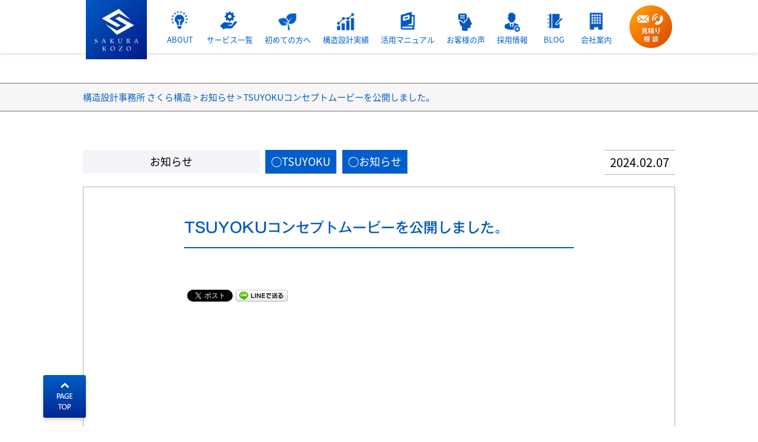

--- FILE ---
content_type: text/html; charset=UTF-8
request_url: https://sakura-kozo.jp/news/news_20240207/
body_size: 15790
content:
<!DOCTYPE html>
<!--[if lt IE 7 ]><html id="ie6" lang="ja"><![endif]-->
<!--[if IE 7 ]><html id="ie7" lang="ja"><![endif]-->
<!--[if IE 8 ]><html id="ie8" lang="ja"><![endif]-->
<!--[if IE 9 ]><html id="ie9" lang="ja"><![endif]-->
<!--[if (gt IE 9)|!(IE)]><!-->
<html xmlns="http://www.w3.org/1999/xhtml" lang="ja" xml:lang="ja" dir="ltr" xmlns:og="http://ogp.me/ns#" xmlns:fb="http://www.facebook.com/2008/fbml">
<!--<![endif]-->
<head>

<!-- Google Tag Manager -->
<script>(function(w,d,s,l,i){w[l]=w[l]||[];w[l].push({'gtm.start':
new Date().getTime(),event:'gtm.js'});var f=d.getElementsByTagName(s)[0],
j=d.createElement(s),dl=l!='dataLayer'?'&l='+l:'';j.async=true;j.src=
'https://www.googletagmanager.com/gtm.js?id='+i+dl;f.parentNode.insertBefore(j,f);
})(window,document,'script','dataLayer','GTM-P9L5SJ2');</script>
<!-- End Google Tag Manager -->

	<meta charset="utf-8">
	<meta http-equiv="X-UA-Compatible" content="IE=edge">

	<link rel="stylesheet" href="https://sakura-kozo.jp/wp-content/themes/sakura_pc/css/reset.css">
	<link rel="stylesheet" href="https://sakura-kozo.jp/wp-content/themes/sakura_pc/css/style.css">
	<link rel="stylesheet" href="https://sakura-kozo.jp/wp-content/themes/sakura_pc/css/base.css">
	<link rel="stylesheet" href="https://sakura-kozo.jp/wp-content/themes/sakura_pc/style.css">

		<link rel="stylesheet" href="https://sakura-kozo.jp/wp-content/themes/sakura_pc/css/slick.css">
	
	
	<title>TSUYOKUコンセプトムービーを公開しました。 | さくら構造株式会社</title>

	<script type="text/javascript" src="https://sakura-kozo.jp/wp-content/themes/sakura_pc/js/jquery-1.8.2.min.js"></script>
	<script type="text/javascript" src="https://sakura-kozo.jp/wp-content/themes/sakura_pc/js/jquery.infinitescroll.js"></script>

		<script type="text/javascript" src="//typesquare.com/3/tsst/script/ja/typesquare.js?HnRruZ5LLk8%3D" charset="utf-8"></script>
	<link rel="stylesheet" href="https://fonts.googleapis.com/earlyaccess/notosansjapanese.css">
	<script type="text/javascript" src="https://sakura-kozo.jp/wp-content/themes/sakura_pc/js/slick.min.js"></script>
	
	<script type="text/javascript">
		$(function(){
			var startPos = 0;
			var currentPos = 0;
			var headFlag = false;
			var floatFlag = false;
			var header = $('#header');
			var fheader = $('#float_header');
			//スクロール後に下部のフローティングボックスを表示させる
			$(window).scroll(function () {
				currentPos = $(this).scrollTop();
				//下にスクロール
				if (currentPos > 500) {
					if (currentPos > startPos) {
						if (headFlag === false) {
							headFlag = true;
							fheader.stop().animate({'top' : '0'}, 100);
							header.stop().animate({'top' : '-130'}, 300);
						}
					//上にスクロール
					} else if (currentPos < startPos) {
						if (headFlag) {
							headFlag = false;
							fheader.stop().animate({'top' : '-130'}, 100);
							header.css({'position' : 'fixed','top' : '-130'}).stop().animate({'top' : '0'}, 300);
						}
					}
				}
				startPos = currentPos;
			});
			var target_id = '';
			$("#header .h_gnav li").on('mouseenter',function(){
				target_id = $(this).attr("data-target");
				if(target_id) {
					$("#header .h_gnav li").removeClass('hover');
					$('#header .h_undernavi02').hide();
					$('#'+target_id).css('display','flex');
					$(this).addClass('hover');
					// $("#header .h_gnav").hide();
				} else {
					$("#header .h_gnav li").removeClass('hover');
					$('#header .h_undernavi02').hide();
				}
				target_id = '';
			});
			$("#header").on('mouseleave',function(){
				$("#header .h_gnav li").removeClass('hover');
				$('#header .h_undernavi02').hide();
				// $("#header .h_gnav").css('display','flex');
			});
			$('a.pc_telbtn').click(function(){
				return false;
			});
			String.prototype.strbefore = function(word, include){
				var idx = this.indexOf(word)
				var l = include ? word.length : 0
				return idx >= 0 ?
				this.substr(0, idx + l) :
				""
			}
			$(window).load(function () {
				var lnav_match = 0;
			    var l_url = location.href;
				var str = l_url.split('/');

				$("#float_header .hu_main a, #header .hu_main02 a").each(function(){
					var t_url = $( this ).prop('href');
					if(t_url == l_url || t_url+'/' == l_url|| t_url == l_url+'/' ) {
						$(this).addClass("is_active");
						lnav_match = 1;
					}
				});
				if( lnav_match == 0 ) {
					for (step = 2; step < 10; step++) {
						var str2 = str[str.length - step];
						var str_url = l_url.strbefore(str2);
						$("#float_header .hu_main a, #header .hu_main02 a").each(function(){
							var t_url = $( this ).prop('href');
							if ( t_url == str_url || t_url+'/' == str_url|| t_url == str_url+'/' ) {
								$(this).addClass("is_active");
								lnav_match = 1;
							}
						});
						if( lnav_match == 1 ) {
							break;
						}
					}
				}
			});
		});
	</script>
<meta name='robots' content='max-image-preview:large' />

<!-- All in One SEO Pack Pro 2.5.4.1 by Michael Torbert of Semper Fi Web Designob_start_detected [-1,-1] -->
<!-- デバッグ用文字列: O8ZEHBL7OMHNT/J3DO64PKCA1CM -->
<link rel="canonical" href="https://sakura-kozo.jp/news/news_20240207/" />
<meta property="og:title" content="TSUYOKUコンセプトムービーを公開しました。 | さくら構造株式会社" />
<meta property="og:type" content="article" />
<meta property="og:url" content="https://sakura-kozo.jp/news/news_20240207/" />
<meta property="og:image" content="https://sakura-kozo.jp/wp-content/uploads/2024/02/news20240207-eye.jpg" />
<meta property="og:site_name" content="構造設計事務所 さくら構造｜札幌 東京 大阪 名古屋 仙台 福岡 沖縄" />
<meta property="og:description" content="TSUYOKUコンセプトムービーを公開しました。 すべての人があたりまえに高耐震建築の家を選択できる「TSUYOKU」 「TSUYOKU」とは、私たち耐震建築家が自ら定めた、独自の耐震基準です。 いまの建築基準法は「倒壊しないこと」のみで、被災後も住み続けられるような耐震性は考慮されていません。 構造部材を増やせば高耐震化はできますが、それではコストがかさみ、潤沢な資金がある富裕層でない限りなかなか手が届かないのが現実です。 耐震性向上を自らの大儀と定め社会課題解決に取り組む耐震建築家が設計監修を行い、適材適所で部材を組み上げ無駄を省いた構造計算を行うことでコスト上昇を抑えた高耐震建築を目指しています。 TSUYOKUは日本に住む誰もが富裕層でなくても、あたりまえに「地震に強い暮らしが選択できること」を実現するために作られた耐震基準です。 【Youtube】" />
<meta property="article:published_time" content="2024-02-07T10:39:11Z" />
<meta property="article:modified_time" content="2024-02-07T11:19:42Z" />
<meta name="twitter:card" content="summary" />
<meta name="twitter:title" content="TSUYOKUコンセプトムービーを公開しました。 | さくら構造株式会社" />
<meta name="twitter:description" content="TSUYOKUコンセプトムービーを公開しました。 すべての人があたりまえに高耐震建築の家を選択できる「TSUYOKU」 「TSUYOKU」とは、私たち耐震建築家が自ら定めた、独自の耐震基準です。 いまの建築基準法は「倒壊しないこと」のみで、被災後も住み続けられるような耐震性は考慮されていません。 構造部材を増やせば高耐震化はできますが、それではコストがかさみ、潤沢な資金がある富裕層でない限りなかなか手が届かないのが現実です。 耐震性向上を自らの大儀と定め社会課題解決に取り組む耐震建築家が設計監修を行い、適材適所で部材を組み上げ無駄を省いた構造計算を行うことでコスト上昇を抑えた高耐震建築を目指しています。 TSUYOKUは日本に住む誰もが富裕層でなくても、あたりまえに「地震に強い暮らしが選択できること」を実現するために作られた耐震基準です。 【Youtube】" />
<meta name="twitter:image" content="https://sakura-kozo.jp/wp-content/uploads/2024/02/news20240207-eye.jpg" />
<meta itemprop="image" content="https://sakura-kozo.jp/wp-content/uploads/2024/02/news20240207-eye.jpg" />
<!-- /all in one seo pack pro -->
<link rel='dns-prefetch' href='//use.fontawesome.com' />
<link rel='stylesheet' id='wp-block-library-css' href='https://sakura-kozo.jp/wp-includes/css/dist/block-library/style.min.css?ver=6.3.7' type='text/css' media='all' />
<style id='classic-theme-styles-inline-css' type='text/css'>
/*! This file is auto-generated */
.wp-block-button__link{color:#fff;background-color:#32373c;border-radius:9999px;box-shadow:none;text-decoration:none;padding:calc(.667em + 2px) calc(1.333em + 2px);font-size:1.125em}.wp-block-file__button{background:#32373c;color:#fff;text-decoration:none}
</style>
<style id='global-styles-inline-css' type='text/css'>
body{--wp--preset--color--black: #000000;--wp--preset--color--cyan-bluish-gray: #abb8c3;--wp--preset--color--white: #ffffff;--wp--preset--color--pale-pink: #f78da7;--wp--preset--color--vivid-red: #cf2e2e;--wp--preset--color--luminous-vivid-orange: #ff6900;--wp--preset--color--luminous-vivid-amber: #fcb900;--wp--preset--color--light-green-cyan: #7bdcb5;--wp--preset--color--vivid-green-cyan: #00d084;--wp--preset--color--pale-cyan-blue: #8ed1fc;--wp--preset--color--vivid-cyan-blue: #0693e3;--wp--preset--color--vivid-purple: #9b51e0;--wp--preset--gradient--vivid-cyan-blue-to-vivid-purple: linear-gradient(135deg,rgba(6,147,227,1) 0%,rgb(155,81,224) 100%);--wp--preset--gradient--light-green-cyan-to-vivid-green-cyan: linear-gradient(135deg,rgb(122,220,180) 0%,rgb(0,208,130) 100%);--wp--preset--gradient--luminous-vivid-amber-to-luminous-vivid-orange: linear-gradient(135deg,rgba(252,185,0,1) 0%,rgba(255,105,0,1) 100%);--wp--preset--gradient--luminous-vivid-orange-to-vivid-red: linear-gradient(135deg,rgba(255,105,0,1) 0%,rgb(207,46,46) 100%);--wp--preset--gradient--very-light-gray-to-cyan-bluish-gray: linear-gradient(135deg,rgb(238,238,238) 0%,rgb(169,184,195) 100%);--wp--preset--gradient--cool-to-warm-spectrum: linear-gradient(135deg,rgb(74,234,220) 0%,rgb(151,120,209) 20%,rgb(207,42,186) 40%,rgb(238,44,130) 60%,rgb(251,105,98) 80%,rgb(254,248,76) 100%);--wp--preset--gradient--blush-light-purple: linear-gradient(135deg,rgb(255,206,236) 0%,rgb(152,150,240) 100%);--wp--preset--gradient--blush-bordeaux: linear-gradient(135deg,rgb(254,205,165) 0%,rgb(254,45,45) 50%,rgb(107,0,62) 100%);--wp--preset--gradient--luminous-dusk: linear-gradient(135deg,rgb(255,203,112) 0%,rgb(199,81,192) 50%,rgb(65,88,208) 100%);--wp--preset--gradient--pale-ocean: linear-gradient(135deg,rgb(255,245,203) 0%,rgb(182,227,212) 50%,rgb(51,167,181) 100%);--wp--preset--gradient--electric-grass: linear-gradient(135deg,rgb(202,248,128) 0%,rgb(113,206,126) 100%);--wp--preset--gradient--midnight: linear-gradient(135deg,rgb(2,3,129) 0%,rgb(40,116,252) 100%);--wp--preset--font-size--small: 13px;--wp--preset--font-size--medium: 20px;--wp--preset--font-size--large: 36px;--wp--preset--font-size--x-large: 42px;--wp--preset--spacing--20: 0.44rem;--wp--preset--spacing--30: 0.67rem;--wp--preset--spacing--40: 1rem;--wp--preset--spacing--50: 1.5rem;--wp--preset--spacing--60: 2.25rem;--wp--preset--spacing--70: 3.38rem;--wp--preset--spacing--80: 5.06rem;--wp--preset--shadow--natural: 6px 6px 9px rgba(0, 0, 0, 0.2);--wp--preset--shadow--deep: 12px 12px 50px rgba(0, 0, 0, 0.4);--wp--preset--shadow--sharp: 6px 6px 0px rgba(0, 0, 0, 0.2);--wp--preset--shadow--outlined: 6px 6px 0px -3px rgba(255, 255, 255, 1), 6px 6px rgba(0, 0, 0, 1);--wp--preset--shadow--crisp: 6px 6px 0px rgba(0, 0, 0, 1);}:where(.is-layout-flex){gap: 0.5em;}:where(.is-layout-grid){gap: 0.5em;}body .is-layout-flow > .alignleft{float: left;margin-inline-start: 0;margin-inline-end: 2em;}body .is-layout-flow > .alignright{float: right;margin-inline-start: 2em;margin-inline-end: 0;}body .is-layout-flow > .aligncenter{margin-left: auto !important;margin-right: auto !important;}body .is-layout-constrained > .alignleft{float: left;margin-inline-start: 0;margin-inline-end: 2em;}body .is-layout-constrained > .alignright{float: right;margin-inline-start: 2em;margin-inline-end: 0;}body .is-layout-constrained > .aligncenter{margin-left: auto !important;margin-right: auto !important;}body .is-layout-constrained > :where(:not(.alignleft):not(.alignright):not(.alignfull)){max-width: var(--wp--style--global--content-size);margin-left: auto !important;margin-right: auto !important;}body .is-layout-constrained > .alignwide{max-width: var(--wp--style--global--wide-size);}body .is-layout-flex{display: flex;}body .is-layout-flex{flex-wrap: wrap;align-items: center;}body .is-layout-flex > *{margin: 0;}body .is-layout-grid{display: grid;}body .is-layout-grid > *{margin: 0;}:where(.wp-block-columns.is-layout-flex){gap: 2em;}:where(.wp-block-columns.is-layout-grid){gap: 2em;}:where(.wp-block-post-template.is-layout-flex){gap: 1.25em;}:where(.wp-block-post-template.is-layout-grid){gap: 1.25em;}.has-black-color{color: var(--wp--preset--color--black) !important;}.has-cyan-bluish-gray-color{color: var(--wp--preset--color--cyan-bluish-gray) !important;}.has-white-color{color: var(--wp--preset--color--white) !important;}.has-pale-pink-color{color: var(--wp--preset--color--pale-pink) !important;}.has-vivid-red-color{color: var(--wp--preset--color--vivid-red) !important;}.has-luminous-vivid-orange-color{color: var(--wp--preset--color--luminous-vivid-orange) !important;}.has-luminous-vivid-amber-color{color: var(--wp--preset--color--luminous-vivid-amber) !important;}.has-light-green-cyan-color{color: var(--wp--preset--color--light-green-cyan) !important;}.has-vivid-green-cyan-color{color: var(--wp--preset--color--vivid-green-cyan) !important;}.has-pale-cyan-blue-color{color: var(--wp--preset--color--pale-cyan-blue) !important;}.has-vivid-cyan-blue-color{color: var(--wp--preset--color--vivid-cyan-blue) !important;}.has-vivid-purple-color{color: var(--wp--preset--color--vivid-purple) !important;}.has-black-background-color{background-color: var(--wp--preset--color--black) !important;}.has-cyan-bluish-gray-background-color{background-color: var(--wp--preset--color--cyan-bluish-gray) !important;}.has-white-background-color{background-color: var(--wp--preset--color--white) !important;}.has-pale-pink-background-color{background-color: var(--wp--preset--color--pale-pink) !important;}.has-vivid-red-background-color{background-color: var(--wp--preset--color--vivid-red) !important;}.has-luminous-vivid-orange-background-color{background-color: var(--wp--preset--color--luminous-vivid-orange) !important;}.has-luminous-vivid-amber-background-color{background-color: var(--wp--preset--color--luminous-vivid-amber) !important;}.has-light-green-cyan-background-color{background-color: var(--wp--preset--color--light-green-cyan) !important;}.has-vivid-green-cyan-background-color{background-color: var(--wp--preset--color--vivid-green-cyan) !important;}.has-pale-cyan-blue-background-color{background-color: var(--wp--preset--color--pale-cyan-blue) !important;}.has-vivid-cyan-blue-background-color{background-color: var(--wp--preset--color--vivid-cyan-blue) !important;}.has-vivid-purple-background-color{background-color: var(--wp--preset--color--vivid-purple) !important;}.has-black-border-color{border-color: var(--wp--preset--color--black) !important;}.has-cyan-bluish-gray-border-color{border-color: var(--wp--preset--color--cyan-bluish-gray) !important;}.has-white-border-color{border-color: var(--wp--preset--color--white) !important;}.has-pale-pink-border-color{border-color: var(--wp--preset--color--pale-pink) !important;}.has-vivid-red-border-color{border-color: var(--wp--preset--color--vivid-red) !important;}.has-luminous-vivid-orange-border-color{border-color: var(--wp--preset--color--luminous-vivid-orange) !important;}.has-luminous-vivid-amber-border-color{border-color: var(--wp--preset--color--luminous-vivid-amber) !important;}.has-light-green-cyan-border-color{border-color: var(--wp--preset--color--light-green-cyan) !important;}.has-vivid-green-cyan-border-color{border-color: var(--wp--preset--color--vivid-green-cyan) !important;}.has-pale-cyan-blue-border-color{border-color: var(--wp--preset--color--pale-cyan-blue) !important;}.has-vivid-cyan-blue-border-color{border-color: var(--wp--preset--color--vivid-cyan-blue) !important;}.has-vivid-purple-border-color{border-color: var(--wp--preset--color--vivid-purple) !important;}.has-vivid-cyan-blue-to-vivid-purple-gradient-background{background: var(--wp--preset--gradient--vivid-cyan-blue-to-vivid-purple) !important;}.has-light-green-cyan-to-vivid-green-cyan-gradient-background{background: var(--wp--preset--gradient--light-green-cyan-to-vivid-green-cyan) !important;}.has-luminous-vivid-amber-to-luminous-vivid-orange-gradient-background{background: var(--wp--preset--gradient--luminous-vivid-amber-to-luminous-vivid-orange) !important;}.has-luminous-vivid-orange-to-vivid-red-gradient-background{background: var(--wp--preset--gradient--luminous-vivid-orange-to-vivid-red) !important;}.has-very-light-gray-to-cyan-bluish-gray-gradient-background{background: var(--wp--preset--gradient--very-light-gray-to-cyan-bluish-gray) !important;}.has-cool-to-warm-spectrum-gradient-background{background: var(--wp--preset--gradient--cool-to-warm-spectrum) !important;}.has-blush-light-purple-gradient-background{background: var(--wp--preset--gradient--blush-light-purple) !important;}.has-blush-bordeaux-gradient-background{background: var(--wp--preset--gradient--blush-bordeaux) !important;}.has-luminous-dusk-gradient-background{background: var(--wp--preset--gradient--luminous-dusk) !important;}.has-pale-ocean-gradient-background{background: var(--wp--preset--gradient--pale-ocean) !important;}.has-electric-grass-gradient-background{background: var(--wp--preset--gradient--electric-grass) !important;}.has-midnight-gradient-background{background: var(--wp--preset--gradient--midnight) !important;}.has-small-font-size{font-size: var(--wp--preset--font-size--small) !important;}.has-medium-font-size{font-size: var(--wp--preset--font-size--medium) !important;}.has-large-font-size{font-size: var(--wp--preset--font-size--large) !important;}.has-x-large-font-size{font-size: var(--wp--preset--font-size--x-large) !important;}
.wp-block-navigation a:where(:not(.wp-element-button)){color: inherit;}
:where(.wp-block-post-template.is-layout-flex){gap: 1.25em;}:where(.wp-block-post-template.is-layout-grid){gap: 1.25em;}
:where(.wp-block-columns.is-layout-flex){gap: 2em;}:where(.wp-block-columns.is-layout-grid){gap: 2em;}
.wp-block-pullquote{font-size: 1.5em;line-height: 1.6;}
</style>
<link rel='stylesheet' id='wp-pagenavi-css' href='https://sakura-kozo.jp/wp-content/plugins/wp-pagenavi/pagenavi-css.css?ver=2.70' type='text/css' media='all' />
<link rel='stylesheet' id='fancybox-css' href='https://sakura-kozo.jp/wp-content/plugins/easy-fancybox/fancybox/2.2.0/jquery.fancybox.min.css?ver=6.3.7' type='text/css' media='screen' />
<link rel='stylesheet' id='font-awesome-official-css' href='https://use.fontawesome.com/releases/v5.15.4/css/all.css' type='text/css' media='all' integrity="sha384-DyZ88mC6Up2uqS4h/KRgHuoeGwBcD4Ng9SiP4dIRy0EXTlnuz47vAwmeGwVChigm" crossorigin="anonymous" />
<link rel='stylesheet' id='font-awesome-official-v4shim-css' href='https://use.fontawesome.com/releases/v5.15.4/css/v4-shims.css' type='text/css' media='all' integrity="sha384-Vq76wejb3QJM4nDatBa5rUOve+9gkegsjCebvV/9fvXlGWo4HCMR4cJZjjcF6Viv" crossorigin="anonymous" />
<style id='font-awesome-official-v4shim-inline-css' type='text/css'>
@font-face {
font-family: "FontAwesome";
font-display: block;
src: url("https://use.fontawesome.com/releases/v5.15.4/webfonts/fa-brands-400.eot"),
		url("https://use.fontawesome.com/releases/v5.15.4/webfonts/fa-brands-400.eot?#iefix") format("embedded-opentype"),
		url("https://use.fontawesome.com/releases/v5.15.4/webfonts/fa-brands-400.woff2") format("woff2"),
		url("https://use.fontawesome.com/releases/v5.15.4/webfonts/fa-brands-400.woff") format("woff"),
		url("https://use.fontawesome.com/releases/v5.15.4/webfonts/fa-brands-400.ttf") format("truetype"),
		url("https://use.fontawesome.com/releases/v5.15.4/webfonts/fa-brands-400.svg#fontawesome") format("svg");
}

@font-face {
font-family: "FontAwesome";
font-display: block;
src: url("https://use.fontawesome.com/releases/v5.15.4/webfonts/fa-solid-900.eot"),
		url("https://use.fontawesome.com/releases/v5.15.4/webfonts/fa-solid-900.eot?#iefix") format("embedded-opentype"),
		url("https://use.fontawesome.com/releases/v5.15.4/webfonts/fa-solid-900.woff2") format("woff2"),
		url("https://use.fontawesome.com/releases/v5.15.4/webfonts/fa-solid-900.woff") format("woff"),
		url("https://use.fontawesome.com/releases/v5.15.4/webfonts/fa-solid-900.ttf") format("truetype"),
		url("https://use.fontawesome.com/releases/v5.15.4/webfonts/fa-solid-900.svg#fontawesome") format("svg");
}

@font-face {
font-family: "FontAwesome";
font-display: block;
src: url("https://use.fontawesome.com/releases/v5.15.4/webfonts/fa-regular-400.eot"),
		url("https://use.fontawesome.com/releases/v5.15.4/webfonts/fa-regular-400.eot?#iefix") format("embedded-opentype"),
		url("https://use.fontawesome.com/releases/v5.15.4/webfonts/fa-regular-400.woff2") format("woff2"),
		url("https://use.fontawesome.com/releases/v5.15.4/webfonts/fa-regular-400.woff") format("woff"),
		url("https://use.fontawesome.com/releases/v5.15.4/webfonts/fa-regular-400.ttf") format("truetype"),
		url("https://use.fontawesome.com/releases/v5.15.4/webfonts/fa-regular-400.svg#fontawesome") format("svg");
unicode-range: U+F004-F005,U+F007,U+F017,U+F022,U+F024,U+F02E,U+F03E,U+F044,U+F057-F059,U+F06E,U+F070,U+F075,U+F07B-F07C,U+F080,U+F086,U+F089,U+F094,U+F09D,U+F0A0,U+F0A4-F0A7,U+F0C5,U+F0C7-F0C8,U+F0E0,U+F0EB,U+F0F3,U+F0F8,U+F0FE,U+F111,U+F118-F11A,U+F11C,U+F133,U+F144,U+F146,U+F14A,U+F14D-F14E,U+F150-F152,U+F15B-F15C,U+F164-F165,U+F185-F186,U+F191-F192,U+F1AD,U+F1C1-F1C9,U+F1CD,U+F1D8,U+F1E3,U+F1EA,U+F1F6,U+F1F9,U+F20A,U+F247-F249,U+F24D,U+F254-F25B,U+F25D,U+F267,U+F271-F274,U+F279,U+F28B,U+F28D,U+F2B5-F2B6,U+F2B9,U+F2BB,U+F2BD,U+F2C1-F2C2,U+F2D0,U+F2D2,U+F2DC,U+F2ED,U+F328,U+F358-F35B,U+F3A5,U+F3D1,U+F410,U+F4AD;
}
</style>
<script type='text/javascript' src='https://sakura-kozo.jp/wp-includes/js/jquery/jquery.min.js?ver=3.7.0' id='jquery-core-js'></script>
<script type='text/javascript' src='https://sakura-kozo.jp/wp-includes/js/jquery/jquery-migrate.min.js?ver=3.4.1' id='jquery-migrate-js'></script>
<link rel="https://api.w.org/" href="https://sakura-kozo.jp/wp-json/" /><link rel="alternate" type="application/json" href="https://sakura-kozo.jp/wp-json/wp/v2/posts/49844" /><link rel="alternate" type="application/json+oembed" href="https://sakura-kozo.jp/wp-json/oembed/1.0/embed?url=https%3A%2F%2Fsakura-kozo.jp%2Fnews%2Fnews_20240207%2F" />
<link rel="alternate" type="text/xml+oembed" href="https://sakura-kozo.jp/wp-json/oembed/1.0/embed?url=https%3A%2F%2Fsakura-kozo.jp%2Fnews%2Fnews_20240207%2F&#038;format=xml" />

<!-- BEGIN: WP Social Bookmarking Light HEAD --><script>
    (function (d, s, id) {
        var js, fjs = d.getElementsByTagName(s)[0];
        if (d.getElementById(id)) return;
        js = d.createElement(s);
        js.id = id;
        js.src = "//connect.facebook.net/en_US/sdk.js#xfbml=1&version=v2.7";
        fjs.parentNode.insertBefore(js, fjs);
    }(document, 'script', 'facebook-jssdk'));
</script>
<style type="text/css">.wp_social_bookmarking_light{
    border: 0 !important;
    padding: 10px 0 20px 0 !important;
    margin: 0 !important;
}
.wp_social_bookmarking_light div{
    float: left !important;
    border: 0 !important;
    padding: 0 !important;
    margin: 0 5px 0px 0 !important;
    min-height: 30px !important;
    line-height: 18px !important;
    text-indent: 0 !important;
}
.wp_social_bookmarking_light img{
    border: 0 !important;
    padding: 0;
    margin: 0;
    vertical-align: top !important;
}
.wp_social_bookmarking_light_clear{
    clear: both !important;
}
#fb-root{
    display: none;
}
.wsbl_facebook_like iframe{
    max-width: none !important;
}
.wsbl_pinterest a{
    border: 0px !important;
}
</style>
<!-- END: WP Social Bookmarking Light HEAD -->
<link rel="icon" href="https://sakura-kozo.jp/wp-content/uploads/2022/05/cropped-favicon-32x32.png" sizes="32x32" />
<link rel="icon" href="https://sakura-kozo.jp/wp-content/uploads/2022/05/cropped-favicon-192x192.png" sizes="192x192" />
<link rel="apple-touch-icon" href="https://sakura-kozo.jp/wp-content/uploads/2022/05/cropped-favicon-180x180.png" />
<meta name="msapplication-TileImage" content="https://sakura-kozo.jp/wp-content/uploads/2022/05/cropped-favicon-270x270.png" />


<meta name="google-site-verification" content="bzvrNVotW9sj5P8s7orW1Hvb8mPiwHkkH0JJTcX8a6E" />

</head>

<body data-rsssl=1 class="post-template-default single single-post postid-49844 single-format-standard">

<!-- Google Tag Manager (noscript) -->
<noscript><iframe src="https://www.googletagmanager.com/ns.html?id=GTM-P9L5SJ2"
height="0" width="0" style="display:none;visibility:hidden"></iframe></noscript>
<!-- End Google Tag Manager (noscript) -->


<section id="wrapper">
	<header id="header">
		<div class="head_cont">
			<span class="head_logo"><a href="https://sakura-kozo.jp"><img src="https://sakura-kozo.jp/wp-content/themes/sakura_pc/img/head_logo.jpg"></a></span>
			<div class="head_main">
				<nav class="h_gnav">
					<ul>
						<li>
							<a href="https://sakura-kozo.jp/about">
								<i><img src="https://sakura-kozo.jp/wp-content/themes/sakura_pc/img/head_gnav_ico01.png"></i>
								<span>ABOUT</span>
							</a>
						</li>
						<li data-target="head_lnav_service">
							<a href="https://sakura-kozo.jp/service/">
								<i><img src="https://sakura-kozo.jp/wp-content/themes/sakura_pc/img/head_gnav_ico02.png"></i>
								<span>サービス一覧</span>
							</a>
						</li>
						<li data-target="head_lnav_hazimete-no-kata">
							<a href="https://sakura-kozo.jp/hazimete-no-kata/">
								<i><img src="https://sakura-kozo.jp/wp-content/themes/sakura_pc/img/head_gnav_ico03.png"></i>
								<span>初めての方へ</span>
							</a>
						</li>
						<li data-target="head_lnav_works">
							<a href="https://sakura-kozo.jp/works/">
								<i><img src="https://sakura-kozo.jp/wp-content/themes/sakura_pc/img/head_gnav_ico04.png"></i>
								<span>構造設計実績</span>
							</a>
						</li>
						<li data-target="head_lnav_manual">
							<a href="https://sakura-kozo.jp/manual/">
								<i><img src="https://sakura-kozo.jp/wp-content/themes/sakura_pc/img/head_gnav_ico05.png"></i>
								<span>活用マニュアル</span>
							</a>
						</li>
						<li>
							<a href="https://sakura-kozo.jp/voice/">
								<i><img src="https://sakura-kozo.jp/wp-content/themes/sakura_pc/img/head_gnav_ico06.png"></i>
								<span>お客様の声</span>
							</a>
						</li>
						<li data-target="head_lnav_recruit">
							<a href="https://sakura-kozo.jp/recruit/" target="_blank">
								<i><img src="https://sakura-kozo.jp/wp-content/themes/sakura_pc/img/head_gnav_ico07.png"></i>
								<span>採用情報</span>
							</a>
						</li>
						<li data-target="head_lnav_blog">
							<a href="https://sakura-kozo.jp/blog/">
								<i><img src="https://sakura-kozo.jp/wp-content/themes/sakura_pc/img/head_gnav_ico08.png"></i>
								<span>BLOG</span>
							</a>
						</li>
						<li>
							<a href="https://sakura-kozo.jp/company/">
								<i><img src="https://sakura-kozo.jp/wp-content/themes/sakura_pc/img/head_gnav_ico09.png"></i>
								<span>会社案内</span>
							</a>
						</li>
					</ul>
				</nav>
				<div id="head_lnav_service" class="h_undernavi02">
					<div class="hu_main02">
						<p><a href="https://sakura-kozo.jp/service/">サービス一覧</a>|<a href="https://tsuyoku.jp/" target="_blank">TSUYOKU</a>|<a href="https://sakura-kozo.jp/kozo-web/">定額制構造設計</a>|<a href="https://sakura-kozo.jp/chousoku-kouzou-sekkei/">超速構造設計</a>|<a href="https://sakura-kozo.jp/taishin-shindan-hokyou/">耐震診断・耐震補強設計</a>|<a href="https://sakura-kozo.jp/menseishin-outoukaiseki/">免震・制震・地震応答解析</a><br><a href="https://sakura-kozo.jp/kenchiku-cost-saitekika/">構造躯体最適化</a>|<a href="https://sakura-kozo.jp/kouzou-consulting/">My構造設計室</a>|<a href="https://sakura-kozo.jp/kouzou-kaiseki-solution-saver/">ゼロコスト高耐震化技術</a>|<a href="https://sakura-kozo.jp/zisha-kouhou/">自社工法</a>|<a href="https://sakura-kozo.jp/kouzou-kutai-sekkeikanri/">構造躯体設計監理</a>|<a href="https://sakura-kozo.jp/kenchiku-kozo-seminar/">構造セミナー</a>|<a href="https://sakura-kozo.jp/system-wood/">木造システム建築</a></p>
					</div>
				</div>
				<div id="head_lnav_hazimete-no-kata" class="h_undernavi02">
					<div class="hu_main02">
						<p><a href="https://sakura-kozo.jp/hazimete-no-kata/">初めての方へ</a>|<a href="https://sakura-kozo.jp/hazimete-no-kata/hazimete-architectural-design/">設計事務所（意匠）</a>|<a href="https://sakura-kozo.jp/hazimete-no-kata/hazimete-general-contractor/">建設会社</a>|<a href="https://sakura-kozo.jp/hazimete-no-kata/hazimete-developer/">デベロッパー</a>|<a href="https://sakura-kozo.jp/hazimete-no-kata/hazimete-owner/">施主（企業）</a></p>
					</div>
				</div>
				<div id="head_lnav_works" class="h_undernavi02">
					<div class="hu_main02">
						<p><a href="https://sakura-kozo.jp/works/">構造設計実績</a>|<a href="https://sakura-kozo.jp/works/kouzou-sekkei/">構造設計</a>|<a href="https://sakura-kozo.jp/works/taishinshindan-hokyousekkei/">耐震診断・補強設計</a>|<a href="https://sakura-kozo.jp/works/outoukaiseki-tokushukouzou/">応答解析・特殊構造</a>|<a href="https://sakura-kozo.jp/works/area/">エリア</a>|<!-- <a href="https://sakura-kozo.jp/works/year/">年度</a> --></p>
					</div>
				</div>
				<div id="head_lnav_manual" class="h_undernavi02">
					<div class="hu_main02">
						<p><a href="https://sakura-kozo.jp/manual/">活用マニュアル</a>|<a href="https://sakura-kozo.jp/manual/manual-r-architectural-design/">設計事務所（意匠）</a>|<a href="https://sakura-kozo.jp/manual/manual-r-general-contractor/">建設会社</a>|<a href="https://sakura-kozo.jp/manual/manual-r-developer/">デベロッパー</a>|<a href="https://sakura-kozo.jp/manual/manual-owner/">施主（企業）</a></p>
					</div>
				</div>
				<div id="head_lnav_recruit" class="h_undernavi02">
					<div class="hu_main02">
						<p><a href="https://sakura-kozo.jp/recruit/" target="_blank">採用情報</a>|<a href="https://sakura-kozo.jp/recruit/recruit-news/">新着情報</a>|<a href="https://sakura-kozo.jp/recruit/sakurakozo-ni-tsuite/">さくら構造について</a>|<a href="https://sakura-kozo.jp/recruit/syafuu/">社風を感じる</a>|<a href="https://sakura-kozo.jp/recruit/syain-interview/">社員インタビュー</a>|<a href="https://sakura-kozo.jp/recruit/fukurikousei-syanaiseido/">福利厚生・社内制度</a><br /><a href="https://sakura-kozo.jp/recruit/internship/">学生向けインターン</a>|<a href="https://sakura-kozo.jp/recruit/society_internship/">社会人向けインターン</a>|<a href="https://sakura-kozo.jp/recruit/chuutosaiyou-entry/">中途採用</a>|<a href="https://sakura-kozo.jp/recruit/shinsotsusaiyou-entry/">新卒採用</a>|<a href="https://sakura-kozo.jp/recruit/business-partners/">協力事務所募集</a>|<a href="/tag/movie/">動画</a></p>
					</div>
				</div>
				<div id="head_lnav_blog" class="h_undernavi02">
					<div class="hu_main02">
						<p><a href="https://sakura-kozo.jp/news/">お知らせ</a>|<a href="https://sakura-kozo.jp/media/">メディア</a>|<a href="https://sakura-kozo.jp/tag/column/">コラム</a>|<a href="https://sakura-kozo.jp/tag/dlcontents/">建築構造ダウンロードレポート</a>|<a href="https://sakura-kozo.jp/recruit/recruit-news/">採用新着情報</a>|<a href="/tag/movie/">動画</a></p>
					</div>
				</div>
			</div>
			<p class="head_tel"><a href="https://sakura-kozo.jp/contact/#contact_form_head" target="_blank"><img src="https://sakura-kozo.jp/wp-content/themes/sakura_pc/img/head_tel_img.png"></a></p>
		</div>
	</header>
	<header id="float_header">
		<div class="head_cont">
			<span class="head_logo"><a href="https://sakura-kozo.jp"><img src="https://sakura-kozo.jp/wp-content/themes/sakura_pc/img/head_logo.jpg"></a></span>
						<div class="head_main">
								<nav class="h_gnav">
					<ul>
						<li>
							<a href="https://sakura-kozo.jp/about/">
								<i><img src="https://sakura-kozo.jp/wp-content/themes/sakura_pc/img/head_gnav_ico01.png"></i>
								<span>ABOUT</span>
							</a>
						</li>
						<li data-target="float_head_lnav_service">
							<a href="https://sakura-kozo.jp/service/">
								<i><img src="https://sakura-kozo.jp/wp-content/themes/sakura_pc/img/head_gnav_ico02.png"></i>
								<span>サービス一覧</span>
							</a>
						</li>
						<li data-target="float_head_lnav_hazimete-no-kata">
							<a href="https://sakura-kozo.jp/hazimete-no-kata/">
								<i><img src="https://sakura-kozo.jp/wp-content/themes/sakura_pc/img/head_gnav_ico03.png"></i>
								<span>初めての方へ</span>
							</a>
						</li>
						<li data-target="float_head_lnav_works">
							<a href="https://sakura-kozo.jp/works/">
								<i><img src="https://sakura-kozo.jp/wp-content/themes/sakura_pc/img/head_gnav_ico04.png"></i>
								<span>構造設計実績</span>
							</a>
						</li>
						<li data-target="float_head_lnav_manual">
							<a href="https://sakura-kozo.jp/manual/">
								<i><img src="https://sakura-kozo.jp/wp-content/themes/sakura_pc/img/head_gnav_ico05.png"></i>
								<span>活用マニュアル</span>
							</a>
						</li>
						<li>
							<a href="https://sakura-kozo.jp/voice/">
								<i><img src="https://sakura-kozo.jp/wp-content/themes/sakura_pc/img/head_gnav_ico06.png"></i>
								<span>お客様の声</span>
							</a>
						</li>
						<li data-target="float_head_lnav_recruit">
							<a href="https://sakura-kozo.jp/recruit/">
								<i><img src="https://sakura-kozo.jp/wp-content/themes/sakura_pc/img/head_gnav_ico07.png"></i>
								<span>採用情報</span>
							</a>
						</li>
						<li data-target="float_head_lnav_blog">
							<a href="https://sakura-kozo.jp/blog/">
								<i><img src="https://sakura-kozo.jp/wp-content/themes/sakura_pc/img/head_gnav_ico08.png"></i>
								<span>BLOG</span>
							</a>
						</li>
						<li>
							<a href="https://sakura-kozo.jp/company/">
								<i><img src="https://sakura-kozo.jp/wp-content/themes/sakura_pc/img/head_gnav_ico09.png"></i>
								<span>会社案内</span>
							</a>
						</li>
					</ul>
				</nav>
				<div id="float_head_lnav_vision" class="h_undernavi02">
					<div class="hu_main02">
						<p><a href="https://sakura-kozo.jp/about/">ABOUT</a></p>
					</div>
				</div>
				<div id="float_head_lnav_service" class="h_undernavi02">
					<div class="hu_main02">
						<p><a href="https://sakura-kozo.jp/service/">サービス一覧</a>|<a href="https://tsuyoku.jp/" target="_blank">TSUYOKU</a>|<a href="https://sakura-kozo.jp/kozo-web/">定額制構造設計</a>|<a href="https://sakura-kozo.jp/chousoku-kouzou-sekkei/">超速構造設計</a>|<a href="https://sakura-kozo.jp/taishin-shindan-hokyou/">耐震診断・補強</a>|<a href="https://sakura-kozo.jp/menseishin-outoukaiseki/">免震・制震・地震応答解析</a>|<a href="https://sakura-kozo.jp/kenchiku-cost-saitekika/">構造躯体最適化</a>|<a href="https://sakura-kozo.jp/kouzou-consulting/">My構造設計室</a>|<a href="https://sakura-kozo.jp/kouzou-kaiseki-solution-saver/">ゼロコスト高耐震化技術</a>|<a href="https://sakura-kozo.jp/zisha-kouhou/">自社工法</a>|<a href="https://sakura-kozo.jp/kouzou-kutai-sekkeikanri/">構造躯体設計監理</a>|<a href="https://sakura-kozo.jp/kenchiku-kozo-seminar/">構造セミナー</a>|<a href="https://sakura-kozo.jp/system-wood/">木造システム建築</a></p>
					</div>
				</div>
				<div id="float_head_lnav_hazimete-no-kata" class="h_undernavi02">
					<div class="hu_main02">
						<p><a href="https://sakura-kozo.jp/hazimete-no-kata/">初めての方へ</a>|<a href="https://sakura-kozo.jp/hazimete-no-kata/hazimete-architectural-design/">設計事務所（意匠）</a>|<a href="https://sakura-kozo.jp/hazimete-no-kata/hazimete-general-contractor/">建設会社</a>|<a href="https://sakura-kozo.jp/hazimete-no-kata/hazimete-developer/">デベロッパー</a>|<a href="https://sakura-kozo.jp/hazimete-no-kata/hazimete-owner/">施主（企業）</a></p>
					</div>
				</div>
				<div id="float_head_lnav_works" class="h_undernavi02">
					<div class="hu_main02">
						<p><a href="https://sakura-kozo.jp/works/">構造設計実績</a>|<a href="https://sakura-kozo.jp/works/kouzou-sekkei/">構造設計</a>|<a href="https://sakura-kozo.jp/works/taishinshindan-hokyousekkei/">耐震診断・補強設計</a>|<a href="https://sakura-kozo.jp/works/outoukaiseki-tokushukouzou/">応答解析・特殊構造</a>|<a href="https://sakura-kozo.jp/works/area/">エリア</a>|<!-- |<a href="https://sakura-kozo.jp/works/year/">年度</a>--> </p>
					</div>
				</div>
				<div id="float_head_lnav_manual" class="h_undernavi02">
					<div class="hu_main02">
						<p><a href="https://sakura-kozo.jp/manual/">活用マニュアル</a>|<a href="https://sakura-kozo.jp/manual/manual-r-architectural-design/">設計事務所（意匠）</a>|<a href="https://sakura-kozo.jp/manual/manual-r-general-contractor/">建設会社</a>|<a href="https://sakura-kozo.jp/manual/manual-r-developer/">デベロッパー</a>|<a href="https://sakura-kozo.jp/manual/manual-owner/">施主（企業）</a></p>
					</div>
				</div>
				<div id="float_head_lnav_recruit" class="h_undernavi02">
					<div class="hu_main02">
						<p><a href="https://sakura-kozo.jp/recruit/">採用情報</a>|<a href="https://sakura-kozo.jp/recruit/recruit-news/">新着情報</a>|<a href="https://sakura-kozo.jp/recruit/sakurakozo-ni-tsuite/">さくら構造について</a>|<a href="https://sakura-kozo.jp/recruit/syafuu/">社風を感じる</a>|<a href="https://sakura-kozo.jp/recruit/syain-interview/">社員インタビュー</a>|<a href="https://sakura-kozo.jp/recruit/fukurikousei-syanaiseido/">福利厚生・社内制度</a><br /><a href="https://sakura-kozo.jp/recruit/internship/">学生向けインターン</a>|<a href="https://sakura-kozo.jp/recruit/society_internship/">社会人向けインターン</a>|<a href="https://sakura-kozo.jp/recruit/chuutosaiyou-entry/">中途採用</a>|<a href="https://sakura-kozo.jp/recruit/shinsotsusaiyou-entry/">新卒採用</a>|<a href="https://sakura-kozo.jp/recruit/business-partners/">協力事務所募集</a>|<a href="/tag/movie/">動画</a></p>
					</div>
				</div>
				<div id="float_head_lnav_blog" class="h_undernavi02">
					<div class="hu_main02">
						<p><a href="https://sakura-kozo.jp/news/">お知らせ</a>|<a href="https://sakura-kozo.jp/media/">メディア</a>|<a href="https://sakura-kozo.jp/tag/column/">コラム</a>|<a href="https://sakura-kozo.jp/tag/dlcontents/">建築構造ダウンロードレポート</a>|<a href="https://sakura-kozo.jp/recruit/recruit-news/">採用新着情報</a>|<a href="/tag/movie/">動画</a></p>
					</div>
				</div>
				<div id="float_head_lnav_company" class="h_undernavi02">
					<div class="hu_main02">
						<p><a href="https://sakura-kozo.jp/company/">会社案内</a></p>
					</div>
				</div>
				<script type="text/javascript">
					$(function(){
					var target_id = '';
					$("#float_header .h_gnav li").on('mouseenter',function(){
						target_id = $(this).attr("data-target");
						if(target_id) {
							$("#float_header .h_gnav li").removeClass('hover');
							$('#float_header .h_undernavi02').hide();
							$('#'+target_id).css('display','flex');
							$(this).addClass('hover');
							// $("#float_header .h_gnav").hide();
						} else {
							$("#float_header .h_gnav li").removeClass('hover');
							$('#float_header .h_undernavi02').hide();
						}
						target_id = '';
					});
					$("#float_header").on('mouseleave',function(){
						$("#float_header .h_gnav li").removeClass('hover');
						$('#float_header .h_undernavi02').hide();
						// $("#float_header .h_gnav").css('display','flex');
					});
					});
				</script>
							</div>
			<p class="head_tel"><a href="https://sakura-kozo.jp/contact/#lnav_link02" target="_blank"><img src="https://sakura-kozo.jp/wp-content/themes/sakura_pc/img/head_tel_img.png"></a></p>
		</div>
	</header>
	<section id="container">
<div id="column_single">
	<div id="pnkz"><div class="inner"><!-- Breadcrumb NavXT 7.3.0 -->
<span property="itemListElement" typeof="ListItem"><a property="item" typeof="WebPage" title="Go to 構造設計事務所 さくら構造｜札幌 東京 大阪 名古屋 仙台 福岡 沖縄." href="https://sakura-kozo.jp" class="home"><span property="name">構造設計事務所 さくら構造</span></a><meta property="position" content="1"></span> &gt; <span><a href="https://sakura-kozo.jp/news/" class="taxonomy category"><span>お知らせ</span></a></span> &gt; <span class="post post-post current-item">TSUYOKUコンセプトムービーを公開しました。</span></div></div>	<div id="column_single_content" class="inner">
				<div id="column_single_main">
			<div id="column_single_head">
				<div>
					<span class="column_cat_name">お知らせ</span>
					<ul class="column_tag_list"><li><a href="https://sakura-kozo.jp/tag/tsuyoku/" rel="tag">TSUYOKU</a></li><li><a href="https://sakura-kozo.jp/tag/news/" rel="tag">お知らせ</a></li></ul>					<span class="column_date">2024.02.07</span>
				</div>
			</div>
			<!-- /column_single_head -->
			<div id="column_content_wrap" class="fix">
				<h1 class="column_single_tit">TSUYOKUコンセプトムービーを公開しました。</h1>
				<div class='wp_social_bookmarking_light'>        <div class="wsbl_facebook_like"><div id="fb-root"></div><fb:like href="https://sakura-kozo.jp/news/news_20240207/" layout="button_count" action="like" width="100" share="false" show_faces="false" ></fb:like></div>        <div class="wsbl_twitter"><a href="https://twitter.com/share" class="twitter-share-button" data-url="https://sakura-kozo.jp/news/news_20240207/" data-text="TSUYOKUコンセプトムービーを公開しました。">Tweet</a></div>        <div class="wsbl_line"><a href='http://line.me/R/msg/text/?TSUYOKU%E3%82%B3%E3%83%B3%E3%82%BB%E3%83%97%E3%83%88%E3%83%A0%E3%83%BC%E3%83%93%E3%83%BC%E3%82%92%E5%85%AC%E9%96%8B%E3%81%97%E3%81%BE%E3%81%97%E3%81%9F%E3%80%82%0D%0Ahttps%3A%2F%2Fsakura-kozo.jp%2Fnews%2Fnews_20240207%2F' title='LINEで送る' rel=nofollow class='wp_social_bookmarking_light_a' ><img src='https://sakura-kozo.jp/wp-content/plugins/wp-social-bookmarking-light/public/images/line88x20.png' alt='LINEで送る' title='LINEで送る' width='88' height='20' class='wp_social_bookmarking_light_img' /></a></div></div>
<br class='wp_social_bookmarking_light_clear' />
				<iframe width="560" height="315" src="https://www.youtube.com/embed/VKasiXuftcY" title="YouTube video player" frameborder="0" allow="accelerometer; autoplay; clipboard-write; encrypted-media; gyroscope; picture-in-picture; web-share" allowfullscreen></iframe>
<br />
<br />
TSUYOKUコンセプトムービーを公開しました。<br />
<br />
すべての人があたりまえに高耐震建築の家を選択できる「TSUYOKU」<br />
<br />
「TSUYOKU」とは、私たち耐震建築家が自ら定めた、独自の耐震基準です。
いまの建築基準法は「倒壊しないこと」のみで、被災後も住み続けられるような耐震性は考慮されていません。
構造部材を増やせば高耐震化はできますが、それではコストがかさみ、潤沢な資金がある富裕層でない限りなかなか手が届かないのが現実です。<br />
<br />
耐震性向上を自らの大儀と定め社会課題解決に取り組む耐震建築家が設計監修を行い、適材適所で部材を組み上げ無駄を省いた構造計算を行うことでコスト上昇を抑えた高耐震建築を目指しています。<br />
<br />
TSUYOKUは日本に住む誰もが富裕層でなくても、あたりまえに「地震に強い暮らしが選択できること」を実現するために作られた耐震基準です。
<br />
<br />
【Youtube】
<a href="https://www.youtube.com/watch?v=VKasiXuftcY" rel="noopener" target="_blank">https://www.youtube.com/watch?v=VKasiXuftcY</a>
							</div>
			<!-- /column_content_wrap -->
		</div>
		<!-- /column_single_main -->

		<!-- ダウンロードコンテンツここから -->
		<!--
		<div class="mainbnr_cont" style="background: none; margin-bottom:30px;">
			<div id="syain-interview_page_conte01" class="inner">
				<ul>
					<li><a href="https://sakura-kozo.jp/dlcontents-ichiran/"><figure><img src="https://sakura-kozo.jp/wp-content/themes/sakura_pc/img/dlcont_bnr.png"></figure></a></li>
					<li><a href="https://sakura-kozo.jp/manual/lp0001/"><figure><img src="https://sakura-kozo.jp/wp-content/themes/sakura_pc/img/lp0001_bnr.png"></figure></a></li>
				</ul>
			</div>
		</div>
		-->
		<!-- ダウンロードコンテンツここまで -->

		<!-- 関連記事　ここから -->
		<div id="column_relation">
								<div class="relation_tag">
						<h3>TSUYOKUの関連記事</h3>
						<ul class="blog_thumbnail_list">
	<li><a href="https://sakura-kozo.jp/news/news20251127/">
		<figure class="blog_thumbnail_list_img"><img width="500" height="400" src="https://sakura-kozo.jp/wp-content/uploads/2025/11/news20251127_eye.jpg" class="attachment-column-thumbnail size-column-thumbnail wp-post-image" alt="" decoding="async" loading="lazy" srcset="https://sakura-kozo.jp/wp-content/uploads/2025/11/news20251127_eye.jpg 500w, https://sakura-kozo.jp/wp-content/uploads/2025/11/news20251127_eye-300x240.jpg 300w" sizes="(max-width: 500px) 100vw, 500px" /></figure>
		<p class="blog_thumbnail_list_cate">お知らせ</p>
		<p class="blog_thumbnail_list_date">2025年11月27日</p>
		<h4>解説付き「スペースウォール工法」完成見学会 開催の...</h4>
		<p class="blog_thumbnail_list_text">このたび、弊社さくら構造の壁式自社工法「スペースウォール...</p>
			</a></li>
	<li><a href="https://sakura-kozo.jp/news/news20251104/">
		<figure class="blog_thumbnail_list_img"><img width="500" height="400" src="https://sakura-kozo.jp/wp-content/uploads/2025/11/news20251104_eye-500x400.jpg" class="attachment-column-thumbnail size-column-thumbnail wp-post-image" alt="" decoding="async" loading="lazy" srcset="https://sakura-kozo.jp/wp-content/uploads/2025/11/news20251104_eye-500x400.jpg 500w, https://sakura-kozo.jp/wp-content/uploads/2025/11/news20251104_eye-300x240.jpg 300w, https://sakura-kozo.jp/wp-content/uploads/2025/11/news20251104_eye.jpg 524w" sizes="(max-width: 500px) 100vw, 500px" /></figure>
		<p class="blog_thumbnail_list_cate">お知らせ</p>
		<p class="blog_thumbnail_list_date">2025年11月04日</p>
		<h4>約250名が来場！【TSUYOKUミーティング20...</h4>
		<p class="blog_thumbnail_list_text">▲東京会場の様子 ▲沖縄会場の様子 2025年7月から1...</p>
			</a></li>
	<li><a href="https://sakura-kozo.jp/news/news20250912/">
		<figure class="blog_thumbnail_list_img"><img width="500" height="400" src="https://sakura-kozo.jp/wp-content/uploads/2025/09/news20250912_eye.jpg" class="attachment-column-thumbnail size-column-thumbnail wp-post-image" alt="" decoding="async" loading="lazy" srcset="https://sakura-kozo.jp/wp-content/uploads/2025/09/news20250912_eye.jpg 500w, https://sakura-kozo.jp/wp-content/uploads/2025/09/news20250912_eye-300x240.jpg 300w" sizes="(max-width: 500px) 100vw, 500px" /></figure>
		<p class="blog_thumbnail_list_cate">お知らせ</p>
		<p class="blog_thumbnail_list_date">2025年09月12日</p>
		<h4>大盛況！【TSUYOKUミーティング2025】大阪...</h4>
		<p class="blog_thumbnail_list_text">▲大阪会場の様子 ▲名古屋会場の様子 2025年9月9日...</p>
			</a></li>
	<li><a href="https://sakura-kozo.jp/news/news20250728/">
		<figure class="blog_thumbnail_list_img"><img width="500" height="400" src="https://sakura-kozo.jp/wp-content/uploads/2025/07/news20250728_eye.jpg" class="attachment-column-thumbnail size-column-thumbnail wp-post-image" alt="" decoding="async" loading="lazy" srcset="https://sakura-kozo.jp/wp-content/uploads/2025/07/news20250728_eye.jpg 500w, https://sakura-kozo.jp/wp-content/uploads/2025/07/news20250728_eye-300x240.jpg 300w" sizes="(max-width: 500px) 100vw, 500px" /></figure>
		<p class="blog_thumbnail_list_cate">お知らせ</p>
		<p class="blog_thumbnail_list_date">2025年07月28日</p>
		<h4>満員御礼！【TSUYOKUミーティング2025】札...</h4>
		<p class="blog_thumbnail_list_text">2025年7月25日(金)に札幌にて開催いたしました【T...</p>
			</a></li>
</ul>					</div>
										<div class="relation_tag">
						<h3>お知らせの関連記事</h3>
						<ul class="blog_thumbnail_list">
	<li><a href="https://sakura-kozo.jp/news/news20251217_2/">
		<figure class="blog_thumbnail_list_img"><img width="500" height="400" src="https://sakura-kozo.jp/wp-content/uploads/2025/12/news20251227_2_eye.jpg" class="attachment-column-thumbnail size-column-thumbnail wp-post-image" alt="" decoding="async" loading="lazy" srcset="https://sakura-kozo.jp/wp-content/uploads/2025/12/news20251227_2_eye.jpg 500w, https://sakura-kozo.jp/wp-content/uploads/2025/12/news20251227_2_eye-300x240.jpg 300w" sizes="(max-width: 500px) 100vw, 500px" /></figure>
		<p class="blog_thumbnail_list_cate">お知らせ</p>
		<p class="blog_thumbnail_list_date">2025年12月17日</p>
		<h4>【YouTube動画】「普通じゃない」超高層物件を...</h4>
		<p class="blog_thumbnail_list_text">【Youtube】https://youtu.be/AA...</p>
			</a></li>
	<li><a href="https://sakura-kozo.jp/news/news20251217/">
		<figure class="blog_thumbnail_list_img"><img width="500" height="400" src="https://sakura-kozo.jp/wp-content/uploads/2025/12/nenmatu_s.png" class="attachment-column-thumbnail size-column-thumbnail wp-post-image" alt="" decoding="async" loading="lazy" srcset="https://sakura-kozo.jp/wp-content/uploads/2025/12/nenmatu_s.png 500w, https://sakura-kozo.jp/wp-content/uploads/2025/12/nenmatu_s-300x240.png 300w" sizes="(max-width: 500px) 100vw, 500px" /></figure>
		<p class="blog_thumbnail_list_cate">お知らせ</p>
		<p class="blog_thumbnail_list_date">2025年12月17日</p>
		<h4>年末年始休業のお知らせ</h4>
		<p class="blog_thumbnail_list_text">平素は格別のお引き立てを賜り、厚く御礼申し上げます。 当...</p>
			</a></li>
	<li><a href="https://sakura-kozo.jp/news/news20251205_2/">
		<figure class="blog_thumbnail_list_img"><img width="500" height="400" src="https://sakura-kozo.jp/wp-content/uploads/2025/12/news20251205_eye2.jpg" class="attachment-column-thumbnail size-column-thumbnail wp-post-image" alt="" decoding="async" loading="lazy" srcset="https://sakura-kozo.jp/wp-content/uploads/2025/12/news20251205_eye2.jpg 500w, https://sakura-kozo.jp/wp-content/uploads/2025/12/news20251205_eye2-300x240.jpg 300w" sizes="(max-width: 500px) 100vw, 500px" /></figure>
		<p class="blog_thumbnail_list_cate">お知らせ</p>
		<p class="blog_thumbnail_list_date">2025年12月05日</p>
		<h4>基礎滑動構造ワーキンググループへの参画について</h4>
		<p class="blog_thumbnail_list_text">さくら構造株式会社は、日本建築学会「大地震時耐震性能評価...</p>
			</a></li>
	<li><a href="https://sakura-kozo.jp/news/news20251128-2/">
		<figure class="blog_thumbnail_list_img"><img width="500" height="400" src="https://sakura-kozo.jp/wp-content/uploads/2025/11/news20251128_eye-1.jpg" class="attachment-column-thumbnail size-column-thumbnail wp-post-image" alt="" decoding="async" loading="lazy" srcset="https://sakura-kozo.jp/wp-content/uploads/2025/11/news20251128_eye-1.jpg 500w, https://sakura-kozo.jp/wp-content/uploads/2025/11/news20251128_eye-1-300x240.jpg 300w" sizes="(max-width: 500px) 100vw, 500px" /></figure>
		<p class="blog_thumbnail_list_cate">お知らせ</p>
		<p class="blog_thumbnail_list_date">2025年11月28日</p>
		<h4>【YouTube動画】平均年収1000万円へ挑戦！...</h4>
		<p class="blog_thumbnail_list_text">【Youtube】https://youtu.be/S5...</p>
			</a></li>
</ul>					</div>
							</div>
		<!-- 関連記事　ここまで -->

		<div id="column_navwrap">
			<ul class="column_nav">
				<!--  -->
				<li class="column_all"><p><a href="javascript:history.back()">戻る</a></p></li>
			</ul>
		</div>
		
		<!-- inc -->
		<div class="page-inc-bottom">
			<div class="banner-bottom">
	<div id="syain-interview_page_conte01" class="inner">
		<ul>
			<li>
				<a href="https://sakura-kozo.jp/contact/#lnav_link02">
					<figure><img src="https://sakura-kozo.jp/wp-content/themes/sakura_pc/img/mail_btn.png"></figure>
				</a>
			</li>
			<li>
				<a href="https://sakura-kozo.jp/voice">
					<figure><img src="https://sakura-kozo.jp/wp-content/themes/sakura_pc/img/voice_btn.png"></figure>
				</a>
			</li>
			<li>
				<a href="https://sakura-kozo.jp/dlcontents-ichiran/">
					<figure><img src="https://sakura-kozo.jp/wp-content/themes/sakura_pc/img/dlcont_bnr.png"></figure>
				</a>
			</li>
			<li>
				<a href="https://sakura-kozo.jp/manual/lp0001/">
					<figure><img src="https://sakura-kozo.jp/wp-content/themes/sakura_pc/img/lp0001_bnr.png"></figure>
				</a>
			</li>
			<li>
				<a href="https://sakura-kozo.jp/zisha-kouhou/kabesiki3/">
					<figure><img src="https://sakura-kozo.jp/wp-content/uploads/2021/12/kabesiki_bnr.png"></figure>
				</a>
			</li>
			<li>
				<a href="https://sakura-kozo.jp/seminar-tokyo-20211207/">
					<figure><img src="https://sakura-kozo.jp/wp-content/uploads/2025/08/seminar_bnr.png"></figure>
				</a>
			</li>
		</ul>
	</div>
	<!-- /inner -->
</div>
<!-- /banner-bottom -->			<div class="foot_layout">
	<div class="inner">
		<div class="fl_comment">
			<figure><img src="https://sakura-kozo.jp/wp-content/themes/sakura_pc/img/under/fl_logo.png" /></figure>
			<p>
				さくら構造（株）は、<br class="pcnone">構造技術者在籍数日本国内TOP3を誇り、<br class="pcnone">
				超高層、免制震技術を保有する全国対応可能な<br class="pcnone">数少ない構造設計事務所である。<br />
				構造実績はすでに8000案件を超え、<br class="pcnone">近年「耐震性」と「経済性」を両立させた<br class="pcnone">
				構造躯体最適化ＳＶシステム工法を続々と開発し、<br class="pcnone">ゼロコスト高耐震建築の普及に取り組んでいる。
			</p>
		</div>
		<div class="fl_com">
			<p>
				【さくら構造株式会社】<br>
				事業内容：構造設計・耐震診断・免震・制振・<br class="pcnone">地震応答解析・<br class="spnone">構造躯体最適化SVシステム・<br class="pcnone">構造コンサルティング
			</p>
			<table>
				<tbody>
					<tr>
						<th>●札幌本社所在地</th>
						<td>
							〒001-0033<br>北海道札幌市北区北33条西2丁目1-13<br class="pcnone"> SAKURA VILLAGE<br>
							TEL：011-214-1651　　FAX：011-214-1652
						</td>
					</tr>
				</tbody>
			</table>
			<table>
				<tbody>
					<tr>
						<th>●東京事務所所在地</th>
						<td>
							〒110-0015<br>東京都台東区東上野2丁目1-13 <br class="pcnone">東上野センタービル 9F<br>
							TEL：03-5875-1616　　FAX：03-6803-0510
						</td>
					</tr>
				</tbody>
			</table>
			<table class="fl_table_last">
				<tbody>
					<tr>
						<th>●大阪事務所所在地</th>
						<td>
							〒541-0044<br>大阪府大阪市中央区伏見町2丁目1-1 <br class="pcnone">三井住友銀行高麗橋ビル 9F<br>
							TEL：06-6125-5412　　FAX：06-6125-5413
						</td>
					</tr>
				</tbody>
			</table>
			<a href="/contact/" class=" typesquare_option">お見積り・お問い合わせ</a>
		</div>
	</div>
	<!-- /inner -->
</div>
<!-- /foot_layout -->
		</div>
		<!-- /inc -->
	</div>
</div>
<!-- ここまで -->
	</section>
	<footer id="footer">
		<div id="page_top"><a href="#wrapper"><img src="https://sakura-kozo.jp/wp-content/themes/sakura_pc/img/pate_top_btn.png"></a></div>
		<div class="inner">
			<div class="f_top">
				<div class="f_cont01">
					<div>
						<h4><a href="https://sakura-kozo.jp">HOME</a></h4>
					</div>
					<div class="mt20">
						<h4><a href="https://sakura-kozo.jp/about/">ABOUT</a></h4>
					</div>
					<div class="mt20">
						<h4><a href="https://sakura-kozo.jp/susumekata/">さくら構造とのお仕事の進め方</a></h4>
					</div>
										<div class="mt20">
						<h4><a href="https://sakura-kozo.jp/service/">サービス一覧</a></h4>
					</div>
					<div class="mt20">
						<h4><a href="https://tsuyoku.jp/" target="_blank">耐震基準の上をいく TSUYOKU</a></h4>
					</div>
					<div class="mt20">
						<h4><a href="https://sakura-kozo.jp/kozo-web/">定額制構造設計KozoWeb</a></h4>
					</div>
					<div class="f_cate_list">
						<ul>
							<li><a href="https://sakura-kozo.jp/kozo-web/feature/">構造設計の特徴</a></li>
							<li><a href="https://sakura-kozo.jp/kozo-web/faq/">FAQ</a></li>
						</ul>
					</div>
					<div class="mt20">
						<h4><a href="https://sakura-kozo.jp/chousoku-kouzou-sekkei/">超速構造設計</a></h4><h4><a href="https://sakura-kozo.jp/taishin-shindan-hokyou">耐震診断・耐震補強設計</a></h4>
					</div>
					<div class="mt20">
						<h4><a href="https://sakura-kozo.jp/menseishin-outoukaiseki/">免震・制震・地震応答解析</a></h4>
					</div>
					<div class="mt20">
						<h4><a href="https://sakura-kozo.jp/kenchiku-cost-saitekika/">構造躯体最適化SVシステム</a></h4>
					</div>
					<div class="f_cate_list">
						<ul>
							<li><a href="https://sakura-kozo.jp/kenchiku-cost-saitekika/kouzoukutai-cost-kanishindan/">構造躯体コスト簡易診断</a></li>
							<li><a href="https://sakura-kozo.jp/kenchiku-cost-saitekika/kenchiku-cost-daisansya-shinsa/">建築コスト第三者審査</a></li>
							<li><a href="https://sakura-kozo.jp/kenchiku-cost-saitekika/lowcost-gata-kikakushouhin-kaihatsu-kouzou-sekkei/">ローコスト型<br>企画商品開発構造設計</a></li>
						</ul>
					</div>
					<div class="mt20">
						<h4><a href="https://sakura-kozo.jp/kouzou-consulting/">Ｍｙ構造設計室</a></h4>
					</div>
					<div class="mt20">
						<h4><a href="https://sakura-kozo.jp/kouzou-kaiseki-solution-saver/">ゼロコスト高耐震化技術SVシステム</a></h4>
					</div>
					<div class="mt20">
						<h4><a href="https://sakura-kozo.jp/zisha-kouhou/">自社工法</a></h4><h4><a href="https://sakura-kozo.jp/kouzou-kutai-sekkeikanri">構造躯体設計監理</a></h4>
					</div>
					<div class="mt20">
						<h4><a href="https://sakura-kozo.jp/dlcontents-ichiran/">建築構造ダウンロードレポート</a></h4>
					</div>
					<div class="mt20">
						<h4><a href="https://sakura-kozo.jp/hazimete-no-kata/">はじめての方へ</a></h4>
					</div>
					<div class="f_cate_list">
						<ul>
							<li><a href="https://sakura-kozo.jp/hazimete-no-kata/hazimete-architectural-design/">設計事務所</a></li>
							<li><a href="https://sakura-kozo.jp/hazimete-no-kata/hazimete-general-contractor/">建設会社</a></li>
							<li><a href="https://sakura-kozo.jp/hazimete-no-kata/hazimete-developer/">デベロッパー</a></li>
							<li><a href="https://sakura-kozo.jp/hazimete-no-kata/hazimete-owner/">施主</a></li>
						</ul>
					</div>
				</div>
				<div class="f_cont02">
					<h4><a href="https://sakura-kozo.jp/works/">構造設計実績</a></h4>
					<div class="f_cate_list mt10">
						<div>
							<p><a href="https://sakura-kozo.jp/works/kouzou-sekkei/">構造設計</a></p>
							<ul>
																<li><a href="https://sakura-kozo.jp/works/kouzou-sekkei/kouzou-kodate/">戸建住宅</a></li>
																<li><a href="https://sakura-kozo.jp/works/kouzou-sekkei/kouzou-byouin/">病院・福祉施設</a></li>
																<li><a href="https://sakura-kozo.jp/works/kouzou-sekkei/kouzou-souko/">倉庫・工場</a></li>
																<li><a href="https://sakura-kozo.jp/works/kouzou-sekkei/kouzou-school/">学校・保育園・他教育施設</a></li>
																<li><a href="https://sakura-kozo.jp/works/kouzou-sekkei/kouzou-shukuhaku/">宿泊施設</a></li>
																<li><a href="https://sakura-kozo.jp/works/kouzou-sekkei/kouzou-shougyou/">商業施設・事務所ビル</a></li>
																<li><a href="https://sakura-kozo.jp/works/kouzou-sekkei/kouzou-infrastructure/">インフラ施設</a></li>
																<li><a href="https://sakura-kozo.jp/works/kouzou-sekkei/kouzou-chintaimansion/">賃貸マンション</a></li>
																<li><a href="https://sakura-kozo.jp/works/kouzou-sekkei/kouzou-bunzyoumansion/">分譲マンション</a></li>
																<li><a href="https://sakura-kozo.jp/works/kouzou-sekkei/kouzou-koukyoumansion/">公共施設・庁舎</a></li>
																<li><a href="https://sakura-kozo.jp/works/kouzou-sekkei/kouzou-parking/">駐車場・車庫</a></li>
																<li><a href="https://sakura-kozo.jp/works/kouzou-sekkei/kouzou-other/">その他</a></li>
															</ul>
						</div>
						<div class="mt20">
							<p><a href="https://sakura-kozo.jp/works/taishinshindan-hokyousekkei/">耐震診断・補強設計</a></p>
							<ul>
																<li><a href="https://sakura-kozo.jp/works/taishinshindan-hokyousekkei/taishin-kodate/">戸建住宅</a></li>
																<li><a href="https://sakura-kozo.jp/works/taishinshindan-hokyousekkei/taishin-byouin/">病院・福祉施設</a></li>
																<li><a href="https://sakura-kozo.jp/works/taishinshindan-hokyousekkei/taishin-souko/">倉庫・工場</a></li>
																<li><a href="https://sakura-kozo.jp/works/taishinshindan-hokyousekkei/taishin-school/">学校・保育園・他教育施設</a></li>
																<li><a href="https://sakura-kozo.jp/works/taishinshindan-hokyousekkei/taishin-shukuhaku/">宿泊施設</a></li>
																<li><a href="https://sakura-kozo.jp/works/taishinshindan-hokyousekkei/taishin-shougyou/">商業施設・事務所ビル</a></li>
																<li><a href="https://sakura-kozo.jp/works/taishinshindan-hokyousekkei/taishin-infrastructure/">インフラ施設</a></li>
																<li><a href="https://sakura-kozo.jp/works/taishinshindan-hokyousekkei/taishin-chintaimansion/">賃貸マンション</a></li>
																<li><a href="https://sakura-kozo.jp/works/taishinshindan-hokyousekkei/taishin-bunzyoumansion/">分譲マンション</a></li>
																<li><a href="https://sakura-kozo.jp/works/taishinshindan-hokyousekkei/taishin-koukyoumansion/">公共施設・庁舎公共施設・庁舎</a></li>
																<li><a href="https://sakura-kozo.jp/works/taishinshindan-hokyousekkei/taishin-parking/">駐車場・車庫</a></li>
																<li><a href="https://sakura-kozo.jp/works/taishinshindan-hokyousekkei/taishin-other/">その他</a></li>
															</ul>
						</div>
						<div class="mt20">
							<p><a href="https://sakura-kozo.jp/works/outoukaiseki-tokushukouzou/">応答解析・特殊構造</a></p>
						</div>
					</div>
					<div class="f_tax_list mt20">
						<p><a href="https://sakura-kozo.jp/works/area">エリア</a></p>
						<ul>
													<li><a href="https://sakura-kozo.jp/works/area/hokkaido/">北海道</a></li>
													<li><a href="https://sakura-kozo.jp/works/area/touhoku/">東北</a></li>
													<li><a href="https://sakura-kozo.jp/works/area/kantou/">関東</a></li>
													<li><a href="https://sakura-kozo.jp/works/area/chubu/">中部</a></li>
													<li><a href="https://sakura-kozo.jp/works/area/kansai/">関西</a></li>
													<li><a href="https://sakura-kozo.jp/works/area/chugoku/">中国</a></li>
													<li><a href="https://sakura-kozo.jp/works/area/shikoku/">四国</a></li>
													<li><a href="https://sakura-kozo.jp/works/area/kyuushuu/">九州</a></li>
													<li><a href="https://sakura-kozo.jp/works/area/okinawa/">沖縄</a></li>
												</ul>
						<p class="mt20"><a href="https://sakura-kozo.jp/works/year/">年度</a></p>
						<ul>
													<li><a href="https://sakura-kozo.jp/works/year/2023/">2023</a></li>
													<li><a href="https://sakura-kozo.jp/works/year/2022/">2022</a></li>
													<li><a href="https://sakura-kozo.jp/works/year/2021/">2021</a></li>
													<li><a href="https://sakura-kozo.jp/works/year/2020/">2020</a></li>
													<li><a href="https://sakura-kozo.jp/works/year/2019/">2019</a></li>
													<li><a href="https://sakura-kozo.jp/works/year/2018/">2018</a></li>
													<li><a href="https://sakura-kozo.jp/works/year/2017/">2017</a></li>
													<li><a href="https://sakura-kozo.jp/works/year/2016/">2016</a></li>
													<li><a href="https://sakura-kozo.jp/works/year/2015/">~2015</a></li>
												</ul>
					</div>
				</div>
				<div class="f_cont03">
					<div>
						<h4><a href="https://sakura-kozo.jp/manual/">SAKURA活用マニュアル</a></h4>
						<div class="f_cate_list">
							<ul>
								<li><a href="https://sakura-kozo.jp/manual/manual-r-architectural-design/">設計事務所</a></li>
								<li><a href="https://sakura-kozo.jp/manual/manual-r-general-contractor/">建設会社</a></li>
								<li><a href="https://sakura-kozo.jp/manual/manual-r-developer/">デベロッパー</a></li>
								<li><a href="https://sakura-kozo.jp/manual/manual-owner/">施主</a></li>
							</ul>
						</div>
					</div>
					<div class="mt20">
						<h4><a href="https://sakura-kozo.jp/voice/">お客様の声</a></h4>
					</div>
					<div class="mt20">
						<h4><a href="https://sakura-kozo.jp/company/">会社案内</a></h4>
						<!--
						<div class="f_cate_list">
							<ul>
								<li><a href="https://sakura-kozo.jp/sakura-vision/">SAKURA DREAM</a></li>
							</ul>
						</div>
						-->
					</div>
					<div class="mt20">
						<h4><a href="https://sakura-kozo.jp/contact/">見積り相談</a></h4>
					</div>
					<div class="f_cate_list">
						<ul>
							<!-- <li><a href="https://sakura-kozo.jp/contact/newsletter/#lnav_link02">ニュースレター登録</a></li> -->
							<li><a href="https://sakura-kozo.jp/contact/contact-shinchiku/#lnav_link02">見積り依頼（新築）</a></li>
							<li><a href="https://sakura-kozo.jp/contact/contact-taishin/#lnav_link02">見積り依頼（耐震）</a></li>
						</ul>
					</div>
					<div class="mt20">
						<h4><a href="https://sakura-kozo.jp/blog">BLOG</a></h4><!-- <h4><a href="https://sakura-kozo.jp/blog-others/">その他のBLOG</a></h4> -->
					</div>
					<div class="mt20">
						<!-- <h4><a href="https://sakura-kozo.jp/koushin">サイト更新状況</a></h4> --><h4><a href="https://sakura-kozo.jp/news/">お知らせ</a></h4>
					</div>
										<div class="mt20">
						<!-- <h4><a href="https://sakura-kozo.jp/media/">メディア関連</a></h4> -->
					</div>
					<div class="mt20">
						<h4><a href="https://sakura-kozo.jp/recruit/">採用情報</a></h4>
					</div>
					<div class="f_cate_list mt10">
						<div>
							<p><a href="https://sakura-kozo.jp/recruit/recruit-news/">採用新着情報</a></p>
							<p class="mt10"><a href="https://sakura-kozo.jp/recruit/sakurakozo-ni-tsuite/">さくら構造について</a></p>
							<p class="mt20"><a href="https://sakura-kozo.jp/recruit/syafuu/">社風を感じる</a></p>
							<ul>
								<li><a href="https://sakura-kozo.jp/recruit/syafuu/tetteihikaku/">「よくある設計事務所」を徹底比較</a></li>
							</ul>
							<p class="mt20"><a href="https://sakura-kozo.jp/recruit/syain-interview/">社員インタビュー</a></p>
							<!--<p class="mt20"><a href="https://sakura-kozo.jp/recruit/motomeru-jinbutsuzou/">さくら構造の求める人材像</a></p>-->
							<p class="mt10"><a href="https://sakura-kozo.jp/recruit/fukurikousei-syanaiseido/">福利厚生・社内制度</a></p>
							<!--<p class="mt10"><a href="https://sakura-kozo.jp/recruit/shidou-shien/">技術指導・自学支援・セミナー参加支援</a></p>-->
							<p class="mt20"><a href="https://sakura-kozo.jp/recruit/internship/">インターンシップ</a></p>
							<!--<ul>
								<li><a href="https://sakura-kozo.jp/recruit/internship/internship-seminar/">インターンシップセミナー</a></li>
								<li><a href="https://sakura-kozo.jp/recruit/internship/internship-entry/">インターンシップエントリー</a></li>
							</ul>-->
							<p class="mt20"><a href="https://sakura-kozo.jp/recruit/chuutosaiyou-entry/">中途採用条件 エントリーフォーム</a></p>
							<p class="mt20"><a href="https://sakura-kozo.jp/recruit/shinsotsusaiyou-entry/">新卒採用条件 エントリーフォーム</a></p>
						</div>
					</div>
				</div>
			</div>
			<div class="f_logo">
				<figure><a href="https://sakura-kozo.jp"><img src="https://sakura-kozo.jp/wp-content/themes/sakura_pc/img/foot_logo.png"></a></figure>
			</div>
		</div>
		<div class="f_bottom">
			<div class="copy">
				<small>Copyright (c)2012 sakura-kozo, All Rights Reserved.</small>
			</div>
		</div>
	</footer>
</section>

<!-- BEGIN: WP Social Bookmarking Light FOOTER -->    <script>!function(d,s,id){var js,fjs=d.getElementsByTagName(s)[0],p=/^http:/.test(d.location)?'http':'https';if(!d.getElementById(id)){js=d.createElement(s);js.id=id;js.src=p+'://platform.twitter.com/widgets.js';fjs.parentNode.insertBefore(js,fjs);}}(document, 'script', 'twitter-wjs');</script><!-- END: WP Social Bookmarking Light FOOTER -->
<script type='text/javascript' src='https://sakura-kozo.jp/wp-content/plugins/easy-fancybox/fancybox/2.2.0/jquery.fancybox.min.js?ver=6.3.7' id='jquery-fancybox-js'></script>
<script id="jquery-fancybox-js-after" type="text/javascript">
var fb_timeout,fb_opts={"closeBtn":true,"margin":20,"fitToView":true},
easy_fancybox_handler=easy_fancybox_handler||function(){
jQuery([".nolightbox","a.wp-block-fileesc_html__button","a.pin-it-button","a[href*='pinterest.com\/pin\/create']","a[href*='facebook.com\/share']","a[href*='twitter.com\/share']"].join(',')).addClass('nofancybox');
jQuery('a.fancybox-close').on('click',function(e){e.preventDefault();jQuery.fancybox.close()});
/* IMG */
var fb_IMG_select=jQuery('a[href*=".jpg" i]:not(.nofancybox,li.nofancybox>a),area[href*=".jpg" i]:not(.nofancybox),a[href*=".png" i]:not(.nofancybox,li.nofancybox>a),area[href*=".png" i]:not(.nofancybox),a[href*=".webp" i]:not(.nofancybox,li.nofancybox>a),area[href*=".webp" i]:not(.nofancybox)');
fb_IMG_select.addClass('fancybox');
var fb_IMG_sections=jQuery('.gallery,.wp-block-gallery,.tiled-gallery,.wp-block-jetpack-tiled-gallery');
fb_IMG_sections.each(function(){jQuery(this).find(fb_IMG_select).attr('data-fancybox-group','gallery-'+fb_IMG_sections.index(this));});
jQuery('a.fancybox,area.fancybox,.fancybox>a').fancybox(jQuery.extend(true,{},fb_opts,{"openEffect":"elastic","closeEffect":"elastic","closeClick":false,"arrows":true,"mouseWheel":false,"autoPlay":false,"helpers":{"title":{"type":"over"}},"beforeShow":function(){var alt=this.element.find('img').attr('alt');this.inner.find('img').attr('alt',alt);this.title=this.title||alt;},"loop":false}));};

var easy_fancybox_auto=function(){setTimeout(function(){jQuery('a#fancybox-auto,#fancybox-auto>a').first().trigger('click')},1000);};jQuery(easy_fancybox_handler);jQuery(document).on('post-load',easy_fancybox_handler);
jQuery(easy_fancybox_auto);
</script>
<script type="text/javascript">
$(function(){
    $('a[href^="#"]').click(function(e){
        e.preventDefault(); // デフォルトの動作を無効化（ページ最上部に飛ばないようにする）

        var speed = 500; // スクロール速度（ミリ秒）
        var href = $(this).attr("href");
        var target = $(href);
        var headerHeight = $("#header").outerHeight() || 0; // ヘッダーの高さを取得（jQueryの `.outerHeight()` を使用）

        if (target.length) { // ターゲットが存在する場合のみ処理を実行
            var position = target.offset().top - headerHeight; // ヘッダーの高さ分を引く
            $("html, body").stop().animate({scrollTop: position}, speed, "swing");
        }
    });
});
</script>



<script type="text/javascript">var Kairos3Tracker="sakurakozo";</script><script type="text/javascript" charset="utf-8" src="//c.k3r.jp"></script>

	<!--
	<script>(function(){
	var w=window,d=document;
	var s="https://app.chatplus.jp/cp.js";
	d["__cp_d"]="https://app.chatplus.jp";
	d["__cp_c"]="4ea52a21_1";
	var a=d.createElement("script"), m=d.getElementsByTagName("script")[0];
	a.async=true,a.src=s,m.parentNode.insertBefore(a,m);})();</script>
	-->
</body>
</html>


--- FILE ---
content_type: text/css
request_url: https://sakura-kozo.jp/wp-content/themes/sakura_pc/css/reset.css
body_size: 883
content:
/*===================== 初期化 =====================*/
/* 1.タグの初期化
-------------------------------------------*/
body, div, dl, dt, dd, ul, ol, li,
h1, h2, h3, h4, h5, h6,
object, iframe, pre, code, p, blockquote,
form, fieldset, legend,
table, th, td, caption, tbody, tfoot, thead,
article, aside, figure, footer, header,
hgroup, menu, nav, section, audio, video, canvas {
  margin: 0;
  padding: 0;
}
article, aside, figure, figcaption,footer,
h1, h2, h3, h4, h5, h6, header, hgroup, menu, nav, section {
  display: block;
}
li { list-style: none; }
table,tr,th,td {border-collapse: collapse; }
img { vertical-align: top;border: none;}


/* 2.HTML＆BODY設定
-------------------------------------------*/
html { overflow-y: scroll; } /* for mozilla: always display scrollbar */

body {
  color: #000000;
  font-family: 'Lucida Grande','Hiragino Kaku Gothic ProN',Meiryo,sans-serif;
  font-size: 14px;
  line-height: 24px;
  *font-size: 100%;
  word-break: break-all;
   -webkit-text-size-adjust: 100%;
}
html.osMac body, body.osMac {
  font-family: Myriad, Helvetica, Arial, "Hiragino Kaku Gothic ProN", "ヒラギノ角ゴ ProN W3", "Meiryo","メイリオ",  sans-serif;
}
body.en {
  word-break: normal;
}

a, a img {
  outline: none;
}
a:link, a:visited { text-decoration: none; }
a:hover, a:active  { text-decoration: none;}

/*clear fix
-------------------------------------------*/
.fix:after{
  content: ".";
  display: block;
  height: 0;
  font-size:0;
  clear: both;
  visibility:hidden;
}
.fix{
  display: inline-block;
}
/* Hides from IE Mac */
* html .fix{
  height: 1%;
}
.fix{
  display:block;
}

* {
  -webkit-box-sizing: border-box;
  -moz-box-sizing: border-box;
  -o-box-sizing: border-box;
  -ms-box-sizing: border-box;
  box-sizing: border-box;
}



.fl {
  float: left;
}

.fr {
  float: right;
}

p {
  /* background-image: url("../img/touka.gif"); */
}



--- FILE ---
content_type: text/css
request_url: https://sakura-kozo.jp/wp-content/themes/sakura_pc/css/style.css
body_size: 33104
content:
/*font-family: ゴシックMB101 R
font-family: ゴシックMB101 DB
font-family: ゴシックMB101 M
font-family: ゴシックMB101 L 
*/

body {
	min-width: 1020px;
	overflow: hidden;
	font-size: 16px;
	line-height: 1;
	text-align: left;
	font-family: 'Noto Sans Japanese', sans-serif; }
a:hover {
	opacity: .6; }
img {
	max-width: 100%;
	height: auto; }
th {
	text-align: center; }
h1,h2,h3 {
	font-family: ゴシックMB101 M, "Yu Gothic Medium", "游ゴシック Medium", YuGothic, "游ゴシック体", 'Lucida Grande', 'Hiragino Kaku Gothic ProN', Meiryo, sans-serif; }
.pcnone {
	display: none !important; }
.inner {
	width: 1000px;
	margin: 0 auto; }
input,textarea,button,select,option {
	font: inherit; }
input::placeholder {
  color: #D0D0D0; }
input:-ms-input-placeholder {
  color: #D0D0D0; }
input::-ms-input-placeholder {
  color: #D0D0D0; }
em {
	font-style: normal; }

div.wp-caption {
	text-align: center;
	font-size: 12px; }
div.wp-caption p.wp-caption-text {
	margin-top: 5px;
	color: #001A89; }
.aligncenter {
	display: block;
	margin: 0 auto; }
.alignright { float: right; margin: 0 0 10px 12px; }
.alignleft { float: left; margin: 0 12px 10px 0; }
img[class*="wp-image-"],
img[class*="attachment-"] {
	max-width: 100%;
	height: auto; }

.mt05,
.pc_mt05 {
	margin-top: 5px !important; }
.mt10,
.pc_mt10 {
	margin-top: 10px !important; }
.mt20,
.pc_mt20 {
	margin-top: 20px !important; }
.pc_mt23 {
	margin-top: 23px !important; }
.mt30,
.pc_mt30 {
	margin-top: 30px !important; }
.mt40,
.pc_mt40 {
	margin-top: 40px !important; }
.mt50,
.pc_mt50 {
	margin-top: 50px !important; }
.mt60,
.pc_mt60 {
	margin-top: 60px !important; }
.mt100,
.pc_mt100 {
	margin-top: 100px !important; }
.mb05,
.pc_mb05 {
	margin-bottom: 5px !important; }
.mb10,
.pc_mb10 {
	margin-bottom: 10px !important; }
.mb20,
.pc_mb20 {
	margin-bottom: 20px !important; }
.mb30,
.pc_mb30 {
	margin-bottom: 30px !important; }
.mb40,
.pc_mb40 {
	margin-bottom: 40px !important; }
.mb50,
.pc_mb50 {
	margin-bottom: 50px !important; }
.mb60,
.pc_mb60 {
	margin-bottom: 60px !important; }
.mb100,
.pc_mb100 {
	margin-bottom: 100px !important; }

.annotation{
	vertical-align: super;
	font-size:12px;
}
.link_target {
	margin-top: -90px;
	padding-top: 90px;
	display: block; }

a.pc_telbtn:hover {
	opacity: 1;
	cursor: text; }

#wrapper {
	/*background: url('../img/bg_grid.jpg') repeat center top;*/ }
#header {
	min-width: 1020px;
	position: fixed;
	background-color: rgba( 255, 255, 255, .9);
	height: 90px;
	box-shadow: 0 0 5px rgba( 0, 0, 0, .25);
	top: 0;
	left: 0;
	right: 0;
	z-index: 900;
	font-family: 'Noto Sans Japanese', sans-serif; }
#float_header {
	min-width: 1020px;
	position: fixed;
	background-color: rgba( 255, 255, 255, .9);
	height: 90px;
	box-shadow: 0 0 5px rgba( 0, 0, 0, .25);
	top: -130px;
	left: 0;
	right: 0;
	z-index: 999;
	font-family: 'Noto Sans Japanese', sans-serif; }
.head_cont {
	margin: 0 auto;
	width: 990px;
	display: flex;
	justify-content: space-between;
	color: #005ECC; }
.head_cont a {
	color: #005ECC; }
.head_cont .head_logo {
	margin-bottom: -10px; }
.head_cont div.head_main {
	width: 800px;
	/*display: flex;
	flex-direction: column;
	justify-content: space-between;*/
	position: relative; }
.h_gnav {
	margin: 5px auto 0;
	text-align: center; }
.h_gnav ul {
	display: inline-flex; }
.h_gnav ul li.hover {
	position: relative;
	z-index: 5; }
.h_gnav ul li.hover::before {
	content: '';
	margin-left: -13px;
	border-left: 13px solid transparent;
	border-bottom: 10px solid #F7F5F5;
	border-right: 13px solid transparent;
	position: absolute;
	left: 50%;
	bottom: -10px;
	z-index: 2; }
.h_gnav ul li.hover::after {
	content: '';
	margin-left: -13px;
	border-left: 13px solid transparent;
	border-bottom: 10px solid #DEDEDE;
	border-right: 13px solid transparent;
	position: absolute;
	left: 50%;
	bottom: -9px;
	z-index: 1; }
.h_gnav ul li a {
	display: block;
	padding: 5px 10px;
	white-space: nowrap;
	font-size: 13px;
	text-align: center; }
.h_gnav ul li a i {
	display: inline-block;
	width: 50px; }
.h_gnav ul li a span {
	display: block; }

.h_gnav ul li.active a span {
	color: #FF7600; }

.h_undernavi {
	padding: 5px 5px 0 0;
	display: flex;
	justify-content: space-between; }
.h_undernavi > p {
	width: 100px; }
.h_undernavi > p a {
	display: block;
	padding: 5px 10px;
	white-space: nowrap;
	font-size: 13px;
	text-align: center;
	color: #FF7600; }
.h_undernavi > p a i {
	display: inline-block;
	width: 50px; }
.h_undernavi > p a span {
	display: block; }
.hu_main {
	display: flex;
	align-items: center;
	margin: 6px 0 0;
	background: #F7F5F5;
	border: solid 1px #DEDEDE;
	padding: 0 10px;
	width: 680px;
	height: 68px;
	position: relative;
	z-index: 1; }
.hu_main::before {
	content: '';
	margin-top: -13px;
	border-top: 13px solid transparent;
	border-right: 10px solid #F7F5F5;
	border-bottom: 13px solid transparent;
	position: absolute;
	top: 50%;
	left: -10px;
	z-index: 2; }
.hu_main::after {
	content: '';
	margin-top: -13px;
	border-top: 13px solid transparent;
	border-right: 10px solid #DEDEDE;
	border-bottom: 13px solid transparent;
	position: absolute;
	top: 50%;
	left: -11px;
	z-index: 1; }
.hu_main p {
	padding-bottom: 1px;
	color: #0059C1;
	font-size: 13px;
	line-height: 2; }
.hu_main p a {
	padding: 0 12px;
	display: inline-block; }


#hu_recruit p a {
	padding: 0 5px; }


.h_undernavi02 {
	position: absolute;
	top: 80px;
	width: 100%;
	padding: 0 5px;
	display: flex;
	justify-content: space-between; }
.h_undernavi02 > p {
	width: 100px; }
.h_undernavi02 > p a {
	display: block;
	padding: 5px 10px;
	white-space: nowrap;
	font-size: 13px;
	text-align: center; }
.h_undernavi02 > p a i {
	display: inline-block;
	width: 50px; }
.h_undernavi02 > p a span {
	display: block; }
#header .h_undernavi02[id^="head_lnav_"],
#float_header .h_undernavi02[id^="float_head_lnav_"] {
	display: none; }
#header .h_undernavi02[id^="head_lnav_"] > p a span,
#float_header .h_undernavi02[id^="float_head_lnav_"] > p a span {
	color: #FF7600; }
.hu_main02 {
	width: 100%;
	height: 68px;
	display: flex;
	justify-content: center;
	align-items: center;
	margin: 6px 0 0;
	background: #F7F5F5;
	border: solid 1px #DEDEDE;
	padding: 0 10px;
	position: relative;
	z-index: 1; }
.hu_main02 p {
	padding-bottom: 1px;
	color: #0059C1;
	font-size: 13px;
	line-height: 2; }
.hu_main02 p a {
	padding: 0 12px;
	display: inline-block; }
.hu_main p a.is_active,
.hu_main02 p a.is_active {
	color: #FF7600;
}

#head_lnav_service .hu_main02 p a{
	letter-spacing: -1.5px;
}

.head_cont .head_tel {
	margin: auto 0; }
.head_cont .head_tel a {
	display: block;
	text-align: center; }

#pnkz {
	margin: 0 0 50px;
	padding: 8px 0;
	background-color: #F7F5F5;
	border-bottom: solid 1px #707070;
	display: block;
	font-family: 'Noto Sans Japanese', sans-serif;
	font-size: 15px;
	line-height: 2;
	color: #005ECC; }
#pnkz a {
	color: #005ECC; }

#page_top {
	position: fixed;
	bottom: 15px;
	right:50%;
	/*right: 50%;*/
	/*margin-right: -495px;*/
	margin-right: 495px;
	z-index: 99; }
#page_top a {
	display: block;
	box-shadow: 0 3px 6px rgba( 0, 0, 0, .2);
	border-radius: 5px; }

#footer {
	background: #005ECC;
	color: #ffffff;
	font-size: 13px; }
#footer a {
	color: #ffffff; }
#footer .f_top {
	padding-top: 50px;
	margin-bottom: 60px;
	display: flex;
	justify-content: space-between;
	font-family: 'Noto Sans Japanese', sans-serif; }
#footer .f_top > div {
	padding-left: 30px; }
#footer .f_top h4 {
	display: inline-block;
	font-family: 'Noto Sans Japanese', sans-serif;
	font-weight: normal; }
#footer .f_top h4 + h4 {
	margin-left: 30px; }
#footer .f_top h4::before {
	content: '';
	display: inline-block;
	background: url('../img/f_h4_bg.png') no-repeat center center;
	vertical-align: middle;
	width: 18px;
	height: 18px;
	margin-right: 12px; }
#footer .f_top ul {
	margin: 5px 0 -5px; }
#footer .f_top ul li {
	text-indent: -1em;
	padding-left: 1em;
	line-height: 2; }
#footer .f_top ul li::before {
	content: '・';
	vertical-align: top; }
#footer .f_top ul li a {
	display: inline-block;
	text-indent: 0; }
#footer .f_cate_list {
	padding-left: 30px; }
#footer .f_cont02 {
	width: 330px; }
#footer .f_cate_list p + ul,
#footer .f_cont02 ul {
	padding-left: 1em; }
#footer .f_top .f_tax_list {
	padding-left: 30px; }
#footer .f_top .f_tax_list ul {
	margin-right: -1em;
	display: flex;
	flex-wrap: wrap; }
#footer .f_top .f_tax_list ul li {
	margin-right: 1em; }
#footer .f_bottom {
	background-color: #001A89;
	text-align: center;
	padding: 10px 0; }
#footer .f_logo {
	text-align: center;
	margin-bottom: 40px; }
#footer .f_bottom small {
	font-size: 14px; }
#floating_nav {
	position: fixed;
	bottom: 0;
	left: 0;
	right: 0;
	z-index: 998; }
#floating_nav ul {
	display: flex;
	justify-content: space-between;
	font-size: 13px;
	text-align: center;
	line-height: 1.4; }
#floating_nav ul li a {
	width: 108px;
	height: 61px;
	display: flex;
	justify-content: center;
	align-items: center;
	background: #ffffff;
	border-radius: 12px 12px 0 0;
	box-shadow: 0 0 5px rgba( 0, 0, 0, .2);
	color: #FF7600;
	font-weight: bold; }
#floating_nav ul li a:hover {
	background: url("../img/fl_nav_bg.jpg") no-repeat center top;
	background-size: cover;
	color: #ffffff;
	opacity: 1; }

#front_main_slider {
	height: 605px; }

#front_main_slider a.front_slide_link {
	position: absolute;
	z-index: 4;
	top: 0;
	left: 0;
	right: 0;
	bottom: 0;
	display: block; }

#front_main_slider .front_main01 {
	background: url("../img/top_main_01_pc.jpg") no-repeat center top; }
#front_main_slider .front_main02 {
	/* background: url("../img/top_slider_pc_05.jpg") no-repeat center top; */
	background: url("../img/top_slider_pc_06.jpg") no-repeat center top; }
#front_main_slider .front_main03 {
	background: url("../img/top_slider_pc_03.jpg") no-repeat center top; }
#front_main_slider .front_mslider_cont {
	height: 605px;
	position: relative;
	z-index: 1; }
#front_main_slider .front_mslider_cont .inner {
	padding-top: 455px; }
#front_main_slider .front_mslider_cont .main_contact_btn ul li {
	position: relative;
	z-index: 5; }
#front_main_slider .slick-list {
	position: relative;
	z-index: 1; }
#front_main_slider .slick-dots {
	display: flex;
	position: absolute;
	left: 50%;
	bottom: 25px;
	transform: translate( -50%, 0);
	z-index: 5; }
#front_main_slider .slick-dots li {
	display: block;
	overflow: hidden;
	border-radius: 100px;
	border: solid 1px #ffffff;
	background-color: #9F9F9F; }
#front_main_slider .slick-dots li + li {
	margin-left: 15px; }
#front_main_slider .slick-dots li.slick-active {
	background-color: #333333; }
#front_main_slider .slick-dots li button {
	width: 15px;
	height: 15px;
	margin: 0;
	padding: 0;
	display: block;
	background-color: transparent;
	border: none;
	text-indent: -999px;
	cursor: pointer;
	font-size: 0;
	color: transparent; }

.main_contact_btn ul {
	padding: 0 163px 0 167px;
	display: flex;
	justify-content: space-between; }
.main_contact_btn ul li {
	width: 325px; }
.main_contact_btn ul li a {
	height: 80px;
	padding-left: 30px;
	display: flex;
	align-items: center;
	border: solid 2px #ffffff;
	border-radius: 5px;
	color: #ffffff; }
.main_contact_btn ul li a figure {
	width: 50px;
	margin-right: 20px; }
.main_contact_btn ul li a p {
	font-size: 14px;
	font-family: 'Noto Sans Japanese', sans-serif; }
.main_contact_btn ul li a p strong {
	font-size: 26px;
	display: block;
	margin-bottom: 10px;
	font-family: ゴシックMB101 M, "Yu Gothic Medium", "游ゴシック Medium", YuGothic, "游ゴシック体", 'Lucida Grande', 'Hiragino Kaku Gothic ProN', Meiryo, sans-serif; }

.main_contact_btn ul li.main_contact_form a {
	background: rgb(255,147,0); /* Old browsers */
	background: -moz-linear-gradient(top, rgba(255,147,0,1) 0%, rgba(221,85,0,1) 100%); /* FF3.6-15 */
	background: -webkit-linear-gradient(top, rgba(255,147,0,1) 0%,rgba(221,85,0,1) 100%); /* Chrome10-25,Safari5.1-6 */
	background: linear-gradient(to bottom, rgba(255,147,0,1) 0%,rgba(221,85,0,1) 100%); /* W3C, IE10+, FF16+, Chrome26+, Opera12+, Safari7+ */
	filter: progid:DXImageTransform.Microsoft.gradient( startColorstr='#ff9300', endColorstr='#dd5500',GradientType=0 ); /* IE6-9 */ }
.main_contact_btn ul li.main_contact_tel a {
	background: rgb(255,72,72); /* Old browsers */
	background: -moz-linear-gradient(top, rgba(255,72,72,1) 0%, rgba(131,0,0,1) 100%); /* FF3.6-15 */
	background: -webkit-linear-gradient(top, rgba(255,72,72,1) 0%,rgba(131,0,0,1) 100%); /* Chrome10-25,Safari5.1-6 */
	background: linear-gradient(to bottom, rgba(255,72,72,1) 0%,rgba(131,0,0,1) 100%); /* W3C, IE10+, FF16+, Chrome26+, Opera12+, Safari7+ */
	filter: progid:DXImageTransform.Microsoft.gradient( startColorstr='#ff4848', endColorstr='#830000',GradientType=0 ); /* IE6-9 */ }



#front_img_list {
	height: 216px;
	margin-bottom: 20px;
	overflow: hidden; }
#front_img_list .front_img_slide .slick-arrow {
	width: 40px;
	height: 40px;
	margin: -20px 0 0;
	padding: 0;
	position: absolute;
	top: 50%;
	z-index: 5;
	border: none;
	font-size: 0;
	color: transparent;
	text-indent: -99px;
	overflow: hidden; }
#front_img_list .front_img_slide .slick-arrow.slick-prev {
	left: -20px;
	background: url("../img/front_img_slide_prev.png") no-repeat center; }
#front_img_list .front_img_slide .slick-arrow.slick-next {
	right: -20px;
	background: url("../img/front_img_slide_next.png") no-repeat center; }
#front_img_list .front_img_slide .slick-list {
	overflow: visible; }
#front_img_list .front_img_slide .slick-slide {
	padding: 0 1px; }
#front_service {
	margin-bottom: 20px; }
#front_service_tit {
	height: 231px;
	padding: 80px 0 40px;
	margin-bottom: 10px;
	background: url("../img/front_service_tit_bg.png") no-repeat center top; }
#front_service_tit .inner {
	color: #005ECC;
	height: 100%;
	display: flex;
	justify-content: center;
	align-items: center;
	position: relative; }
#front_service_tit .inner h2 {
	font-size: 32px; }
#front_service_tit .inner >span {
	position: absolute;
	right: 0;
	top: 50%;
	margin-top: -27px; }
#front_service_tit .inner a {
	width: 220px;
	margin: 0 auto;
	padding: 18px 0;
	display: block;
	color: #ffffff;
	font-size: 18px;
	text-align: center;
	background: rgb(221,85,0); /* Old browsers */
	background: -moz-linear-gradient(left, rgba(221,85,0,1) 0%, rgba(255,118,0,1) 100%); /* FF3.6-15 */
	background: -webkit-linear-gradient(left, rgba(221,85,0,1) 0%,rgba(255,118,0,1) 100%); /* Chrome10-25,Safari5.1-6 */
	background: linear-gradient(to right, rgba(221,85,0,1) 0%,rgba(255,118,0,1) 100%); /* W3C, IE10+, FF16+, Chrome26+, Opera12+, Safari7+ */
	filter: progid:DXImageTransform.Microsoft.gradient( startColorstr='#dd5500', endColorstr='#ff7600',GradientType=1 ); /* IE6-9 */ }
#front_service_cont ul {
	margin-bottom: 30px;
	display: flex;
	flex-wrap: wrap;
	justify-content: space-between; }
#front_service_cont ul li {
	width: 485px;
	margin-bottom: 45px; }
#front_service_cont ul li a {
	color: #000000;
	display: flex;
	flex-direction: column;
	height: 100%; }
#front_service_cont ul li a figure {
	margin-bottom: 15px; }
#front_service_cont ul li a p.front_service_txt {
	padding: 0;
	color: #000000;
	margin-bottom: 10px;
	line-height: 1.8; }
#front_service_cont ul li a p.front_service_cate {
	margin: auto 0 0;
	padding: 3px 0;
	color: #005ECC;
	font-size: 22px;
	text-align: right;
	overflow: hidden; }
#front_service_cont ul li a p.front_service_cate span {
	text-decoration: underline;
	white-space: nowrap;
	position: relative;
	display: inline-block; }
#front_service_cont ul li a p.front_service_cate span::before {
	content: "";
	display: block;
	width: 440px;
	height: 100%;
	margin: 2px 5px 0 0;
	position: absolute;
	right: 100%;
	background: url("../img/front_service_ico01.png") no-repeat right center; }
#front_news {
	margin-bottom: 100px; }
#front_news_tit {
	height: 247px;
	padding: 80px 0 57px;
	margin-bottom: -7px;
	background: url("../img/front_news_tit_bg.png") no-repeat center top; }
#front_news_tit .inner {
	height: 100%;
	display: flex;
	justify-content: center;
	align-items: center; }
#front_news_tit .inner h2 {
	font-size: 32px;
	color: #005ECC; }
#front_news_cont {
	margin-bottom: 50px;
	display: flex;
	justify-content: space-between;
	flex-wrap: wrap; }

#front_news_cont .front_news_koushin {
	margin-bottom: 50px;
	width: 485px; }
#front_news_cont .front_news_news {
	width: 405px;
	margin-bottom: 50px; }
#front_news_cont .front_news_saiyoujouhou {
	width: 485px; }
#front_news_cont .front_news_media {
	width: 405px; }

#front_news_cont .front_news_box {
	width: 658px; }


#front_news_cont .front_news_tit {
	display: flex;
	justify-content: space-between;
	align-items: center;
	margin-bottom: 21px; }
#front_news_cont .front_news_tit h3 {
	font-size: 22px;
	position: relative;
	color: #005ECC;
	padding-left: 25px; }
#front_news_cont .front_news_tit h3::before {
	content: "";
	background: url("../img/work_category_tit_bg.png") no-repeat center center;
	height: 20px;
	width: 20px;
	margin: -10px 0 0-10px;
	position: absolute;
	left: 0;
	top: 50%; }
#front_news_cont .front_news_tit a {
	width: 100px;
	margin: 0 auto;
	padding: 6px 0;
	display: block;
	color: #ffffff;
	border-radius: 25px;
	font-size: 18px;
	text-align: center;
	background: rgb(221,85,0); /* Old browsers */
	background: -moz-linear-gradient(left, rgba(221,85,0,1) 0%, rgba(255,118,0,1) 100%); /* FF3.6-15 */
	background: -webkit-linear-gradient(left, rgba(221,85,0,1) 0%,rgba(255,118,0,1) 100%); /* Chrome10-25,Safari5.1-6 */
	background: linear-gradient(to right, rgba(221,85,0,1) 0%,rgba(255,118,0,1) 100%); /* W3C, IE10+, FF16+, Chrome26+, Opera12+, Safari7+ */
	filter: progid:DXImageTransform.Microsoft.gradient( startColorstr='#dd5500', endColorstr='#ff7600',GradientType=1 ); /* IE6-9 */ }
#front_news_cont .front_news_list li {
	display: flex;
	justify-content: space-between;
	align-items: center;
	border-bottom: solid 1px #005ECC;
	padding-bottom: 12px; }
#front_news_cont .front_news_list li + li {
	margin-top: 12px; }
#front_news_cont .front_news_list li > a {
	display: flex;
	color: #000000;
	font-size: 14px; }
#front_news_cont .front_news_list li > a:hover {
	color: #FF7600;
	opacity: 1; }
#front_news_cont .front_news_list li a p {
	white-space: nowrap; }
#front_news_cont .front_news_list li a p.front_news_list_date {
	margin-right: 35px;
	color: #969696; }
#front_news_cont .front_news_list li > a:hover p.front_news_list_date {
	color: #FF7600; }
#front_news_cont .front_news_list li a p.front_news_list_title {
	width: 440px;
	text-overflow: ellipsis;
	overflow: hidden;
	white-space: nowrap; }

#front_news_cont .front_news_list li span.front_news_list_category {
	display: block; }
#front_news_cont .front_news_list li span.front_news_list_category a {
	display: block;
	width: 100px;
	text-align: center;
	font-size: 12px;
	padding: 10px 0;
	color: #ffffff;
	background: rgb(0,85,189); /* Old browsers */
	background: -moz-linear-gradient(left, rgba(0,85,189,1) 0%, rgba(0,26,137,1) 100%); /* FF3.6-15 */
	background: -webkit-linear-gradient(left, rgba(0,85,189,1) 0%,rgba(0,26,137,1) 100%); /* Chrome10-25,Safari5.1-6 */
	background: linear-gradient(to right, rgba(0,85,189,1) 0%,rgba(0,26,137,1) 100%); /* W3C, IE10+, FF16+, Chrome26+, Opera12+, Safari7+ */
	filter: progid:DXImageTransform.Microsoft.gradient( startColorstr='#0055bd', endColorstr='#001a89',GradientType=1 ); /* IE6-9 */ }
#front_news_cont .front_news_list li span.front_news_list_category a:hover {
	opacity: 1;
	background: rgb(221,85,0); /* Old browsers */
	background: -moz-linear-gradient(left, rgba(255,118,0,1) 0%,rgba(221,85,0,1) 100%); /* FF3.6-15 */
	background: -webkit-linear-gradient(left, rgba(255,118,0,1) 0%,rgba(221,85,0,1) 100%); /* Chrome10-25,Safari5.1-6 */
	background: linear-gradient(to right, rgba(255,118,0,1) 0%,rgba(221,85,0,1) 100%); /* W3C, IE10+, FF16+, Chrome26+, Opera12+, Safari7+ */
	filter: progid:DXImageTransform.Microsoft.gradient( startColorstr='#ff7600', endColorstr='#dd5500',GradientType=1 ); /* IE6-9 */ }

#front_news_cont .front_news_link {
	width: 314px;
	margin-top: 43px;
	display: flex;
	flex-direction: column;
	justify-content: space-between;}
#front_news_cont .front_news_link p a {
	display: flex;
	justify-content: center;
	align-items: center;
	/* height: 148px; */
	height: 175px;
	font-size: 26px;
	color: #ffffff; }
#front_news_cont .front_news_link p.front_news_link01 a {
	/* background: url("../img/front_news_link_bg01.jpg") no-repeat center top; */
	/* background: url("../img/front_news_link_bg03.jpg") no-repeat center top; */
	/* background: url("../img/front_news_link_bg04.jpg") no-repeat center top;*/
	background: url("../img/jyosisentaku_bnr_01.png") no-repeat center top; }
#front_news_cont .front_news_link p.front_news_link02 a {
	background: url("../img/front_news_link_bg02.jpg") no-repeat center top; }




#front_manual {
	margin-bottom: 100px; }
#front_manual_tit {
	background: url("../img/front_manual_tit_bg.jpg") no-repeat center top; }
#front_manual_tit .inner {
	height: 320px;
	padding: 82px 0 125px;
	display: flex;
	align-items: center;
	justify-content: center;
	position: relative; }
#front_manual_tit .inner h2 {
	font-size: 32px;
	color: #ffffff; }
#front_manual_tit .inner ul {
	position: absolute;
	left: 0;
	width: 100%;
	bottom: 0;
	display: flex;
	justify-content: space-between; }
#front_manual_tit .inner ul li {
	width: 25%;
	position: relative;
	z-index: 1; }
#front_manual_tit .inner ul li p {
	display: flex;
	justify-content: center;
	align-items: center;
	height: 57px;
	color: #005ECC;
	background-color: #ffffff;
	font-size: 18px;
	cursor: pointer; }
#front_manual_tit .inner ul li.active p,
#front_manual_tit .inner ul li p:hover {
	opacity: 1;
	color: #ffffff;
	background: rgb(221,85,0); /* Old browsers */
	background: -moz-linear-gradient(left, rgba(221,85,0,1) 0%, rgba(255,118,0,1) 100%); /* FF3.6-15 */
	background: -webkit-linear-gradient(left, rgba(221,85,0,1) 0%,rgba(255,118,0,1) 100%); /* Chrome10-25,Safari5.1-6 */
	background: linear-gradient(to right, rgba(221,85,0,1) 0%,rgba(255,118,0,1) 100%); /* W3C, IE10+, FF16+, Chrome26+, Opera12+, Safari7+ */
	filter: progid:DXImageTransform.Microsoft.gradient( startColorstr='#dd5500', endColorstr='#ff7600',GradientType=1 ); /* IE6-9 */
	position: relative;
	z-index: 2; }
#front_manual_tit .inner ul li.active p::after {
	content: '';
	border: solid transparent;
	border-width: 12px 7.5px 0;
	border-top-color: #EF6600;
	position: absolute;
	left: 50%;
	top: 100%;
	margin: -.5px 0 0 -7.5px; }
#front_manual_tit .inner ul li:not(.active) + li::before {
	content: '';
	border-left: solid 1px #005ECC;
	height: 40px;
	position: absolute;
	left: 0;
	top: 50%;
	margin-top: -20px;
	z-index: 1; }
#front_manual_tit .inner ul li:hover + li::before {
	display: none; }


#front_manual .front_manual_cont {
	display: none;
	margin-bottom: 75px; }
#front_manual .front_manual_cont.is_active {
	display: block; }
#front_manual #front_manual_r-architectural-design.front_manual_cont {
	background: url("../img/front_generalcontractor_bg01.jpg") no-repeat center top; }
#front_manual #front_manual_r-general-contractor.front_manual_cont {
	background: url("../img/front_generalcontractor_bg02.jpg") no-repeat center top; }
#front_manual #front_manual_r-developer.front_manual_cont {
	background: url("../img/front_generalcontractor_bg03.jpg") no-repeat center top; }
#front_manual #front_manual_owner.front_manual_cont {
	background: url("../img/front_generalcontractor_bg04.jpg") no-repeat center top; }



#front_manual .front_manual_cont .inner {
	height: 596px;
	padding: 40px 0 50px 420px;
	display: flex;
	flex-direction: column; }
#front_manual .front_manual_cont .front_manual_cont_txt01 {
	margin-bottom: 20px;
	font-family: ゴシックMB101 M, "Yu Gothic Medium", "游ゴシック Medium", YuGothic, "游ゴシック体", 'Lucida Grande', 'Hiragino Kaku Gothic ProN', Meiryo, sans-serif;
	color: #005ECC;
	font-size: 22px;
	line-height: 1.8; }
#front_manual .front_manual_cont .front_manual_cont_txt02 {
	padding-left: 40px;
	margin-bottom: 20px;
	font-size: 18px;
	color: #FF7600;
	line-height: 1.8;
	position: relative; }
#front_manual .front_manual_cont .front_manual_cont_txt02::before {
	content: 'Q';
	font-family: ゴシックMB101 M, "Yu Gothic Medium", "游ゴシック Medium", YuGothic, "游ゴシック体", 'Lucida Grande', 'Hiragino Kaku Gothic ProN', Meiryo, sans-serif;
	font-size: 30px;
	line-height: 35px;
	color: #FF7600;
	position: absolute;
	left: 0;
	top: 2px; }
#front_manual .front_manual_cont .front_manual_cont_txt03 {
	padding-left: 40px;
	line-height: 1.8;
	position: relative; }
#front_manual .front_manual_cont .front_manual_cont_txt03::before {
	content: 'A';
	font-family: ゴシックMB101 M, "Yu Gothic Medium", "游ゴシック Medium", YuGothic, "游ゴシック体", 'Lucida Grande', 'Hiragino Kaku Gothic ProN', Meiryo, sans-serif;
	font-size: 30px;
	line-height: 1;
	margin-top: 2px;
	color: #969696;
	position: absolute;
	left: 0;
	top: 0; }
#front_manual .front_manual_cont .front_manual_cont_link {
	margin-top: auto; }
#front_manual .front_manual_cont .front_manual_cont_link a {
	display: block;
	margin: 0 auto;
	padding: 17px 0;
	width: 200px;
	text-align: center;
	font-size: 18px;
	color: #ffffff;
	background: rgb(0,26,137); /* Old browsers */
	background: -moz-linear-gradient(left, rgba(0,26,137,1) 0%, rgba(0,89,193,1) 100%); /* FF3.6-15 */
	background: -webkit-linear-gradient(left, rgba(0,26,137,1) 0%,rgba(0,89,193,1) 100%); /* Chrome10-25,Safari5.1-6 */
	background: linear-gradient(to right, rgba(0,26,137,1) 0%,rgba(0,89,193,1) 100%); /* W3C, IE10+, FF16+, Chrome26+, Opera12+, Safari7+ */
	filter: progid:DXImageTransform.Microsoft.gradient( startColorstr='#001a89', endColorstr='#0059c1',GradientType=1 ); /* IE6-9 */ }

#front_howto {
	margin-bottom: 100px; }
#front_howto .inner{
	width: 558px; }
#front_howto_tit {
	height: 226px;
	margin-bottom: 35px;
	background: url("../img/front_howto_tit_bg.png") no-repeat center top; }
#front_howto_tit .inner {
	padding: 110px 0 0 155px;
	color: #005ECC;
	height: 100%; }
#front_howto_tit .inner h2 {
	font-size: 26px; }
#front_howto_cont .fix {
	margin-bottom: 40px;
	display: flex;
	justify-content: space-between;
	padding: 0 0 0 10px; }
#front_howto_cont .fix > div {
	padding-left: 15px; }

#front_howto_cont div.front_howto_cont01 {
	width: 568px; }
#front_howto_cont div.front_howto_cont02 {
	width: 470px; }

#front_howto_cont h3 {
	padding: 10px 0 10px 10px;
	margin-bottom: 10px;
	font-size: 26px;
	color: #005ECC;
	position: relative;
	z-index: 1; }
#front_howto_cont h3:first-child {
	padding: 0 0 0 10px;
	margin-bottom: 20px; }
#front_howto_cont h3::before {
	content: '';
	width: 20px;
	height: 20px;
	margin: -10px 0 0 -25px;
	display: inline-block;
	background: url("../img/work_category_tit_bg.png") no-repeat center center;
	position: absolute;
	left: 0;
	top: 50%; }
#front_howto_cont h3::after {
	content: "";
	height: 90px;
	border-left: solid 1px #005ECC;
	position: absolute;
	top: -20px;
	left: -15px;
	z-index: -1; }
#front_howto_cont h3:first-child::after {
	top: 50%;
	height: 60px; }
#front_howto_cont dt {
	font-size: 22px;
	color: #005ECC;
	padding: 10px 0 10px 5px;
	position: relative;
	z-index: 2; }
#front_howto_cont dt::after {
	content: "";
	border-left: solid 1px #005ECC;
	height: 100%;
	position: absolute;
	left: -15px;
	bottom: 50%;
	z-index: -1; }
#front_howto_cont dl:first-child dt:first-child::after {
	top: 50%;
	bottom: auto; }
#front_howto_cont dt i {
	width: 20px;
	height: 20px;
	margin: -10px 0 0 -10px;
	display: inline-block;
	position: absolute;
	left: -15px;
	top: 50%;
	z-index: 1; }
#front_howto_cont dd {
	padding-bottom: 30px;
	position: relative;
	line-height: 1.6;
	z-index: 1; }
#front_howto_cont dd::after {
	content: "";
	border-left: solid 1px #005ECC;
	height: 100%;
	position: absolute;
	left: -15px;
	bottom: 18px;
	z-index: -1; }
#front_howto_cont dd.last_dd::after {
	content: none; }

#front_howto_cont .howto_more a {
	display: block;
	width: 314px;
	margin: 0 auto;
	padding: 20px 0;
	background: rgb(255,118,0); /* Old browsers */
	background: -moz-linear-gradient(left, rgba(221,85,0,1) 0%, rgba(255,118,0,1) 100%); /* FF3.6-15 */
	background: -webkit-linear-gradient(left, rgba(221,85,0,1) 0%, rgba(255,118,0,1) 100%); /* Chrome10-25,Safari5.1-6 */
	background: linear-gradient(to right, rgba(221,85,0,1) 0%, rgba(255,118,0,1) 100%); /* W3C, IE10+, FF16+, Chrome26+, Opera12+, Safari7+ */
	filter: progid:DXImageTransform.Microsoft.gradient( startColorstr='#dd5500', endColorstr='#ff7600',GradientType=1 ); /* IE6-9 */
	text-align: center;
	font-family: ゴシックMB101 M, "Yu Gothic Medium", "游ゴシック Medium", YuGothic, "游ゴシック体", 'Lucida Grande', 'Hiragino Kaku Gothic ProN', Meiryo, sans-serif;
	font-size: 20px;
	color: #ffffff; }

#front_blog {
	margin-bottom: 20px; }
#front_blog_tit {
	margin-bottom: 50px;
	background: url("../img/front_blog_tit_bg.jpg") no-repeat center top; }
#front_blog_tit .inner {
	height: 320px;
	padding: 105px 0 103px;
	display: flex;
	justify-content: center;
	align-items: center; }
#front_blog_tit .inner h2 {
	font-size: 32px;
	color: #ffffff; }
#front_blog_cont h3 {
	margin-bottom: 20px;
	padding: 0 0 10px 15px;
	position: relative;
	border-bottom: solid 1px #005ECC;
	font-size: 18px;
	color: #005ECC; }
#front_blog_cont h3::before {
	content: '';
	width: 20px;
	height: 20px;
	margin: 0 0 -10px -10px;
	display: inline-block;
	background: url("../img/work_category_tit_bg.png") no-repeat center center;
	position: absolute;
	left: 0;
	bottom: 0; }
#front_blog_cont .front_blog_theme {
	display: flex;
	flex-wrap: wrap;
	margin: 0 0 45px -15px; }
#front_blog_cont .front_blog_theme li {
	margin: 0 0 15px 15px; }
#front_blog_cont .front_blog_theme li a {
	color: #000000; }
#front_blog_cont .front_blog_theme li a:hover {
	opacity: 1;
	color: #ffffff;
	background-color: #005ECC; }

#front_blog_cont .blog_thumbnail_list {
	margin-bottom: 20px; }

.blog_thumbnail_list {
	display: flex;
	flex-wrap: wrap; }
.blog_thumbnail_list li {
	width: 235px;
	margin: 0 0 30px 20px; }
.blog_thumbnail_list li:nth-child(4n+1) {
	margin-left: 0; }
.blog_thumbnail_list li a {
	display: flex;
	flex-direction: column;
	height: 100%;
	color: #000000;
	border-bottom: solid 1px #005ECC; }
.blog_thumbnail_list li .blog_thumbnail_list_cate {
	padding: 14px 5px;
	background-color: #005ECC;
	text-align: center;
	color: #ffffff; }
.blog_thumbnail_list li .blog_thumbnail_list_date {
	margin: 19px 0 10px; }
.blog_thumbnail_list li h4 {
	margin: 0 0 5px;
	font-family: 'Noto Sans Japanese', sans-serif;
	font-size: 16px;
	font-weight: normal;
	line-height: 1.8;
	color: #005ECC; }
.blog_thumbnail_list li .blog_thumbnail_list_text {
	/*margin-bottom: 13px;*/
	margin-bottom: 7px;
	line-height: 1.6; }
.blog_thumbnail_list li .blog_thumbnail_list_name {
	display: flex;
	align-items: center;
	justify-content: space-between;
	padding: 0 0 0 70px;
	margin-top: auto;
	margin-bottom: 7px;
	background: url("../img/front_blog_list_ico.png") no-repeat left center; }
.blog_thumbnail_list li .blog_thumbnail_list_name figure {
	width: 42px;
	height: 42px;
	border-radius: 100px;
	overflow: hidden;
	position: relative; }
.blog_thumbnail_list li .blog_thumbnail_list_name figure img {
	height: 42px;
	width: 42px;
	object-fit: cover; }

#front_works {
	margin-bottom: 100px; }
#front_works_tit {
	height: 320px;
	margin-bottom: 50px;
	padding: 105px 0 103px;
	background: url("../img/front_works_tit_bg.png") no-repeat center top; }
#front_works_tit .inner {
	height: 100%;
	display: flex;
	align-items: center;
	justify-content: center; }
#front_works_tit .inner h2 {
	font-size: 32px;
	color: #ffffff; }

#front_works_cont .front_works_count {
	display: flex;
	justify-content: center;
	margin-bottom: 50px;
	color: #005ECC;
	font-size: 20px;
	font-family: ゴシックMB101 M, "Yu Gothic Medium", "游ゴシック Medium", YuGothic, "游ゴシック体", 'Lucida Grande', 'Hiragino Kaku Gothic ProN', Meiryo, sans-serif; }


#front_works_cont .front_works_count p {
	position: relative;
	padding-left: 30px; }
#front_works_cont .front_works_count p::before {
	content: "";
	display: inline-block;
	background: url("../img/work_category_tit_bg.png") no-repeat center center;
	height: 20px;
	width: 20px;
	position: absolute;
	left: 0;
	bottom: 0; }
#front_works_cont .front_works_count p span {
	margin-left: 3px;
	font-size: 28px; }


#front_works_cont ul {
	margin-bottom: 50px;
	display: flex;
	justify-content: space-between; }
#front_works_cont ul li {
	width: 314px; }
#front_works_cont ul li h3 {
	margin-top: 20px;
	padding-bottom: 15px;
	border-bottom: solid 4px #005ECC;
	font-size: 24px;
	text-align: center;
	color: #005ECC; }
#front_works_cont ul li a:hover {
	opacity: 1; }
#front_works_cont ul li a:hover figure {
	opacity: 0.6; }
#front_works_cont ul li a:hover h3 {
	color: #FF7600;
	border-bottom-color: #FF7600; }
#front_voice {
	margin-bottom: 100px; }
#front_voice_tit {
	height: 231px;
	padding: 80px 0 40px;
	margin-bottom: 5px;
	background: url("../img/front_voice_tit_bg.png") no-repeat center top; }
#front_voice_tit .inner {
	color: #005ECC;
	height: 100%;
	display: flex;
	justify-content: center;
	align-items: center;
	position: relative; }
#front_voice_tit .inner h2 {
	font-size: 32px; }
#front_voice_tit .inner >span {
	position: absolute;
	right: 0;
	top: 50%;
	margin-top: -27px; }
#front_voice_tit .inner a {
	width: 220px;
	margin: 0 auto;
	padding: 18px 0;
	display: block;
	color: #ffffff;
	font-size: 18px;
	text-align: center;
	background: rgb(221,85,0); /* Old browsers */
	background: -moz-linear-gradient(left, rgba(221,85,0,1) 0%, rgba(255,118,0,1) 100%); /* FF3.6-15 */
	background: -webkit-linear-gradient(left, rgba(221,85,0,1) 0%,rgba(255,118,0,1) 100%); /* Chrome10-25,Safari5.1-6 */
	background: linear-gradient(to right, rgba(221,85,0,1) 0%,rgba(255,118,0,1) 100%); /* W3C, IE10+, FF16+, Chrome26+, Opera12+, Safari7+ */
	filter: progid:DXImageTransform.Microsoft.gradient( startColorstr='#dd5500', endColorstr='#ff7600',GradientType=1 ); /* IE6-9 */ }



#front_voice ul.voice_list {
	margin-bottom: 50px; }


li.voice_list_li + li {
	margin-top: 50px; }
li.voice_list_li a {
	display: block;
	color: #000000; }
li.voice_list_li h3 {
	padding-left: 20px;
	margin-bottom: 25px;
	font-size: 22px;
	font-family: 'Noto Sans Japanese', sans-serif;
	font-weight: normal;
	line-height: 34px;
	color: #005ECC;
	position: relative; }
li.voice_list_li h3::before {
	content: '';
	position: absolute;
	top: 8px;
	left: 0;
	width: 20px;
	height: 20px;
	margin: 0 0 0 -10px;
	display: inline-block;
	background: url("../img/work_category_tit_bg.png") no-repeat center center; }

li.voice_list_li .voice_list_cont {
	display: flex;
	justify-content: space-between; }
li.voice_list_li .voice_list_cont .voice_list_img {
	width: 235px; }
li.voice_list_li .voice_list_cont > div {
	display: flex;
	flex-direction: column;
	width: 745px;
	margin-top: -5px; }
li.voice_list_li .voice_list_text {
	line-height: 1.8;
	margin-bottom: 25px; }
li.voice_list_li .voice_list_name {
	margin-top: auto;
	display: flex;
	justify-content: space-between;
	padding-left: 135px;
	align-items: center;
	font-size: 16px;
	line-height: 24px; }
li.voice_list_li .voice_list_name > span:not(.voice_list_btn) {
	width: 450px; 
	text-align: right;}
li.voice_list_li .voice_list_btn {
	width: 200px;
	margin: 0 0 0 30px;
	padding: 18px 0;
	display: block;
	color: #ffffff;
	font-size: 18px;
	text-align: center;
	background: rgb(0,26,137); /* Old browsers */
	background: -moz-linear-gradient(left, rgba(0,26,137,1) 0%, rgba(0,89,193,1) 100%); /* FF3.6-15 */
	background: -webkit-linear-gradient(left, rgba(0,26,137,1) 0%,rgba(0,89,193,1) 100%); /* Chrome10-25,Safari5.1-6 */
	background: linear-gradient(to right, rgba(0,26,137,1) 0%,rgba(0,89,193,1) 100%); /* W3C, IE10+, FF16+, Chrome26+, Opera12+, Safari7+ */
	filter: progid:DXImageTransform.Microsoft.gradient( startColorstr='#001a89', endColorstr='#0059c1',GradientType=1 ); /* IE6-9 */
	line-height: 1; }

.front_orange_btn a {
	display: block;
	width: 314px;
	margin: 0 auto;
	padding: 20px 0;
	background: rgb(255,118,0); /* Old browsers */
	background: -moz-linear-gradient(left, rgba(221,85,0,1) 0%, rgba(255,118,0,1) 100%); /* FF3.6-15 */
	background: -webkit-linear-gradient(left, rgba(221,85,0,1) 0%, rgba(255,118,0,1) 100%); /* Chrome10-25,Safari5.1-6 */
	background: linear-gradient(to right, rgba(221,85,0,1) 0%, rgba(255,118,0,1) 100%); /* W3C, IE10+, FF16+, Chrome26+, Opera12+, Safari7+ */
	filter: progid:DXImageTransform.Microsoft.gradient( startColorstr='#dd5500', endColorstr='#ff7600',GradientType=1 ); /* IE6-9 */
	text-align: center;
	font-family: ゴシックMB101 M, "Yu Gothic Medium", "游ゴシック Medium", YuGothic, "游ゴシック体", 'Lucida Grande', 'Hiragino Kaku Gothic ProN', Meiryo, sans-serif;
	font-size: 20px;
	color: #ffffff; }



#works_cate_nav .parent_nav_list {
	display: flex;
	justify-content: space-between;
	margin-bottom: 50px; }
#works_cate_nav .parent_nav_list > div {
	width: 190px;
	text-align: center;
	position: relative;
	z-index: 10; }
#works_cate_nav .parent_nav_list > div a.parent_cate {
	display: flex;
	justify-content: center;
	align-items: center;
	border: solid 1px #005ECC;
	color: #005ECC;
	font-size: 18px;
	position: relative;
	height: 54px;
	z-index: 1; }
#works_cate_nav .parent_nav_list > div a.parent_cate::before {
	content: '';
	width: 0;
	height: 0;
	border: solid transparent 6px;
	border-top-color: #005ECC;
	border-left-color: #005ECC;
	position: absolute;
	left: 0;
	top: 0;
	z-index: 1; }
#works_cate_nav .parent_nav_list > div.carrent_parent a.parent_cate,
#works_cate_nav .parent_nav_list > div:hover a.parent_cate {
	border-color: #DD5500;
	opacity: 1;
	background: rgb(255,118,0); /* Old browsers */
	background: -moz-linear-gradient(left, rgba(221,85,0,1) 0%, rgba(255,118,0,1) 100%); /* FF3.6-15 */
	background: -webkit-linear-gradient(left, rgba(221,85,0,1) 0%, rgba(255,118,0,1) 100%); /* Chrome10-25,Safari5.1-6 */
	background: linear-gradient(to right, rgba(221,85,0,1) 0%, rgba(255,118,0,1) 100%); /* W3C, IE10+, FF16+, Chrome26+, Opera12+, Safari7+ */
	filter: progid:DXImageTransform.Microsoft.gradient( startColorstr='#dd5500', endColorstr='#ff7600',GradientType=1 ); /* IE6-9 */
	color: #ffffff; }
#works_cate_nav .parent_nav_list > div.carrent_parent a.parent_cate::before,
#works_cate_nav .parent_nav_list > div:hover a.parent_cate::before {
	border-top-color: #ffffff;
	border-left-color: #ffffff; }

/*

#works_cate_nav .parent_nav_list > div.carrent_parent a.parent_cate {
	border-bottom-color: #FF7600;
	color: #FF7600; }
*/


#works_cate_nav .parent_nav_list > div div.works_cate_nav_child {
	position: absolute;
	top: 100%;
	left: 0;
	right: 0;
	display: none; }
#works_cate_nav .parent_nav_list > div:hover div.works_cate_nav_child {
	display: block; }

#works_cate_nav .parent_nav_list > div ul {
	padding-top: 5px; }
#works_cate_nav .parent_nav_list > div ul li {
	border: solid #005ECC;
	border-width: 0 0 1px; }
#works_cate_nav .parent_nav_list > div ul li:first-child {
	border-width: 1px 0; }
#works_cate_nav .parent_nav_list > div ul li a {
	background-color: #ffffff;
	font-size: 16px;
	color: #005ECC;
	display: block;
	padding: 12px 5px;
	line-height: 1.5;
	border: solid #005ECC;
	border-width: 0 1px; }
#works_cate_nav .parent_nav_list > div ul li a:hover {
	border-color: #FF7600;
	background-color: #FF7600;
	color: #ffffff;
	opacity: 1; }

#works_cate_nav .parent_nav_list > div div.works_cate_nav_child .sp_catenav_tit,
#works_cate_nav .parent_nav_list > div div.works_cate_nav_child .works_cate_nav_close {
	display: none; }




.category_head {
	padding: 90px 0 117px;
	display: flex;
	flex-direction: column;
	align-items: center;
	justify-content: center;
	text-align: center;
	background: no-repeat center top;
	height: 507px;
	position: relative;
	color: #ffffff;
	z-index: 2; }
.category_head h1 {
	font-size: 32px;
	line-height: 1.5; }
.category_head h1.sakuradreams {
	font-size: 32px;
	line-height: 1.5;
	font-size: 5rem;
	padding-top: 100px;}
.category_head h1.sakuradreams span {
	font-size: 32px;
	line-height: 1.5;
	font-size: 5rem;
	padding-top: 100px;
	display:inline;
	}
.category_head_text span {
	display: block;
	margin-top: 30px;
	font-size: 18px;
	line-height: 1.6; }
.category_head_text span.sakuradrems_lead {
	display: block;
	margin-top: 0px;
	font-size: 1.5rem;
	line-height: 1.6; }
.under_main .main_contact_btn,
.category_head .main_contact_btn {
	position: absolute;
	bottom: 37px;
	left: 0;
	right: 0;
	text-align: left; }
#works_head {
	padding-block: 0;
	background-image: url("../img/works_head_bg.jpg"); }
#blog_head {
	padding-block: 0;
	background-image: url("../img/blog_head_bg.jpg"); }

#work_single_cate {
	margin-bottom: 50px; }
#work_single_cate ul {
	display: flex;
	flex-wrap: wrap;
	margin-left: -5px; }
#work_single_cate ul li {
	margin: 0 0 5px 5px; }
#work_single_cate ul li a {
	color: #000000;
	padding: 3px 7px;
	display: inline-block;
	font-size: 15px; }
#work_single_cate ul li a:hover,
#work_single_cate ul li.carrent_cate a {
	background-color: #005ECC;
	color: #ffffff;
	opacity: 1; }
#works_single_content {
	margin-bottom: 100px; }
#works_single_content h1.works_single_tit {
	margin-bottom: 30px;
	padding: 0 0 10px;
	border-bottom: solid #005ECC 1px;
	font-size: 24px;
	color: #005ECC;
	text-align: center; }
#works_single_main {
	margin-bottom: 50px;
	display: flex;
	justify-content: space-between; }
#works_single_main .works_slide_wrap {
	width: 485px; }
#works_single_main .works_slide_wrap #slider {
	margin-bottom: 30px; }
#works_single_main .works_slide_wrap #slider .slick-arrow {
	width: 24px;
	height: 36px;
	margin-top: -18px;
	background: no-repeat center center;
	font-size: 0;
	color: transparent;
	line-height: 0;
	border-radius: 0;
	border: none;
	position: absolute;
	top: 50%;
	z-index: 1;
	cursor: pointer; }
#works_single_main .works_slide_wrap #slider .slick-prev {
	left: 5px;
	background-image: url("../img/works_slider_prev.png"); }
#works_single_main .works_slide_wrap #slider .slick-next {
	right: 5px;
	background-image: url("../img/works_slider_next.png"); }
#works_single_main .works_slide_wrap #thumbnail-list {
	display: flex;
	flex-wrap: wrap;
	margin-bottom: -10px; }
#works_single_main .works_slide_wrap #thumbnail-list .thumbnail-item {
	width: 89px;
	margin: 0 0 10px 10px;
	position: relative;
	z-index: 1;
	cursor: pointer; }
#works_single_main .works_slide_wrap #thumbnail-list .thumbnail-item:nth-child(5n+1) {
	margin-left: 0; }
#works_single_main .works_slide_wrap #thumbnail-list .thumbnail-item.thumbnail-current::after {
	content: "";
	position: absolute;
	background-color: rgba( 0, 0, 0, .5);
	z-index: 1;
	top: 0;
	left: 0;
	right: 0;
	bottom: 0; }
#works_single_main .works_meta_wrap {
	width: 485px; }
#works_single_main .works_meta_wrap h3 {
	margin-bottom: 10px;
	padding: 0;
	font-family: 'Noto Sans Japanese', sans-serif;
	font-size: 20px;
	font-weight: normal; }
#works_single_main .works_meta_wrap table {
	width: 100%;
	border: solid #969696;
	border-width: 1px 0;
	line-height: 1.8; }
#works_single_main .works_meta_wrap table th {
	width: 112px;
	padding: 14px 5px;
	background-color: #969696;
	color: #ffffff;
	border-top: solid 1px #ffffff;
	font-weight: normal; }
#works_single_main .works_meta_wrap table tr td {
	border-top: dashed 1px #969696;
	padding: 14px 20px; }
#works_single_main .works_meta_wrap table tr:first-child th,
#works_single_main .works_meta_wrap table tr:first-child td {
	border-top: none; }

#works_navwrap {
	width: 754px;
	margin: 0 auto 100px; }
#works_navwrap .works_nav {
	position: relative;
	text-align: center; }
#works_navwrap .works_nav li a {
	padding: 18px 0;
	color: #ffffff;
	display: block;
	position: relative;
	font-size: 18px;
	text-align: center;
	background: no-repeat center center;
	background-size: cover; }
#works_navwrap .works_nav li.works_prev,
#works_navwrap .works_nav li.works_next {
	position: absolute;
	top: 0;
	width: 200px; }
#works_navwrap .works_nav li.works_prev {
	left: 0; }
#works_navwrap .works_nav li.works_next {
	right: 0; }
#works_navwrap .works_nav li.works_prev a,
#works_navwrap .works_nav li.works_next a {
	background: rgb(0,85,189); /* Old browsers */
	background: -moz-linear-gradient(left, rgba(0,85,189,1) 0%, rgba(0,26,137,1) 100%); /* FF3.6-15 */
	background: -webkit-linear-gradient(left, rgba(0,85,189,1) 0%,rgba(0,26,137,1) 100%); /* Chrome10-25,Safari5.1-6 */
	background: linear-gradient(to right, rgba(0,85,189,1) 0%,rgba(0,26,137,1) 100%); /* W3C, IE10+, FF16+, Chrome26+, Opera12+, Safari7+ */
	filter: progid:DXImageTransform.Microsoft.gradient( startColorstr='#0055bd', endColorstr='#001a89',GradientType=1 ); /* IE6-9 */ }
#works_navwrap .works_nav li.works_all {
	width: 314px;
	margin: 0 auto; }
#works_navwrap .works_nav li.works_all a {
	background: rgb(221,85,0); /* Old browsers */
	background: -moz-linear-gradient(left, rgba(255,118,0,1) 0%,rgba(221,85,0,1) 100%); /* FF3.6-15 */
	background: -webkit-linear-gradient(left, rgba(255,118,0,1) 0%,rgba(221,85,0,1) 100%); /* Chrome10-25,Safari5.1-6 */
	background: linear-gradient(to right, rgba(255,118,0,1) 0%,rgba(221,85,0,1) 100%); /* W3C, IE10+, FF16+, Chrome26+, Opera12+, Safari7+ */
	filter: progid:DXImageTransform.Microsoft.gradient( startColorstr='#ff7600', endColorstr='#dd5500',GradientType=1 ); /* IE6-9 */ }

#works_category {
	margin-bottom: 100px; }
#works_area_map {
	width: 800px;
	margin: 50px auto 10px;
	position: relative;
	text-align: center; }
#works_area_map > p {
	position: absolute;
	font-size: 18px;
	width: 106px; }
#works_area_map > p.works_area_hokkaido {
	top: 122px;
	right: 90px; }
#works_area_map > p.works_area_touhoku {
	top: 238px;
	right: 170px; }
#works_area_map > p.works_area_kantou {
	top: 346px;
	right: 153px; }
#works_area_map > p.works_area_chubu {
	top: 380px;
	right: 262px; }
#works_area_map > p.works_area_kansai {
	top: 450px;
	right: 277px; }
#works_area_map > p.works_area_chugoku {
	top: 397px;
	right: 424px; }
#works_area_map > p.works_area_shikoku {
	top: 494px;
	right: 378px; }
#works_area_map > p.works_area_kyuushuu {
	top: 494px;
	right: 505px; }
#works_area_map > p.works_area_okinawa {
	top: 46px;
	left: 102px; }
#works_area_map > p a {
	padding: 7px 0;
	display: block;
	color: #005ECC;
	background-color: rgba( 255, 255, 255, .9);
	border: solid 1px #005ECC; }
#works_area_map > p a:hover {
	color: #ffffff;
	background-color: rgba( 255, 118, 0, .9);
	border: solid 1px #ffffff;
	opacity: 1; }

#works_jisya_map {
	width: 693px;
	margin: 50px auto 10px;
	position: relative;
	text-align: center; 
}
#works_jisya_map > p {
	position: absolute;
	}
#works_jisya_map > p.jisya_f {
	top: 57px;
	left: 67px; }

#works_jisya_map > p.jisya_h {
	top: 174px;
	left: 67px; }

#works_jisya_map > p.jisya_sw {
	top: 231px;
	left: 67px; }

#works_jisya_map > p.jisya_sp {
	top: 259px;
	left: 67px; }

#works_jisya_map > p.jisya_sky {
	top: 287px;
	left: 67px; }

#works_jisya_map > p.jisya_sl {
	top: 267px;
	left: 384px; }




.work_category_tit {
	display: flex;
	justify-content: space-between;
	align-items: center;
	margin-bottom: 30px; }
.work_category_tit h2 {
	margin-left: -10px;
	font-family: 'Noto Sans Japanese', sans-serif;
	font-size: 26px;
	font-weight: normal;
	color: #005ECC; }
.work_category_tit h2::before {
	content: '';
	width: 20px;
	height: 20px;
	margin-right: 10px;
	display: inline-block;
	background: url("../img/work_category_tit_bg.png") no-repeat center center; }
.work_category_tit .all_cate_num {
	margin-left: auto;
	min-width: 235px;
	display: inline-block;
	padding: 18px 10px;
	text-align: center;
	border: solid 1px #0059C1;
	font-size: 18px;
	background-color: #ffffff; }
.work_category_tit .all_cate_num span {
	font-size: 24px;
	color: #0059C1; }

.work_category_stit {
	display: flex;
	justify-content: space-between;
	align-items: center;
	margin-bottom: 20px; }
.work_category_stit h3 {
	margin-left: -10px;
	font-size: 26px;
	color: #005ECC; }
.work_category_stit h3::before {
	content: '';
	width: 20px;
	height: 20px;
	margin-right: 10px;
	display: inline-block;
	background: url("../img/work_category_tit_bg.png") no-repeat center center; }
.work_category_stit .all_cate_num {
	margin-left: auto;
	min-width: 235px;
	display: inline-block;
	padding: 18px 10px;
	text-align: center;
	border: solid 1px #0059C1;
	font-size: 18px;
	background-color: #ffffff; }
.work_category_stit .all_cate_num span {
	font-size: 24px;
	color: #0059C1; }

.works_thumbnail_list {
	margin-bottom: 100px; }
.works_thumbnail_list_cont ul {
	display: flex;
	flex-wrap: wrap;
	margin: 0 0 -20px -20px; }
.works_thumbnail_list_cont ul li {
	width: 235px;
	margin: 0 0 20px 20px; }
.works_thumbnail_list_cont ul li a {
	color: #000000;
	display: block; }
.works_thumbnail_list_cont ul li a:hover {
	color: #FF7600;
	opacity: 1; }
.works_thumbnail_list_cont ul li a figure {
	position: relative;
	z-index: 1; }
.works_thumbnail_list_cont ul li a:hover figure::before {
	content: '';
	background: url("../img/works_thumbnail_list_hover.png") no-repeat;
	background-size: cover;
	position: absolute;
	top: 0;
	left: 0;
	right: 0;
	bottom: 0;
	z-index: 1; }
.works_thumbnail_list_cont ul li a:hover figure::after {
	content: '詳しく見る';
	transform: translate( -50%, -50%);
	font-family: ゴシックMB101 M, "Yu Gothic Medium", "游ゴシック Medium", YuGothic, "游ゴシック体", 'Lucida Grande', 'Hiragino Kaku Gothic ProN', Meiryo, sans-serif;
	font-size: 24px;
	font-weight: bold;
	color: #ffffff;
	white-space: nowrap;
	position: absolute;
	top: 50%;
	left: 50%;
	z-index: 2; }
.works_thumbnail_list_cont ul li a p {
	margin-top: 10px;
	line-height: 1.8; }

.page_next_thumb {
	margin-top: 50px; }
.page_next_thumb a {
	display: block;
	width: 314px;
	margin: 0 auto;
	padding: 20px 0;
	background: rgb(255,118,0); /* Old browsers */
	background: -moz-linear-gradient(left, rgba(221,85,0,1) 0%, rgba(255,118,0,1) 100%); /* FF3.6-15 */
	background: -webkit-linear-gradient(left, rgba(221,85,0,1) 0%, rgba(255,118,0,1) 100%); /* Chrome10-25,Safari5.1-6 */
	background: linear-gradient(to right, rgba(221,85,0,1) 0%, rgba(255,118,0,1) 100%); /* W3C, IE10+, FF16+, Chrome26+, Opera12+, Safari7+ */
	filter: progid:DXImageTransform.Microsoft.gradient( startColorstr='#dd5500', endColorstr='#ff7600',GradientType=1 ); /* IE6-9 */
	text-align: center;
	font-family: ゴシックMB101 M, "Yu Gothic Medium", "游ゴシック Medium", YuGothic, "游ゴシック体", 'Lucida Grande', 'Hiragino Kaku Gothic ProN', Meiryo, sans-serif;
	font-size: 20px;
	color: #ffffff; }

.works_table_list {
	margin-bottom: 100px; }

#works_category .works_table_list:has(+ .link_button_orange.taishin) {
	margin-bottom: 50px;
}

.works_table_list_cont table {
	width: 100%; }
.works_table_list_cont table th {
	background-color: #969696;
	color: #ffffff;
	border-left: solid 1px #ffffff;
	border-bottom: solid 1px #707070;
	padding: 6px 0;
	font-weight: normal;
	line-height: 1; }
.works_table_list_cont table th.works_table_list_th01 {
	width: 65px; }
.works_table_list_cont table th.works_table_list_th02 {
	width: 300px; }
.works_table_list_cont table th.works_table_list_th03 {
	width: 160px; }
.works_table_list_cont table th.works_table_list_th04 {
	width: 115px; }
.works_table_list_cont table th.works_table_list_th05 {
	width: 125px; }
.works_table_list_cont table th.works_table_list_th06 {
	width: 70px; }
.works_table_list_cont table th.works_table_list_th07 {
	width: 50px; }
.works_table_list_cont table tr td {
	border-left: dashed 1px #707070;
	border-bottom: solid 1px #707070;
	padding: 18px 5px;
	line-height: 1.8;
	vertical-align: middle;
	text-align: center; }
.works_table_list_cont table tr th:first-child,
.works_table_list_cont table tr td:first-child {
	border-left: none; }
.works_table_list_cont table tr td a {
	text-decoration: underline;
	color: #1334CD; }
.works_table_list_cont table tr#infscr-loading td {
	border-bottom: none; }
.works_table_list .page_next_table {
	margin-top: 60px; }
.works_table_list .page_next_table a {
	display: block;
	width: 314px;
	margin: 0 auto;
	padding: 20px 0;
	background: rgb(255,118,0); /* Old browsers */
	background: -moz-linear-gradient(left, rgba(221,85,0,1) 0%, rgba(255,118,0,1) 100%); /* FF3.6-15 */
	background: -webkit-linear-gradient(left, rgba(221,85,0,1) 0%, rgba(255,118,0,1) 100%); /* Chrome10-25,Safari5.1-6 */
	background: linear-gradient(to right, rgba(221,85,0,1) 0%, rgba(255,118,0,1) 100%); /* W3C, IE10+, FF16+, Chrome26+, Opera12+, Safari7+ */
	filter: progid:DXImageTransform.Microsoft.gradient( startColorstr='#dd5500', endColorstr='#ff7600',GradientType=1 ); /* IE6-9 */
	text-align: center;
	font-family: ゴシックMB101 M, "Yu Gothic Medium", "游ゴシック Medium", YuGothic, "游ゴシック体", 'Lucida Grande', 'Hiragino Kaku Gothic ProN', Meiryo, sans-serif;
	font-size: 20px;
	color: #ffffff; }

.work_category_btn {
	margin-top: 100px;
	text-align: center; }
.work_category_btn a {
	display: block;
	width: 314px;
	margin: 0 auto;
	padding: 20px 0;
	background: rgb(0,26,137); /* Old browsers */
	background: -moz-linear-gradient(left, rgba(0,26,137,1) 0%, rgba(0,89,193,1) 100%); /* FF3.6-15 */
	background: -webkit-linear-gradient(left, rgba(0,26,137,1) 0%,rgba(0,89,193,1) 100%); /* Chrome10-25,Safari5.1-6 */
	background: linear-gradient(to right, rgba(0,26,137,1) 0%,rgba(0,89,193,1) 100%); /* W3C, IE10+, FF16+, Chrome26+, Opera12+, Safari7+ */
	filter: progid:DXImageTransform.Microsoft.gradient( startColorstr='#001a89', endColorstr='#0059c1',GradientType=1 ); /* IE6-9 */
	text-align: center;
	font-family: ゴシックMB101 M, "Yu Gothic Medium", "游ゴシック Medium", YuGothic, "游ゴシック体", 'Lucida Grande', 'Hiragino Kaku Gothic ProN', Meiryo, sans-serif;
	font-size: 20px;
	color: #ffffff; }

#column_single {
	padding-top: 140px; }
#column_single #pnkz {
	border-top: solid #707070 1px; }
#column_single_content {
	margin-bottom: 100px; }
#column_single_main {
	margin-bottom: 50px;
	position: relative;
	background-color: #ffffff; }
#column_single_head {
	margin-bottom: 20px; }
#column_single_head div {
	display: flex;
	align-items: flex-start;
	padding-top: 15px; }
#column_single_head .column_cat_name {
	width: 298px;
	padding: 11px 5px;
	background: #F4F4F8;
	text-align: center;
	font-size: 18px;
	color: #000000; }
#column_single_head .column_tag_list {
	width: 570px;
	display: flex;
	flex-wrap: wrap;
	margin: 0 0 -10px 0; }
#column_single_head .column_tag_list li {
	margin: 0 0 10px 10px; }
#column_single_head .column_tag_list li a {
	display: block;
	padding: 11px 10px;
	color: #ffffff;
	background-color: #005ECC;
	font-size: 18px; }
#column_single_head .column_tag_list li a::before {
	content: '◯'; }
#column_single_head .column_date {
	display: block;
	margin-left: auto;
	padding: 10px;
	text-align: right;
	font-size: 20px;
	border: solid #B2B2B2;
	border-width: 1px 0; }

#column_single_head figure {
	text-align: center; }
#column_content_wrap {
	padding: 50px 170px 50px;
	position: relative;
	border: solid 1px #B2B2B2;
	line-height: 1.8; }
h1.column_single_tit {
	margin-bottom: 60px;
	padding-bottom: 15px;
	border-bottom: solid 2px #0059C1;
	font-size: 24px;
	color: #0059C1;
	line-height: 1.5; }
.column_box h2,
.column_box h3,
.column_box h4 {
	clear: both; }
.column_box h2 {
	margin: 45px 0 23px;
	padding: 13px 0;
	border: solid #0059C1;
	border-width: 1px 0;
	text-align: center;
	font-size: 22px;
	color: #005ECC; }
.column_box h2 span {
	display: inline-block; }
.column_box h3 {
	margin-bottom: 22px;
	text-align: center;
	font-size: 20px;
	color: #005ECC; }
.column_box h4 {
	margin-bottom: 15px;
	font-size: 18px;
	text-align: center;
	color: #FF7600;
	font-weight: normal; }
.column_box p a {
	color: #FF7600;
	text-decoration: underline; }
.column_box {
	margin-bottom: 40px; }
ol.column_ol01 {
	margin-bottom: 60px;
	padding: 44px;
	border: solid 1px #FF7600;
	list-style-type: none;
	font-size: 16px;
	line-height: 1.8; }
ol.column_ol01 li { }
ol.column_ol01 li a {
	font-size: 14px;
	display: flex;
	font-weight: normal;
	color: #000000; }
ol.column_ol01 li * {
	text-indent: 0; }
ol.column_ol01 li + li {
	margin-top: 10px; }
ol.column_ol01 li i {
	color: #FF7600;
	margin-right: 13px;
	padding-right: 10px;
	position: relative;
	white-space: nowrap;
	font-size: 20px;
	font-weight: normal;
	line-height: 25.2px;
	font-style: normal; }
ol.column_ol01 li i::after {
	content: "";
	height: 16px;
	border-right: solid 1px #FF7600;
	position: absolute;
	right: 0;
	top: 6px; }



ul.column_ul01 {
	margin: 10px 0 15px; }
ul.column_ul01 li {
	padding-left: 29px;
	background: url('../img/column_ul_ico01.png') no-repeat left top 4px; }
ul.column_ul01 li + li {
	margin-top: 6px; }
.column_bottom_template {
	margin-top: 45px;
	display: flex;
	justify-content: space-between;
	border: solid #0059C1;
	border-width: 1px 0;
	padding: 30px 0; }
.column_bottom_template figure {
	width: 315px; }
.column_bottom_template > div {
	width: 343px;
	text-align: center;
	display: flex;
	flex-direction: column;
	justify-content: center;
	align-items: center;
	font-size: 14px; }
.column_bottom_template strong {
	font-size: 22px;
	display: block;
	margin-bottom: 15px; }
.column_bottom_template strong span {
	font-size: 18px;
	font-weight: normal; }
.column_bottom_template > div p {
	line-height: 1.8; }
.column_bottom_template > div a {
	width: 200px;
	padding: 18px 30px;
	margin: auto auto 0;
	display: block;
	text-decoration: none;
	color: #ffffff;
	font-size: 18px;
	text-align: center;
	background: rgb(221,85,0); /* Old browsers */
	background: -moz-linear-gradient(left, rgba(221,85,0,1) 0%, rgba(255,118,0,1) 100%); /* FF3.6-15 */
	background: -webkit-linear-gradient(left, rgba(221,85,0,1) 0%,rgba(255,118,0,1) 100%); /* Chrome10-25,Safari5.1-6 */
	background: linear-gradient(to right, rgba(221,85,0,1) 0%,rgba(255,118,0,1) 100%); /* W3C, IE10+, FF16+, Chrome26+, Opera12+, Safari7+ */
	filter: progid:DXImageTransform.Microsoft.gradient( startColorstr='#dd5500', endColorstr='#ff7600',GradientType=1 ); /* IE6-9 */
	line-height: 1; }
#column_single_main + #column_navwrap {
margin-top: 100px; }
#column_navwrap .column_nav {
	position: relative;
	text-align: center; }
#column_navwrap .column_nav li a {
	padding: 20px 0;
	color: #ffffff;
	display: block;
	position: relative;
	font-size: 20px;
	text-align: center; }
#column_navwrap .column_nav li.column_prev,
#column_navwrap .column_nav li.column_next {
	position: absolute;
	top: 0;
	width: 314px; }
#column_navwrap .column_nav li.column_prev {
	left: 0; }
#column_navwrap .column_nav li.column_next {
	right: 0; }
#column_navwrap .column_nav li.column_prev a,
#column_navwrap .column_nav li.column_next a {
	background: rgb(0,26,137); /* Old browsers */
	background: -moz-linear-gradient(left, rgba(0,26,137,1) 0%, rgba(0,85,189,1) 100%); /* FF3.6-15 */
	background: -webkit-linear-gradient(left, rgba(0,26,137,1) 0%, rgba(0,85,189,1) 100%); /* Chrome10-25,Safari5.1-6 */
	background: linear-gradient(to right, rgba(0,26,137,1) 0%, rgba(0,85,189,1) 100%); /* W3C, IE10+, FF16+, Chrome26+, Opera12+, Safari7+ */
	filter: progid:DXImageTransform.Microsoft.gradient( startColorstr='#001a89', endColorstr='#0055bd',GradientType=1 ); /* IE6-9 */ }
#column_navwrap .column_nav li.column_all {
	width: 314px;
	margin: 0 auto; }
#column_navwrap .column_nav li.column_all a {
	background: rgb(0,26,137); /* Old browsers */
	background: -moz-linear-gradient(left, rgba(0,26,137,1) 0%, rgba(0,85,189,1) 100%); /* FF3.6-15 */
	background: -webkit-linear-gradient(left, rgba(0,26,137,1) 0%, rgba(0,85,189,1) 100%); /* Chrome10-25,Safari5.1-6 */
	background: linear-gradient(to right, rgba(0,26,137,1) 0%, rgba(0,85,189,1) 100%); /* W3C, IE10+, FF16+, Chrome26+, Opera12+, Safari7+ */
	filter: progid:DXImageTransform.Microsoft.gradient( startColorstr='#001a89', endColorstr='#0055bd',GradientType=1 ); /* IE6-9 */ }

#column_cate_gnav {
	margin-bottom: 100px; }
#column_cate_gnav ul {
	display: flex;
	flex-wrap: wrap;
	justify-content: space-between; }
#column_cate_gnav ul li {
	width: 190px;
	text-align: center;
	position: relative;
	z-index: 10; }
#column_cate_gnav ul li:nth-child(n+6) {
	margin-top: 35px; }
#column_cate_gnav ul li a {
	display: block;
	border-bottom: solid 4px #005ECC;
	color: #005ECC;
	padding: 5px 0 8px;
	font-size: 18px; }
#column_cate_gnav ul li.carrent_parent a,
#column_cate_gnav ul li:hover a {
	border-bottom-color: #FF7600;
	color: #FF7600;
	opacity: 1; }

#column_single #column_cate_gnav {
	margin-bottom: 60px; }
#column_category {
	margin-bottom: 100px; }
.column_category_tit {
	margin-bottom: 50px;
	background: rgb(0,26,137); /* Old browsers */
	background: -moz-linear-gradient(left, rgba(0,26,137,1) 0%, rgba(0,85,189,1) 25%, rgba(0,85,189,1) 75%, rgba(0,26,137,1) 100%); /* FF3.6-15 */
	background: -webkit-linear-gradient(left, rgba(0,26,137,1) 0%,rgba(0,85,189,1) 25%,rgba(0,85,189,1) 75%,rgba(0,26,137,1) 100%); /* Chrome10-25,Safari5.1-6 */
	background: linear-gradient(to right, rgba(0,26,137,1) 0%,rgba(0,85,189,1) 25%,rgba(0,85,189,1) 75%,rgba(0,26,137,1) 100%); /* W3C, IE10+, FF16+, Chrome26+, Opera12+, Safari7+ */
	filter: progid:DXImageTransform.Microsoft.gradient( startColorstr='#001a89', endColorstr='#001a89',GradientType=1 ); /* IE6-9 */ }
.column_category_tit h2 {
	font-size: 26px;
	text-align: center;
	line-height: 1.5;
	color: #ffffff;
	padding: 20px 0; }

.column_thumbnail_list {
	margin-bottom: 45px; }
/*.column_thumbnail_list ul {
	display: flex;
	flex-wrap: wrap; }
.column_thumbnail_list ul li {
	width: 310px;
	height: 410px;
	margin: 0 0 30px 30px; }
.column_thumbnail_list ul li:nth-child(3n+1) {
	margin-left: 0; }
.column_thumbnail_list ul li:nth-last-child(-n+3) {
	margin-bottom: 0; }
.column_thumbnail_list ul li a {
	color: #000000;
	display: block;
	height: 100%;
	padding: 29px;
	border: solid 1px #0059C1;
	background: rgb(255,255,255);
	background: -moz-linear-gradient(top, rgba(255,255,255,1) 75%, rgba(216,234,253,1) 100%);
	background: -webkit-linear-gradient(top, rgba(255,255,255,1) 75%,rgba(216,234,253,1) 100%);
	background: linear-gradient(to bottom, rgba(255,255,255,1) 75%,rgba(216,234,253,1) 100%);
	filter: progid:DXImageTransform.Microsoft.gradient( startColorstr='#ffffff', endColorstr='#d8eafd',GradientType=0 ); }
.column_thumbnail_list ul li a figure {
	margin-bottom: 25px;
	position: relative;
	z-index: 1; }
.column_thumbnail_list ul li a p.column_thumbnail_list_date {
	padding-bottom: 15px;
	border-bottom: solid 1px #0059C1;
	margin-bottom: 20px; }
.column_thumbnail_list ul li a p.column_thumbnail_list_title {
	line-height: 1.8; }*/

.column_thumbnail_list ul {
	display: flex;
	flex-wrap: wrap; }
.column_thumbnail_list ul li {
	width: 235px;
	margin: 0 0 30px 20px; }
.column_thumbnail_list ul li:nth-child(4n+1) {
	margin-left: 0; }
.column_thumbnail_list ul li a {
	display: flex;
	flex-direction: column;
	height: 100%;
	color: #000000;
	border-bottom: solid 1px #005ECC; }
.column_thumbnail_list ul li .column_thumbnail_list_cate {
	padding: 14px 5px;
	background-color: #005ECC;
	text-align: center;
	color: #ffffff; }
.column_thumbnail_list ul li .column_thumbnail_list_date {
	margin: 19px 0 10px; }
.column_thumbnail_list ul li h4 {
	margin: 0 0 5px;
	font-family: 'Noto Sans Japanese', sans-serif;
	font-size: 16px;
	font-weight: normal;
	line-height: 1.8;
	color: #005ECC; }
.column_thumbnail_list ul li .column_thumbnail_list_text {
	/*margin-bottom: 13px;*/
	line-height: 1.6; }
.column_thumbnail_list ul li .column_thumbnail_list_name {
	display: flex;
	align-items: center;
	justify-content: space-between;
	padding: 7px 0 7px 70px;
	margin-top: auto;
	background: url("../img/front_blog_list_ico.png") no-repeat left center; }
.column_thumbnail_list ul li .column_thumbnail_list_name figure {
	width: 42px;
	height: 42px;
	border-radius: 100px;
	overflow: hidden; }
.column_thumbnail_list ul li .column_thumbnail_list_name figure img {
	object-fit: cover;
	width: 42px;
	height: 42px; }


.column_thumbnail_list .page_next_thumb {
	margin-top: 50px; }
.column_thumbnail_list .page_next_thumb a {
	width: 220px;
	margin: 0 auto;
	padding: 10px 0;
	display: block;
	color: #ffffff;
	border-radius: 25px;
	font-size: 18px;
	text-align: center;
	background: rgb(221,85,0); /* Old browsers */
	background: -moz-linear-gradient(left, rgba(221,85,0,1) 0%, rgba(255,118,0,1) 100%); /* FF3.6-15 */
	background: -webkit-linear-gradient(left, rgba(221,85,0,1) 0%,rgba(255,118,0,1) 100%); /* Chrome10-25,Safari5.1-6 */
	background: linear-gradient(to right, rgba(221,85,0,1) 0%,rgba(255,118,0,1) 100%); /* W3C, IE10+, FF16+, Chrome26+, Opera12+, Safari7+ */
	filter: progid:DXImageTransform.Microsoft.gradient( startColorstr='#dd5500', endColorstr='#ff7600',GradientType=1 ); /* IE6-9 */ }

.column_thumbnail_list .column_category_link {
	text-align: center;
	margin-top: 60px; }
.column_thumbnail_list .column_category_link a {
	display: block;
	width: 314px;
	margin: 0 auto;
	padding: 20px 0;
	background: rgb(255,118,0); /* Old browsers */
	background: -moz-linear-gradient(left, rgba(221,85,0,1) 0%, rgba(255,118,0,1) 100%); /* FF3.6-15 */
	background: -webkit-linear-gradient(left, rgba(221,85,0,1) 0%, rgba(255,118,0,1) 100%); /* Chrome10-25,Safari5.1-6 */
	background: linear-gradient(to right, rgba(221,85,0,1) 0%, rgba(255,118,0,1) 100%); /* W3C, IE10+, FF16+, Chrome26+, Opera12+, Safari7+ */
	filter: progid:DXImageTransform.Microsoft.gradient( startColorstr='#dd5500', endColorstr='#ff7600',GradientType=1 ); /* IE6-9 */
	text-align: center;
	font-family: ゴシックMB101 M, "Yu Gothic Medium", "游ゴシック Medium", YuGothic, "游ゴシック体", 'Lucida Grande', 'Hiragino Kaku Gothic ProN', Meiryo, sans-serif;
	font-size: 20px;
	color: #ffffff; }

#blog_nav {
	display: none;
	position: absolute;
	bottom: 0;
	left: 0;
	right: 0;
	z-index: 998; }
#blog_nav ul {
	display: flex;
	justify-content: space-between;
	font-size: 13px;
	text-align: center;
	line-height: 1.4; }
#blog_nav ul > li > a {
	width: 108px;
	height: 61px;
	display: flex;
	justify-content: center;
	align-items: center;
	background: #ffffff;
	border-radius: 12px 12px 0 0;
	color: #FF7600;
	font-weight: bold; }
#blog_nav ul > li > a:hover {
	background: url("../img/fl_nav_bg.jpg") no-repeat center top;
	background-size: cover;
	color: #ffffff;
	opacity: 1; }

.category_lnav {
	display: none;
	width: 1000px;
	margin: 0 auto 50px;
	background-color: #ffffff;
	text-align: center; }
.category_lnav ul {
	margin: 0 0 -15px -29px;
	display: flex;
	flex-wrap: wrap;
	align-items: center; }
.category_lnav ul li {
	width: 314px;
	text-align: left;
	margin: 0 0 15px 29px;
	grid-row: 1; }
.category_lnav ul li a {
	padding: 0 0 0 25px;
	display: block;
	position: relative;
	color: #000000;
	line-height: 1.4; }
.category_lnav ul li a::before {
	content: '';
	width: 20px;
	height: 20px;
	margin-top: -10px;
	display: inline-block;
	background: url("../img/cate_lnav_bg01.png") no-repeat center center;
	margin-right: 5px;
	font-size: 0;
	vertical-align: middle;
	position: absolute;
	left: 0;
	top: 50%; }
.category_lnav ul li a:hover {
	color: #FF7600;
	opacity: 1; }
.category_lnav ul li a:hover::before {
	background-image: url("../img/cate_lnav_bg02.png"); }
/*.category_lnav ul li:nth-child(n+4) {
	grid-row: 2; }
.category_lnav ul li:nth-child(n+7) {
	grid-row: 3; }
.category_lnav ul li:nth-child(n+10) {
	grid-row: 4; }
.category_lnav ul li:nth-child(n+13) {
	grid-row: 5; }
.category_lnav ul li:nth-child(n+16) {
	grid-row: 6; }*/

h3.h3_title_layout01 {
	margin-bottom: 30px;
	border-bottom: solid 1px #0059C1;
	text-align: center;
	font-size: 24px;
	line-height: 1.8;
	color: #0059C1; }
h3.h3_title_layout02 {
	margin-bottom: 30px;
	padding-bottom: 25px;
	text-align: center;
	border-bottom: solid 1px #0059C1;
	font-size: 20px;
	color: #FF7600; }
figure + h3.h3_title_layout02 {
	margin-top: 15px; }

h4.h4_title_layout01 {
	color: #FF7600;
	margin-bottom: 25px;
	font-size: 18px;
	color: #FF7600;
	display: flex;
	font-weight: normal;
	line-height: 29px; }
h4.h4_title_layout01 strong {
	margin-right: 13px;
	padding-right: 10px;
	position: relative;
	white-space: nowrap;
	font-size: 20px;
	font-weight: normal;
	line-height: 29px; }
h4.h4_title_layout01 strong::after {
	content: "";
	height: 18px;
	border-right: solid 1px #FF7600;
	position: absolute;
	right: 0;
	top: 7px; }
h4.h4_title_layout02 {
	color: #FF7600;
	margin-bottom: 25px;
	font-size: 18px;
	color: #FF7600;
	font-weight: normal;
	line-height: 29px; }

dl.dl_layout01 {
	width: 658px;
	margin: 0 auto;
	line-height: 1.6; }
dl.dl_layout01 dt {
	color: #FF7600;
	margin: 0 0 13px;
	font-size: 18px;
	color: #FF7600;
	display: flex;
	font-weight: normal; }
dl.dl_layout01 dt strong {
	margin-right: 13px;
	padding-right: 10px;
	position: relative;
	white-space: nowrap;
	font-size: 20px;
	font-weight: normal;
	line-height: 29px; }
dl.dl_layout01 dt strong::after {
	content: "";
	height: 18px;
	border-right: solid 1px #FF7600;
	position: absolute;
	right: 0;
	top: 7px; }
dl.dl_layout01 dt + dt,
dl.dl_layout01 dd + dt {
	margin-top: 35px; }



dl.dl_layout02 dt {
	line-height: 30px;
	font-size: 20px;
	color: #FF7600;
	margin-bottom: 20px; }
dl.dl_layout02 dt strong {
	font-size: 32px; }
dl.dl_layout02 dt + dt,
dl.dl_layout02 dd + dt {
	margin-top: 55px; }
dl.dl_layout02 dd {
	line-height: 1.8; }

dl.dl_layout03 {
	display: flex;
	width: 658px;
	margin: 0 auto; }
dl.dl_layout03 + dl.dl_layout03 {
	margin-top: 20px; }
dl.dl_layout03 dt {
	color: #FF7600;
	margin: 0 0 13px;
	font-size: 18px;
	color: #FF7600;
	display: flex;
	font-weight: normal; }
dl.dl_layout03 dt span {
	margin-right: 13px;
	padding-right: 10px;
	position: relative;
	white-space: nowrap;
	font-size: 20px;
	font-family: ゴシックMB101 M, "Yu Gothic Medium", "游ゴシック Medium", YuGothic, "游ゴシック体", 'Lucida Grande', 'Hiragino Kaku Gothic ProN', Meiryo, sans-serif;
	line-height: 29px; }
dl.dl_layout03 dt span::after {
	content: "";
	height: 18px;
	border-right: solid 1px #FF7600;
	position: absolute;
	right: 0;
	top: 7px; }
dl.dl_layout03 dd {
	line-height: 1.6;
	font-size: 18px; }
dl.dl_layout03 dd ul li {
	padding-left: 30px;
	position: relative; }
dl.dl_layout03 dd ul li + li {
	margin-top: 5px; }
dl.dl_layout03 dd ul li::before {
	content: '';
	width: 20px;
	height: 20px;
	margin-top: -10px;
	position: absolute;
	left: 0;
	top: 50%;
	background: url("../img/work_category_tit_bg.png") no-repeat center center; }
dl.dl_layout03 dd strong {
	display: block;
	margin-top: 5px;
	font-weight: normal;
	color: #FF7600; }

dl.dl_layout04 {
	line-height: 1.8; }
dl.dl_layout04 dt {
	color: #FF7600;
	margin-bottom: 20px; }

dl.dl_layout05 {
	width: 580px;
	margin: 0 auto 50px;
	line-height: 1.6;
	font-size: 18px; }
dl.dl_layout05 dt {
	color: #FF7600;
	margin: 0 0 13px;
	font-size: 18px;
	color: #FF7600;
	display: flex;
	font-weight: normal; }
dl.dl_layout05 dt strong {
	margin-right: 13px;
	padding-right: 10px;
	position: relative;
	white-space: nowrap;
	font-size: 20px;
	font-weight: normal;
	line-height: 29px; }
dl.dl_layout05 dt strong::after {
	content: "";
	height: 18px;
	border-right: solid 1px #FF7600;
	position: absolute;
	right: 0;
	top: 7px; }
dl.dl_layout05 dt + dt,
dl.dl_layout05 dd + dt {
	margin-top: 35px; }
dl.dl_layout05 dd {
	line-height: 1.8; }
dl.dl_layout05 dd strong {
	font-weight: normal;
	color: #FF7600; }

ul.ul_layout01 {
	width: 658px;
	margin: 0 auto;
	font-size: 18px;
	line-height: 1.4; }
ul.ul_layout01 li {
	padding-left: 30px;
	position: relative; }
ul.ul_layout01 li::before {
	content: '';
	width: 20px;
	height: 20px;
	position: absolute;
	left: 0;
	top: 4px;
	background: url("../img/ul_layout01_ico.png") no-repeat center center; }
ul.ul_layout01 li + li {
	margin-top: 15px; }

ul.ul_layout02 {
	line-height: 1.8; }
ul.ul_layout02 li {
	padding-left: 30px;
	position: relative; }
ul.ul_layout02 li::before {
	content: '';
	width: 20px;
	height: 20px;
	position: absolute;
	left: 0;
	top: 4px;
	background: url("../img/work_category_tit_bg.png") no-repeat center center; }
ul.ul_layout02 li + li {
	margin-top: 15px; }

ul.ul_layout03 {
	width: 658px;
	margin: 0 auto;
	font-family: ゴシックMB101 M, "Yu Gothic Medium", "游ゴシック Medium", YuGothic, "游ゴシック体", 'Lucida Grande', 'Hiragino Kaku Gothic ProN', Meiryo, sans-serif;
	font-size: 22px;
	line-height: 1.8; }
ul.ul_layout03 li {
	padding-left: 30px;
	position: relative; }
ul.ul_layout03 li::before {
	content: '';
	width: 20px;
	height: 20px;
	position: absolute;
	left: 0;
	top: 12px;
	background: url("../img/work_category_tit_bg.png") no-repeat center center; }
ul.ul_layout03 li + li {
	margin-top: 15px; }


ul.ul_layout04 {
	width: 658px;
	margin: 0 auto;
	line-height: 1.6; }
ul.ul_layout04 li {
	color: #FF7600;
	margin: 0 0 13px;
	font-size: 18px;
	color: #FF7600;
	display: flex;
	font-weight: normal; }
ul.ul_layout04 li strong {
	margin-right: 13px;
	padding-right: 10px;
	position: relative;
	white-space: nowrap;
	font-size: 20px;
	font-weight: normal;
	line-height: 29px; }
ul.ul_layout04 li strong::after {
	content: "";
	height: 18px;
	border-right: solid 1px #FF7600;
	position: absolute;
	right: 0;
	top: 7px; }
ul.ul_layout04 li a {
	color: #FF7600; }




.concl_box01 {
	line-height: 1.8;
	text-align: center; }
.concl_box01 .concl_text01 {
	display: inline-block;
	margin-bottom: 40px;
	position: relative;
	padding: 10px 25px;
	color: #0059C1;
	font-family: ゴシックMB101 M, "Yu Gothic Medium", "游ゴシック Medium", YuGothic, "游ゴシック体", 'Lucida Grande', 'Hiragino Kaku Gothic ProN', Meiryo, sans-serif;
	font-size: 20px; }
.concl_box01 .concl_text01::before {
	content: "";
	position: absolute;
	left: 0;
	top: 0;
	width: 20px;
	height: 20px;
	border: solid #0059C1;
	border-width: 1px 0 0 1px; }
.concl_box01 .concl_text01::after {
	content: "";
	position: absolute;
	right: 0;
	bottom: 0;
	width: 20px;
	height: 20px;
	border: solid #0059C1;
	border-width: 0 1px 1px 0; }
.concl_box01 p.concl_text02 {
	width: 658px;
	margin-left: auto;
	margin-right: auto; }
.concl_box01 figure {
	margin-bottom: 30px; }
.concl_box01 strong {
	display: inline-block;
	font-size: 20px;
	font-family: ゴシックMB101 M, "Yu Gothic Medium", "游ゴシック Medium", YuGothic, "游ゴシック体", 'Lucida Grande', 'Hiragino Kaku Gothic ProN', Meiryo, sans-serif;
	color: #FF7600; }
.concl_box01 strong.concl_strong02 {
	color: #005ECC; }
.concl_box01 strong + p,
.concl_box01 p + strong {
	margin-top: 30px; }

.center {
	text-align: center; }
.right {
	text-align: right; }
.left {
	text-align: left; }

.flex_box {
	margin-bottom: 50px;
	display: flex;
	justify-content: space-between; }
.flex_box.flex-reverse {
	flex-direction: row-reverse; }
.flex_box.flex-wrap {
	flex-wrap: wrap; }
.flex_box > div {
	width: 660px;
	padding: 3px 2px 0; }
.flex_box > div.w450 {
	width: 450px; }
.flex_box > div.w485 {
	width: 485px; }
.flex_box > div.w580 {
	width: 580px; }
.flex_box > div.w100 {
	padding: 0;
	width: 100%; }
.flex_box > div.w658 {
	width: 658px;
	margin: 0 auto;
	padding: 0; }

.flex_box p {
	line-height: 1.8; }
.flex_box p b {
	margin-bottom: 10px;
	font-weight: normal;
	display: inline-block;
	font-size: 18px;
	line-height: 1.4; }
.flex_box p strong {
	display: inline-block;
	font-weight: bold;
	font-size: 18px;
	color: #FF7600;
	background: linear-gradient(transparent 60%, #ffffa8 0%);}

.flex_box iframe.youtube{
	aspect-ratio: 16 / 9;
    width: 100%;
    height: 100%;
    object-fit: cover;
}

.orange_text {
	color: #FF7600; }

.flex_ul_center {
	margin-bottom: 25px; }
.flex_ul_center ul {
	display: flex;
	justify-content: center;
	margin-top: -30px; }
.flex_ul_center ul li {
	text-align: center;
	margin: 30px 0 0; }
.flex_ul_center ul li + li {
	margin-left: 30px; }
.flex_ul_center ul li p {
	margin-top: 15px;
	color: #005ECC; }

#kozoweb_head {
	padding-block: 0;
	background-image: url("../img/kozoweb_head_bg.jpg"); }
#kozoweb_work_list ul {
	display: flex;
	justify-content: space-between; }
#kozoweb_work_list ul li {
	width: 310px; }
#kozoweb_work_list ul li h3 {
	padding: 12px 0;
	font-family: 'Noto Sans Japanese', sans-serif;
	font-size: 18px;
	line-height: 29px;
	text-align: center;
	color: #ffffff;
	background: rgb(0,26,137); /* Old browsers */
	background: -moz-linear-gradient(left, rgba(0,26,137,1) 0%, rgba(0,89,193,1) 100%); /* FF3.6-15 */
	background: -webkit-linear-gradient(left, rgba(0,26,137,1) 0%,rgba(0,89,193,1) 100%); /* Chrome10-25,Safari5.1-6 */
	background: linear-gradient(to right, rgba(0,26,137,1) 0%,rgba(0,89,193,1) 100%); /* W3C, IE10+, FF16+, Chrome26+, Opera12+, Safari7+ */
	filter: progid:DXImageTransform.Microsoft.gradient( startColorstr='#001a89', endColorstr='#0059c1',GradientType=1 ); /* IE6-9 */ }

#kozoweb_work_list ul li > div {
	display: flex;
	flex-direction: column; }
#kozoweb_work_list ul li .kozoweb_work_text {
	margin: 15px 0;
	line-height: 1.8; }
#kozoweb_work_list ul li .kozoweb_work_meta {
	display: flex;
	align-items: center;
	justify-content: center;
	margin-top: auto;
	border: solid #000000;
	border-width: 1px 0;
	padding: 10px 0;
	font-size: 18px;
	line-height: 1.8;
	text-align: center;
	color: #FF7600; }

#kozoweb_work_list02 ul {
	display: flex;
	justify-content: space-between; }
#kozoweb_work_list02 ul li {
	width: 310px; }
#kozoweb_work_list02 ul li h3 {
	height: 82px;
	padding: 12px 0;
	display: flex;
	justify-content: center;
	align-items: center;
	font-family: 'Noto Sans Japanese', sans-serif;
	font-size: 18px;
	line-height: 29px;
	text-align: center;
	color: #ffffff;
	background: rgb(0,26,137); /* Old browsers */
	background: -moz-linear-gradient(left, rgba(0,26,137,1) 0%, rgba(0,89,193,1) 100%); /* FF3.6-15 */
	background: -webkit-linear-gradient(left, rgba(0,26,137,1) 0%,rgba(0,89,193,1) 100%); /* Chrome10-25,Safari5.1-6 */
	background: linear-gradient(to right, rgba(0,26,137,1) 0%,rgba(0,89,193,1) 100%); /* W3C, IE10+, FF16+, Chrome26+, Opera12+, Safari7+ */
	filter: progid:DXImageTransform.Microsoft.gradient( startColorstr='#001a89', endColorstr='#0059c1',GradientType=1 ); /* IE6-9 */ }

#kozoweb_work_list02 ul li > div {
	display: flex;
	flex-direction: column; }
#kozoweb_work_list02 ul li .kozoweb_work_text {
	margin: 15px 0;
	line-height: 1.8; }
#kozoweb_work_list02 ul li .kozoweb_work_meta {
	display: flex;
	align-items: center;
	justify-content: center;
	height: 88px;
	margin-top: auto;
	border: solid #000000;
	border-width: 1px 0;
	padding: 10px 0;
	font-size: 18px;
	line-height: 1.8;
	text-align: center;
	color: #FF7600; }



#kozoweb_slider {
	z-index: 1; }
#kozoweb_slider div {
	margin: 0 auto 40px; }
#kozoweb_slider div p {
	line-height: 1.8;
	margin-top: 20px; }
#kozoweb_slider .slick-arrow {
	width: 34px;
	height: 52px;
	margin-top: -8px;
	position: absolute;
	top: 0;
	color: transparent;
	font-size: 0;
	border: none;
	background: no-repeat center center;
	cursor: pointer;
	z-index: 5; }
#kozoweb_slider .slick-prev.slick-arrow {
	left: 0;
	background-image: url("../img/cate_kozoweb_prev.png"); }
#kozoweb_slider .slick-next.slick-arrow {
	right: 0;
	background-image: url("../img/cate_kozoweb_next.png"); }

.inner .link_button_orange {
	margin-top: 50px;
	line-height: 1;
	text-align: center; }
.inner .link_button_orange a {
	display: block;
	width: 314px;
	margin: 0 auto;
	padding: 20px 0;
	background: rgb(255,118,0); /* Old browsers */
	background: -moz-linear-gradient(left, rgba(221,85,0,1) 0%, rgba(255,118,0,1) 100%); /* FF3.6-15 */
	background: -webkit-linear-gradient(left, rgba(221,85,0,1) 0%, rgba(255,118,0,1) 100%); /* Chrome10-25,Safari5.1-6 */
	background: linear-gradient(to right, rgba(221,85,0,1) 0%, rgba(255,118,0,1) 100%); /* W3C, IE10+, FF16+, Chrome26+, Opera12+, Safari7+ */
	filter: progid:DXImageTransform.Microsoft.gradient( startColorstr='#dd5500', endColorstr='#ff7600',GradientType=1 ); /* IE6-9 */
	text-align: center;
	font-family: ゴシックMB101 M, "Yu Gothic Medium", "游ゴシック Medium", YuGothic, "游ゴシック体", 'Lucida Grande', 'Hiragino Kaku Gothic ProN', Meiryo, sans-serif;
	font-size: 20px;
	color: #ffffff; }
.inner .flex_box:not(.flex-reverse) > div:not([class]) .link_button_orange a {
	margin: 0 auto 0 1px; }
.inner .flex_box.flex-reverse > div:not([class]) .link_button_orange a {
	margin: 0 1px 0 auto; }


.inner .link_button_orange a.fit,
.inner .link_button_orange04 a.fit{
	width: fit-content;
	padding-inline: 40px;
}

.inner .link_button_orange.taishin{
	margin-bottom: 50px;
}

.inner .link_button_orange.taishin a,
.inner .link_button_orange04.taishin a{
	background: #00a53c;
}

.inner .link_button_blue {
	margin-top: 50px;
	line-height: 1;
	text-align: center; 
}
.inner .link_button_blue a {
	display: block;
	width: 314px;
	margin: 0 auto;
	padding: 20px 0;
	background: linear-gradient(90deg, #001A89, #0055BD);
	text-align: center;
	font-family: ゴシックMB101 M, "Yu Gothic Medium", "游ゴシック Medium", YuGothic, "游ゴシック体", 'Lucida Grande', 'Hiragino Kaku Gothic ProN', Meiryo, sans-serif;
	font-size: 20px;
	color: #ffffff;
}

#faq_head {
	padding-block: 0;
	background-image: url("../img/faq_head_bg.jpg"); }
#faq_head h1 + span {
	margin-top: 0; }

#page_faq_head {
	padding-block: 0;
	background-image: url("../img/faq_head_bg.jpg"); }
#faq_cate_cont h3.h3_title_layout01 {
	margin-bottom: 55px; }
#feature_head {
	padding-block: 0;
	background-image: url("../img/feature_head_bg.jpg"); }
#service_head {
	padding-block: 0;
	background-image: url("../img/service_head_bg.jpg"); }
#service_page_cont ul {
	display: flex;
	flex-wrap: wrap;
	border: solid #B2B2B2;
	border-width: 1px 0 0 1px; }
#service_page_cont ul li {
	width: 330px;
	width: 33.33333333%;
	border: solid #B2B2B2;
	border-width: 0 1px 1px 0;
	text-align: center; }
#service_page_cont ul li a {
	padding: 30px 0;
	background-color: #ffffff;
	color: #4B4B4B;
	height: 363px;
	display: block;
	text-align: center;
	line-height: 1.5; }



#service_page_cont ul li a:hover {
	background-color: #F4F4F8;
	opacity: 1; }
#service_page_cont ul li figure {
	text-align: center;
	margin-bottom: 10px; }
#service_page_cont ul li a div {
	display: flex;
	flex-direction: column;
	justify-content: space-between;
	height: 113px; }
#service_page_cont ul li div::before {
	content: ""; }

#service_page_cont ul li a p {
	font-family: ゴシックMB101 M, "Yu Gothic Medium", "游ゴシック Medium", YuGothic, "游ゴシック体", 'Lucida Grande', 'Hiragino Kaku Gothic ProN', Meiryo, sans-serif;
	font-size: 26px; }

#service_page_cont ul li a p.p2 {
	font-family: ゴシックMB101 M, "Yu Gothic Medium", "游ゴシック Medium", YuGothic, "游ゴシック体", 'Lucida Grande', 'Hiragino Kaku Gothic ProN', Meiryo, sans-serif;
	font-size: 16px; }

#service_page_cont ul li a span {
	display: block;
	color: #969696;
	font-size: 12px; }

#price_head {
	background-image: url("../img/price_head_bg.jpg"); }
#price_cate_cont01 > div {
	margin: 0 auto 100px; }
#price_cate_cont01 > div p {
	line-height: 1.8;
	margin-top: 24px; }

#contact_head {
	background-image: url("../img/contact_head_bg.jpg"); }

#contact_page_cont01 {
	font-family: ゴシックMB101 M, "Yu Gothic Medium", "游ゴシック Medium", YuGothic, "游ゴシック体", 'Lucida Grande', 'Hiragino Kaku Gothic ProN', Meiryo, sans-serif; }
#contact_page_cont01 p {
	width: 600px;
	margin: 0 auto 10px;
	padding: 20px 0;
	border: solid 2px #0059C1;
	display: flex;
	justify-content: center;
	align-items: flex-end;
	font-size: 24px;
	border-radius: 10px; }
#contact_page_cont01 p a {
	display: block;
	margin-left: 20px;
	padding-left: 40px;
	position: relative;
	font-size: 32px;
	color: #000000; }
#contact_page_cont01 p a::before {
	content: "";
	background: url("../img/page_contact_tel_ico01.png") no-repeat center center;
	height: 30px;
	width: 30px;
	margin-top: -15px;
	position: absolute;
	left: 0;
	top: 50%; }
#contact_page_cont01 ul {
	margin-bottom: 30px;
	display: flex;
	flex-wrap: wrap;
	justify-content: space-between; }
#contact_page_cont01 ul li {
	width: 475px;
	padding: 10px 15px 15px;
	margin-top: 40px;
	border-bottom: solid 2px #0059C1;
	display: flex;
	justify-content: space-between;
	align-items: center;
	font-size: 22px; }

#contact_page_cont01 ul li span {
	display: block;
	padding-left: 30px;
	position: relative; }
#contact_page_cont01 ul li span::before {
	content: "";
	background: url("../img/work_category_tit_bg.png") no-repeat center center;
	height: 20px;
	width: 20px;
	margin-top: -10px;
	position: absolute;
	left: 0;
	top: 50%; }

#contact_page_cont01 ul li a {
	display: block;
	padding-left: 40px;
	position: relative;
	color: #000000; }

#contact_page_cont01 ul li a::before {
	content: "";
	background: url("../img/page_contact_tel_ico01.png") no-repeat center center;
	height: 30px;
	width: 30px;
	margin-top: -15px;
	position: absolute;
	left: 0;
	top: 50%; }

#contact_page_cont02 ul {
	margin-bottom: 30px;
	display: flex;
	flex-wrap: wrap;
	justify-content: space-between; }
#contact_page_cont02 ul li {
	width: 480px;
	margin-bottom: 30px; }
#contact_page_cont02 ul li a {
	height: 70px;
	border-radius: 15px;
	display: flex;
	align-items: center;
	background: rgb(255,147,0); /* Old browsers */
	background: -moz-linear-gradient(top, rgba(255,147,0,1) 0%, rgba(221,85,0,1) 100%); /* FF3.6-15 */
	background: -webkit-linear-gradient(top, rgba(255,147,0,1) 0%,rgba(221,85,0,1) 100%); /* Chrome10-25,Safari5.1-6 */
	background: linear-gradient(to bottom, rgba(255,147,0,1) 0%,rgba(221,85,0,1) 100%); /* W3C, IE10+, FF16+, Chrome26+, Opera12+, Safari7+ */
	filter: progid:DXImageTransform.Microsoft.gradient( startColorstr='#ff9300', endColorstr='#dd5500',GradientType=0 ); /* IE6-9 */
	font-family: ゴシックMB101 M, "Yu Gothic Medium", "游ゴシック Medium", YuGothic, "游ゴシック体", 'Lucida Grande', 'Hiragino Kaku Gothic ProN', Meiryo, sans-serif;
	font-size: 24px;
	color: #ffffff; }
#contact_page_cont02 ul li a i {
	margin: 0 65px 0 35px; }

#contact_form_head {
	background: url("../img/contact_form_head_bg.jpg") no-repeat center top; }
#contact_form_head.contact_form_head {
	background: url("../img/contact_form_head_bg.jpg") no-repeat center top; }
#contact_form_head.newsletter_form_head {

	background: url("../img/newsletter_form_head_bg.jpg") no-repeat center top; }
#contact_form_head.contact-shinchiku_form_head {
	background: url("../img/contact-shinchiku_form_head_bg.jpg") no-repeat center top; }
#contact_form_head.contact-taishin_form_head {
	background: url("../img/contact-taishin_form_head_bg.jpg") no-repeat center top; }
#contact_form_head .inner {
	height: 340px;
	display: flex;
	flex-direction: column;
	padding-top: 150px;
	color: #ffffff;
	text-align: center; }
#contact_form_head .inner h2 {
	font-size: 36px; }
#contact_form_head .inner ul {
	display: flex;
	justify-content: space-between;
	margin-top: auto; }
#contact_form_head .inner ul li a {
	width: 235px;
	height: 82px;
	border-radius: 10px 10px 0 0;
	display: flex;
	justify-content: center;
	align-items: center;
	background-color: #ffffff;
	font-family: ゴシックMB101 M, "Yu Gothic Medium", "游ゴシック Medium", YuGothic, "游ゴシック体", 'Lucida Grande', 'Hiragino Kaku Gothic ProN', Meiryo, sans-serif;
	font-size: 20px;
	line-height: 1.5;
	color: #005ECC; }
#contact_form_head.contact_form_head .inner ul li.contact_link01 a,
#contact_form_head.contact-shinchiku_form_head .inner ul li.contact_link02 a,
#contact_form_head.contact-taishin_form_head .inner ul li.contact_link03 a,
#contact_form_head.newsletter_form_head .inner ul li.contact_link04 a,
#contact_form_head .inner ul li a:hover {
	opacity: 1;
	background: rgb(255,118,0); /* Old browsers */
	background: -moz-linear-gradient(left, rgba(221,85,0,1) 0%, rgba(255,118,0,1) 100%); /* FF3.6-15 */
	background: -webkit-linear-gradient(left, rgba(221,85,0,1) 0%, rgba(255,118,0,1) 100%); /* Chrome10-25,Safari5.1-6 */
	background: linear-gradient(to right, rgba(221,85,0,1) 0%, rgba(255,118,0,1) 100%); /* W3C, IE10+, FF16+, Chrome26+, Opera12+, Safari7+ */
	filter: progid:DXImageTransform.Microsoft.gradient( startColorstr='#dd5500', endColorstr='#ff7600',GradientType=1 ); /* IE6-9 */
	color: #ffffff; }


.contact_form {
	margin-top: -25px; }


.contact_page_text {
	line-height: 1.8;
	margin-bottom: 20px;
	text-align: center; }

.contact_page_table {
	margin: 40px 0 50px;
	width: 100%;
	border-right: solid 1px #707070;
	font-size: 18px;
	line-height: 1.6;
	background-color: #ffffff; }
.contact_page_table th {
	width: 305px;
	padding: 30px 10px;
	border-bottom: solid 1px #ffffff;
	background-color: #001A89;
	color: #ffffff;
	font-family: ゴシックMB101 M, "Yu Gothic Medium", "游ゴシック Medium", YuGothic, "游ゴシック体", 'Lucida Grande', 'Hiragino Kaku Gothic ProN', Meiryo, sans-serif; }
.contact_page_table tr:first-child th {
	border-top: solid 1px #001A89; }
.contact_page_table tr:last-child th {
	border-top: solid 1px #001A89; }
.contact_page_table th span {
	display: inline-block;
	position: relative; }
.mw_wp_form_input .contact_page_table th.req span::after {
	content: '※';
	color: #ffffff;
	position: absolute;
	right: -30px;
	top: -5px; }
.contact_page_table td {
	width: 685px;
	padding: 25px 40px;
	border-bottom: solid 1px #707070;
	overflow: hidden; }
.contact_page_table tr:first-child td {
	border-top: solid 1px #707070; }
.contact_page_table td input[type="text"],
.contact_page_table td input[type="email"] {
	width: 100%;
	border: solid 1px #AFAFAF;
	border-radius: 5px;
	padding: 10px; }
.mw_wp_form .contact_page_table td span.horizontal-item {
	float: left;
	display: block;
	width: 50%;
	margin-left: 0;
	font-size: 15px; }
.contact_page_table td textarea {
	width: 100%;
	border: solid 1px #AFAFAF;
	border-radius: 5px;
	padding: 10px; }
.contact_page_table td input[type="text"].contact_input01 {
	width: 48%; }
.contact_page_table td input.contact_input01 + input.contact_input01 {
	float: right; }
.contact_page_privacy {
	width: 840px;
	margin: 45px auto 75px;
	background-color: #ffffff;
	border: solid 1px #AFAFAF;
	padding: 10px 30px;
	line-height: 1.8;
	font-size: 13px; }
.mw_wp_form_confirm .contact_page_privacy,
.mw_wp_form_confirm .contact_page_text {
	display: none; }
.contact_form_btn {
	text-align: center; }
.contact_form_btn input[type="submit"] {
	width: 550px;
	padding: 25px 20px;
	border: none;
	border-radius: 100px;
	font-size: 22px;
	font-family: ゴシックMB101 M, "Yu Gothic Medium", "游ゴシック Medium", YuGothic, "游ゴシック体", 'Lucida Grande', 'Hiragino Kaku Gothic ProN', Meiryo, sans-serif;
	color: #ffffff;
	background: rgb(221,85,0); /* Old browsers */
	background: -moz-linear-gradient(left, rgba(255,118,0,1) 0%,rgba(221,85,0,1) 100%); /* FF3.6-15 */
	background: -webkit-linear-gradient(left, rgba(255,118,0,1) 0%,rgba(221,85,0,1) 100%); /* Chrome10-25,Safari5.1-6 */
	background: linear-gradient(to right, rgba(255,118,0,1) 0%,rgba(221,85,0,1) 100%); /* W3C, IE10+, FF16+, Chrome26+, Opera12+, Safari7+ */
	filter: progid:DXImageTransform.Microsoft.gradient( startColorstr='#ff7600', endColorstr='#dd5500',GradientType=1 ); /* IE6-9 */ }

#sekoukanri_head {
	padding-block: 0;
	background-image: url("../img/sekoukanri_head_bg.jpg"); }
#sekoukanri_head .category_head_text span {
	margin: 0 0 30px; }
#sekoukanri_cate_cont01 p {
	margin-bottom: 35px;
	line-height: 1.8; }
#sekoukanri_cate_cont01 p strong {
	font-size: 20px;
	color: #FF7600; }
#taishin_head {
	padding-block: 0;
	background-image: url("../img/taishin_head_bg.jpg"); }

#chousoku_head {
	padding-block: 0;
	background-image: url("../img/chousoku_head_bg.jpg"); }
#zisha_head {
	padding-block: 0;
	background-image: url("../img/zisha_head_bg3.jpg"); }
#zisha_head .category_head_text span {
	margin: 0 0 30px;
	margin-bottom: 10px;}

#kenchikucost_head {
	padding-block: 0;
	background-image: url("../img/kenchikucost_head_bg.jpg"); }

#kouzouconsul_head {
	padding-block: 0;
	background-image: url("../img/kouzouconsul_head_bg.jpg"); }
#kouzouconsul_head h1 + span {
	margin-top: 0; }

#menseishin_head {
	padding-block: 0;
	background-image: url("../img/menseishin_head_bg.jpg"); }
#menseishin_head h1 + span{
	margin-top: 0; }

#menseishin_cate_cont02 ul {
	margin-bottom: -30px;
	display: flex;
	flex-wrap: wrap; }
#menseishin_cate_cont02 ul li {
	width: 314px;
	/* height: 786px; */
	margin: 0 0 30px 29px;
	text-align: center;
	border: solid 1px #B2B2B2;
	background-color: #f6f9fe;
	box-shadow: 0 -5px 0 0 #005ECC inset;
	line-height: 1.8;
	position: relative;
	z-index: 1; }
#menseishin_cate_cont02 ul li:nth-child(3){

}
#menseishin_cate_cont02 ul li::before {
	content: "";
	z-index: 1;
	position: absolute;
	left: 0;
	top: 0;
	width: 0;
	height: 0;
	border: solid 12.5px transparent;
	border-top-color: #005ECC;
	border-left-color: #005ECC; }
#menseishin_cate_cont02 ul li:nth-child(3n+1) {
	margin-left: 0; }
#menseishin_cate_cont02 ul li h4 {
	height: 135px;
	margin-bottom: 5px;
	display: flex;
	justify-content: center;
	align-items: center;
	font-size: 20px;
	line-height: 1.5;
	font-weight: normal;
	color: #005ECC; }
#menseishin_cate_cont02 ul li figure { }
#menseishin_cate_cont02 ul li p.menseishin_list_text {
	margin-top: 20px;
	padding: 0 29px;
	text-align: left;
	/* height: 123px; */ }
#menseishin_cate_cont02 ul li hr {
	width: 250px;
	height: 1px;
	margin: 0 auto 21px;
	border: none;
	background-color: #B2B2B2; }
#menseishin_cate_cont02 ul li div {
	padding-bottom: 1.5rem;}
#menseishin_cate_cont02 ul li div p + p {
	margin-top: 8px; }
#menseishin_cate_cont02 ul li div strong {
	color: #FF7600;
	font-weight: normal; }

#menseishin_cate_cont06 p.right {
	font-size: 18px;
	color: #005ECC; }


#solution_head {
	padding-block: 0;
	background-image: url("../img/solution_head_bg.jpg"); }
#solution_head .category_head_text p {
	font-size: 32px;
	color: #ffffff;
	margin: 0 0 35px; }
#solution_head .category_head_text span {
	margin: 30px 0 0;
	margin-top: 15px; }
#solution_cate_cont01 .w485 {
	position: relative; }

#solution_cate_cont01 .w485 .img_req {
	position: absolute;
	left: 0;
	bottom: 15px; }
#solution_cate_cont01 .w485 .img_req::before {
	content: "";
	border: solid transparent;
	border-width: 5.5px 10px 5.5px 0;
	display: inline-block;
	border-right-color: #000000; 
	margin-right: 7px; }
#solution_cate_cont02 > p {
	margin-top: 20px; }
#solution_cate_cont02 > p strong {
	display: inline-block;
	font-size: 18px;
	line-height: 1.8;
	font-family: ゴシックMB101 M, "Yu Gothic Medium", "游ゴシック Medium", YuGothic, "游ゴシック体", 'Lucida Grande', 'Hiragino Kaku Gothic ProN', Meiryo, sans-serif;
	color: #FF7600; }
#solution_cate_cont03 {
	font-size: 18px;
	text-align: center; }
#solution_cate_cont03 figure {
	margin-bottom: 20px; }


#kanishindan_head {
	padding-block: 0;
	background-image: url("../img/kanishindan_head_bg.jpg"); }
#kanishindan_head h1 + span {
	margin-top: 0; }

#kanishindan_cate_cont03 {
	width: 658px; }
#kanishindan_cate_cont03 > span {
	display: block;
	line-height: 1.6;
	margin-bottom: 55px; }
#kanishindan_cate_cont03 > div {
	margin: 0 auto 50px; }
#kanishindan_cate_cont03 > div h4 {
	margin-bottom: 15px;
	font-size: 18px;
	color: #000000;
	text-align: center;
	font-weight: normal; }
#kanishindan_cate_cont03 hr {
	height: 1px;
	margin: 50px 0;
	border: none;
	background-color: #707070; }
#kanishindan_cate_cont03 > figure + figure {
	margin-top: 50px; }

#kanishindan_cate_cont05 .w658 figure.center {
	margin-bottom: 10px; }


#saitekikashinsa_head {
	padding-block: 0;
	background-image: url("../img/saitekikashinsa_head_bg.jpg"); }
#saitekikashinsa_head h1 + span{
	margin-top: 0; }
#saitekikashinsa_head .category_head_text span {
	font-size: 26px; }


#lowcost_head {
	padding-block: 0;
	background-image: url("../img/lowcost_head_bg.jpg"); }
#lowcost_head h1 + span {
	margin-top: 0; }
#lowcost_cate_cont03 figure {}

#voice_head {
	padding-block: 0;
	background-image: url("../img/voice_head_bg.jpg"); }

.voice_category_list {
	margin-bottom: 100px; }
.voice_category_list .page_next_thumb {
	margin-top: 50px; }

.company_client_list {
	margin: 25px 0 50px;
	overflow: hidden;
	position: relative;
	/*height: 300px;*/ }
/*.company_client_list::after {
	content: "";
	position: absolute;
	height: 250px;
	left: 0;
	right: 0;
	bottom: 0;
	background: -moz-linear-gradient(top, rgba(255,255,255,0) 0%, rgba(255,255,255,1) 100%);
	background: -webkit-linear-gradient(top, rgba(255,255,255,0) 0%,rgba(255,255,255,1) 100%);
	background: linear-gradient(to bottom, rgba(255,255,255,0) 0%,rgba(255,255,255,1) 100%);
	filter: progid:DXImageTransform.Microsoft.gradient( startColorstr='#00ffffff', endColorstr='#ffffff',GradientType=0 );
	pointer-events: none; }
.company_client_list.afternone::after {
	display: none; }*/
.company_client_list ul {
	display: flex;
	flex-wrap: wrap; }
.company_client_list ul li {
	width: 330px;
	padding-left: 20px;
	border-right: solid 1px #005ECC;
	line-height: 2; }
.company_client_list ul li:nth-child(3n) {
	border-right: none; }
.company_client_list ul li:nth-child(3n+1) {
	padding-left: 0; }
.company_client_btn {
	cursor: pointer;
	display: block;
	width: 314px;
	margin: 0 auto;
	padding: 20px 0;
	background: rgb(255,118,0); /* Old browsers */
	background: -moz-linear-gradient(left, rgba(221,85,0,1) 0%, rgba(255,118,0,1) 100%); /* FF3.6-15 */
	background: -webkit-linear-gradient(left, rgba(221,85,0,1) 0%, rgba(255,118,0,1) 100%); /* Chrome10-25,Safari5.1-6 */
	background: linear-gradient(to right, rgba(221,85,0,1) 0%, rgba(255,118,0,1) 100%); /* W3C, IE10+, FF16+, Chrome26+, Opera12+, Safari7+ */
	filter: progid:DXImageTransform.Microsoft.gradient( startColorstr='#dd5500', endColorstr='#ff7600',GradientType=1 ); /* IE6-9 */
	text-align: center;
	font-family: ゴシックMB101 M, "Yu Gothic Medium", "游ゴシック Medium", YuGothic, "游ゴシック体", 'Lucida Grande', 'Hiragino Kaku Gothic ProN', Meiryo, sans-serif;
	font-size: 20px;
	color: #ffffff; }

.company_staff_list ul {
	padding: 0 3px;
	display: flex;
	flex-wrap: wrap; }
.company_staff_list ul li {
	width: 246px; }
.company_staff_list ul li a {
	display: block;
	position: relative; }
.company_staff_list ul li a div {
	height: 40px;
	position: absolute;
	bottom: 0;
	left: 0;
	right: 0;
	background-color: rgba( 255, 255, 255, .7);
	font-size: 18px;
	text-align: center;
	display: flex;
	justify-content: center;
	align-items: center;
	color: #000000;
	line-height: 1.8; }
.company_staff_list ul li a p br {
	display: none; }
.company_staff_list ul li a p span {
	display: none; }
.company_staff_list ul li a:hover {
	opacity: 1; }
.company_staff_list ul li a:hover div {
	height: auto;
	top: 0;
	color: #ffffff;
	/* Permalink - use to edit and share this gradient: http://colorzilla.com/gradient-editor/#0154b5+0,00133c+100&0.6+0,0.6+100 */
	background: -moz-linear-gradient(top, rgba(1,84,181,0.6) 0%, rgba(0,19,60,0.6) 100%); /* FF3.6-15 */
	background: -webkit-linear-gradient(top, rgba(1,84,181,0.6) 0%,rgba(0,19,60,0.6) 100%); /* Chrome10-25,Safari5.1-6 */
	background: linear-gradient(to bottom, rgba(1,84,181,0.6) 0%,rgba(0,19,60,0.6) 100%); /* W3C, IE10+, FF16+, Chrome26+, Opera12+, Safari7+ */
	filter: progid:DXImageTransform.Microsoft.gradient( startColorstr='#990154b5', endColorstr='#9900133c',GradientType=0 ); /* IE6-9 */ }
.company_staff_list ul li a:hover p br {
	display: inline-block; }
.company_staff_list ul li a:hover p span {
	margin-top: 15px;
	font-size: 24px;
	display: block; }

/* 各下層ページ：メインビジュアルの背景 */
.under_main.under_hazimete-no-kata {
	padding-block: 0;
	background: url('../img/page_hazimete-no-kata_head_bg.jpg') no-repeat top center; }
.under_main.under_hazimete-no-kata h1 span{
	margin-top: 0; }
.under_main.under_manual {
	padding-block: 0;
	background: url('../img/page_manual_head_bg.jpg') no-repeat top center; }
.under_main.under_manual h1 span {
	margin-top: 0; }

/* select_link02 */
.select_link02 {
	display: flex;
	flex-wrap: wrap;
	width: 987px;
	margin: 0 auto;
	border: solid #B2B2B2;
	border-width: 1px 0 0 1px;}
.select_link02 > div {
	width: 50%;
	border: solid #B2B2B2;
	border-width: 0 1px 1px 0; }
.select_link02 > div a {
	display: flex;
	align-items: center;
	justify-content: space-between;
	padding: 20px 20px 20px 10px;
	color: #000000;
	background-color: #ffffff; }
.select_link02 > div a:hover {
	opacity: 1;
	background-color: #EFEFEF; }
.select_link02 > div .bg {
	width: 240px;
	text-align: center; }
.select_link02 .title {
	min-height: 86px;
	display: flex;
	flex-direction: column;
	justify-content: space-between;
	font-size: 26px;
	line-height: 1.8; }
.select_link02 .title span {
	display: block;
	margin-top: 11px;
	font-size: 12px;
	color: #969696; }


#susumekata_head {
	padding-block: 0;
	background-image: url("../img/susumekata_head_bg.jpg"); }
#page_susumekata_cont {
	padding-left: 30px;
	position: relative;
	z-index: 1; }
#page_susumekata_cont::after {
	content: '';
	border-left: solid #B2B2B2 1px;
	display: block;
	position: absolute;
	top: 70px;
	left: 675px;
	bottom: 0; }
#page_susumekata_cont h3 {
	padding: 40px 0;
	font-size: 28px;
	color: #005ECC;
	position: relative;
	z-index: 1; }
#page_susumekata_cont h3::before {
	content: '';
	width: 20px;
	height: 20px;
	margin: -10px 0 0 -40px;
	display: inline-block;
	background: url("../img/work_category_tit_bg.png") no-repeat center center;
	position: absolute;
	left: 0;
	top: 50%; }
#page_susumekata_cont h3::after {
	content: "";
	height: 140%;
	border-left: solid 1px #005ECC;
	position: absolute;
	top: -20%;
	left: -30px;
	z-index: -1; }
#page_susumekata_cont h3:first-child {
	padding: 0;
	margin-bottom: 40px; }
#page_susumekata_cont h3:first-child::after {
	top: 50%; }
#page_susumekata_cont > div {
	position: relative;
	z-index: 1; }
#page_susumekata_cont dl {
	width: 627px;
	position: relative;
	z-index: 2; }
#page_susumekata_cont dt {
	font-size: 18px;
	color: #005ECC;
	padding: 10px 0 10px 65px;
	margin-bottom: 25px;
	position: relative;
	z-index: 2; }
#page_susumekata_cont dt::after {
	content: "";
	border-left: solid 1px #005ECC;
	height: 120%;
	position: absolute;
	left: -30px;
	bottom: 40%;
	z-index: -1; }
#page_susumekata_cont dt i {
	width: 20px;
	height: 20px;
	margin: -10px 0 0 -10px;
	display: inline-block;
	position: absolute;
	left: -30px;
	top: 50%;
	z-index: 1; }
#page_susumekata_cont dt figure {
	position: absolute;
	left: 0;
	top: 50%;
	transform: translate( 0, -50%); }
#page_susumekata_cont dd {
	padding-bottom: 20px;
	position: relative;
	line-height: 1.6;
	z-index: 1; }
#page_susumekata_cont dd figure {
	margin: 0 0 30px; }
#page_susumekata_cont dd h4 {
	margin: 0 0 10px -5px;
	font-size: 20px;
	font-family: ゴシックMB101 M, "Yu Gothic Medium", "游ゴシック Medium", YuGothic, "游ゴシック体", 'Lucida Grande', 'Hiragino Kaku Gothic ProN', Meiryo, sans-serif;
	color: #FF7600; }
#page_susumekata_cont dd p {
	line-height: 2;
	margin-bottom: 30px; }
#page_susumekata_cont dd p strong {
	color: #005ECC;
	display: block;
	padding-left: 2em;
	text-indent: -2em; }
#page_susumekata_cont dd::after {
	content: "";
	border-left: solid 1px #005ECC;
	position: absolute;
	top: -35px;
	left: -30px;
	bottom: 0;
	z-index: -1; }
#page_susumekata_cont dd.last_dd {
	padding-bottom: 0; }
#page_susumekata_cont dd.last_dd::after {
	content: none; }
#page_susumekata_cont .page_susumekata_right {
	width: 304px;
	position: absolute;
	top: 5px;
	right: 0;
	line-height: 2; }
#page_susumekata_cont .page_susumekata_right h4 {
	margin-bottom: 16px;
	padding-bottom: 6px;
	border-bottom: solid 1px #005ECC;
	text-align: center;
	font-size: 18px;
	font-weight: normal;
	color: #005ECC;
	line-height: 1.8; }
#page_susumekata_cont .page_susumekata_right p {
	margin-bottom: 40px; }
#page_susumekata_cont .page_susumekata_cont04 .page_susumekata_right {
	top: 5px; }
#page_susumekata_cont .page_susumekata_cont06 .page_susumekata_right {
	top: 60px; }

#hazimete-developer_head {
	padding-block: 0;
	background-image: url("../img/hazimete-developer_head_bg.jpg"); }
#hazimete-developer_head h1 + span {
	margin-top: 0; }

#hazimete-general-contractor_head {
	padding-block: 0;
	background-image: url("../img/hazimete-general-contractor_head_bg.jpg"); }
#hazimete-general-contractor_head  h1 + span{
	margin-top: 0; }

#hazimete-architectural-design_head {
	padding-block: 0;
	background-image: url("../img/hazimete-architectural-design_head_bg.jpg"); }
#hazimete-architectural-design_head h1 + span{
	margin-top: 0; }

#hazimete-owner_head {
	padding-block: 0;
	background-image: url("../img/hazimete-owner_head_bg.jpg"); }
#hazimete-owner_head h1 + span{
	margin-top: 0; }

#manual_voice {
	margin-top: 100px; }
#manual_voice .manual_voice_text {
	margin-bottom: 40px; }
#manual_voice ul.voice_list {
	margin-bottom: 50px; }

#newsletter_head {
	background-image: url("../img/newsletter_head_bg.jpg"); }
#contact-shinchiku_head {
	background-image: url("../img/contact-shinchiku_head_bg.jpg"); }
#contact-taishin_head {
	background-image: url("../img/contact-taishin_head_bg.jpg"); }



#manual-r-architectural-design_head {
	padding-block: 0;
	background-image: url("../img/manual-r-architectural-design_head_bg.jpg"); }
#manual-r-architectural-design_head h1 + span {
	margin-top: 0; }

#manual-r-general-contractor_head {
	padding-block: 0;
	background-image: url("../img/manual-r-general-contractor_head_bg.jpg"); }
#manual-r-general-contractor_head h1 + span {
	margin-top: 0; }

#manual-r-developer_head {
	padding-block: 0;
	background-image: url("../img/manual-r-developer_head_bg.jpg"); }
#manual-r-developer_head h1 + span {
	margin-top: 0; }

#manual-owner_head {
	padding-block: 0;
	background-image: url("../img/manual-owner_head_bg.jpg"); }
#manual-owner_head h1 + span {
	margin-top: 0; }

.text_indent {
	padding-left: 1em;
	text-indent: -1em; }
#manual-owner_cont {
	width: 658px;
	margin: 0 auto;
	line-height: 1.8; }
#manual-owner_cont > p {
	margin-bottom: 30px; }
#manual-owner_cont .manual-owner_dl01 {
	margin-bottom: 40px; }
#manual-owner_cont .manual-owner_dl01 dt {
	padding-left: 30px;
	margin-bottom: 15px;
	font-size: 18px;
	font-weight: normal;
	position: relative; }
#manual-owner_cont .manual-owner_dl01 dt::before {
	content: '';
	position: absolute;
	top: 0;
	left: 0;
	width: 20px;
	height: 100%;
	display: inline-block;
	background: url("../img/work_category_tit_bg.png") no-repeat center center; }
#manual-owner_cont .manual-owner_dl01 dd + dt {
	margin-top: 40px; }
#manual-owner_cont .manual-owner_box01 {
	text-align: center;
	margin-bottom: 40px; }
#manual-owner_cont .manual-owner_box01 .manual-owner_text01 {
	display: inline-block;
	margin-bottom: 25px;
	position: relative;
	padding: 10px 25px;
	color: #0059C1;
	font-family: ゴシックMB101 M, "Yu Gothic Medium", "游ゴシック Medium", YuGothic, "游ゴシック体", 'Lucida Grande', 'Hiragino Kaku Gothic ProN', Meiryo, sans-serif;
	font-size: 20px; }
#manual-owner_cont .manual-owner_box01 .manual-owner_text01::before {
	content: "";
	position: absolute;
	left: 0;
	top: 0;
	width: 20px;
	height: 20px;
	border: solid #0059C1;
	border-width: 1px 0 0 1px; }
#manual-owner_cont .manual-owner_box01 .manual-owner_text01::after {
	content: "";
	position: absolute;
	right: 0;
	bottom: 0;
	width: 20px;
	height: 20px;
	border: solid #0059C1;
	border-width: 0 1px 1px 0; }
#manual-owner_cont .manual-owner_box01 strong {
	display: block;
	text-indent: -1em;
	padding-left: 1em;
	text-align: left;
	font-size: 20px;
	font-family: ゴシックMB101 M, "Yu Gothic Medium", "游ゴシック Medium", YuGothic, "游ゴシック体", 'Lucida Grande', 'Hiragino Kaku Gothic ProN', Meiryo, sans-serif;
	color: #FF7600; }
#manual-owner_cont .manual-owner_box01 b {
	display: block;
	margin-bottom: 25px; }
#manual-owner_cont .manual-owner_box01 .manual-owner_text02 {
	display: inline-block;
	font-weight: normal;
	text-align: left; }
#manual-owner_cont .manual-owner_dl02 dt {
	margin-bottom: 15px;
	font-size: 20px;
	color: #FF7600; }
#manual-owner_cont .manual-owner_dl02 dd + dt {
	margin-top: 35px; }



#column_theme h3 {
	margin-bottom: 30px;
	padding: 0 0 10px 15px;
	position: relative;
	border-bottom: solid 1px #005ECC;
	font-size: 18px;
	color: #005ECC; }
#column_theme h3::before {
	content: '';
	width: 20px;
	height: 20px;
	margin: 0 0 -10px -10px;
	display: inline-block;
	background: url("../img/work_category_tit_bg.png") no-repeat center center;
	position: absolute;
	left: 0;
	bottom: 0; }
#column_theme .column_theme_list {
	display: flex;
	flex-wrap: wrap;
	margin: -15px 0 30px -15px; }
#column_theme .column_theme_list li {
	margin: 15px 0 0 15px; }
#column_theme .column_theme_list li a {
	color: #000000; }
#column_theme .column_theme_list li.current_tag a,
#column_theme .column_theme_list li a:hover {
	opacity: 1;
	color: #ffffff;
	background-color: #005ECC; }

#blog_thumbnail_cont {
	margin-bottom: 100px; }
#blog_thumbnail_cont .blog_thumbnail_list {
	margin-bottom: -30px; }

.fix_box {
	margin-bottom: 35px; }
.fix_box::after {
	content: ".";
	display: block;
	clear: both;
	width: 100%;
	font-size: 0;
	height: 0;
	visibility:hidden; }
.fix_box > h4 {
	width: 635px;
	margin-bottom: 20px;
	float: right;
	line-height: 1.8;
	color: #FF7600; }
.fix_box.fix-reverse > h4 {
	float: left; }
.fix_box > figure {
	margin: 0 25px 20px 0;
	float: left; }
.fix_box.fix-reverse > figure {
	margin: 0 0 20px 25px;
	float: right; }
.fix_box > div {
	margin-bottom: 20px;
	line-height: 1.8; }

#news_head {
	padding-block: 0;
	background-image: url("../img/news_head_bg.jpg"); }
#media_head {
	padding-block: 0;
	background-image: url("../img/media_head_bg.jpg"); }
#recruit_head {
	background-image: url("../img/recruit-news_head_bg.jpg"); }
#rectuit_cont01 {
	border: solid 1px #B2B2B2;
	padding: 50px 170px 40px;
	font-size: 14px;
	line-height: 1.8; }
#rectuit_cont01 h3 {
	margin: 20px 0 15px;
	padding-bottom: 10px;
	font-size: 18px;
	text-align: center;
	border-bottom: solid 1px #0059C1;
	font-family: 'Noto Sans Japanese', sans-serif;
	font-weight: normal; }
#rectuit_cont01 h3 strong {
	font-family: ゴシックMB101 M, "Yu Gothic Medium", "游ゴシック Medium", YuGothic, "游ゴシック体", 'Lucida Grande', 'Hiragino Kaku Gothic ProN', Meiryo, sans-serif;
	font-size: 24px; }
#rectuit_cont01 h4 {
	margin: 0 0 40px;
	font-size: 18px;
	text-align: center;
	font-weight: normal; }

#koushin_head {
	background-image: url("../img/koushin_head_bg.jpg"); }

#column-category_wrap {
	margin-top: 60px; }

#staff_page_wrap {
	padding-top: 140px;
	margin-bottom: 100px; }
#staff_page.inner {
	margin-bottom: 40px;
	padding-top: 30px;
	line-height: 1.8; }



#staff_page_wrap {
	padding-top: 114px;
	margin-bottom: 100px; }
#staff_page_wrap #pnkz {
	border-top: solid #707070 1px; }
#staff_page.inner {
	margin-bottom: 100px;
	padding: 50px 170px 70px;
	line-height: 1.8;
	font-size: 14px;
	border: solid 1px #B2B2B2; }
#staff_page.inner > *:last-child {
	margin-bottom: 0 !important; }


.mainbnr_cont {
	background-color: #4B4B4B; }
.mainbnr_cont .inner {
	padding: 20px 0; }

.main_entry_btn {
	position: absolute;
	bottom: 37px;
	left: 0;
	right: 0;
	text-align: left; }
.main_entry_btn ul {
	padding: 0 92px 0 97px;
	display: flex;
	justify-content: space-between; }
.main_entry_btn ul li {
	width: 396px; }
.main_entry_btn ul li a {
	height: 80px;
	padding-left: 20px;
	display: flex;
	align-items: center;
	border: solid 2px #ffffff;
	border-radius: 5px;
	color: #ffffff;
	background: rgb(255,147,0); /* Old browsers */
	background: -moz-linear-gradient(top, rgba(255,147,0,1) 0%, rgba(221,85,0,1) 100%); /* FF3.6-15 */
	background: -webkit-linear-gradient(top, rgba(255,147,0,1) 0%,rgba(221,85,0,1) 100%); /* Chrome10-25,Safari5.1-6 */
	background: linear-gradient(to bottom, rgba(255,147,0,1) 0%,rgba(221,85,0,1) 100%); /* W3C, IE10+, FF16+, Chrome26+, Opera12+, Safari7+ */
	filter: progid:DXImageTransform.Microsoft.gradient( startColorstr='#ff9300', endColorstr='#dd5500',GradientType=0 ); /* IE6-9 */ }
.main_entry_btn ul li a figure {
	width: 42px;
	margin-right: 13px; }
.main_entry_btn ul li a p {
	font-size: 14px;
	font-family: 'Noto Sans Japanese', sans-serif; }
.main_entry_btn ul li a p strong {
	font-size: 26px;
	display: block;
	font-family: ゴシックMB101 M, "Yu Gothic Medium", "游ゴシック Medium", YuGothic, "游ゴシック体", 'Lucida Grande', 'Hiragino Kaku Gothic ProN', Meiryo, sans-serif; }

.recruit_entry_btn {
	text-align: left; }
.recruit_entry_btn ul {
	padding: 0 92px 0 97px;
	display: flex;
	justify-content: space-between; }
.recruit_entry_btn ul li {
	width: 396px; }
.recruit_entry_btn ul li a {
	height: 80px;
	padding-left: 20px;
	display: flex;
	align-items: center;
	border: solid 2px #ffffff;
	border-radius: 5px;
	color: #ffffff;
	background: rgb(255,147,0); /* Old browsers */
	background: -moz-linear-gradient(top, rgba(255,147,0,1) 0%, rgba(221,85,0,1) 100%); /* FF3.6-15 */
	background: -webkit-linear-gradient(top, rgba(255,147,0,1) 0%,rgba(221,85,0,1) 100%); /* Chrome10-25,Safari5.1-6 */
	background: linear-gradient(to bottom, rgba(255,147,0,1) 0%,rgba(221,85,0,1) 100%); /* W3C, IE10+, FF16+, Chrome26+, Opera12+, Safari7+ */
	filter: progid:DXImageTransform.Microsoft.gradient( startColorstr='#ff9300', endColorstr='#dd5500',GradientType=0 ); /* IE6-9 */ }
.recruit_entry_btn ul li a figure {
	width: 42px;
	margin-right: 13px; }
.recruit_entry_btn ul li a p {
	font-size: 14px;
	font-family: 'Noto Sans Japanese', sans-serif; }
.recruit_entry_btn ul li a p strong {
	font-size: 26px;
	display: block;
	font-family: ゴシックMB101 M, "Yu Gothic Medium", "游ゴシック Medium", YuGothic, "游ゴシック体", 'Lucida Grande', 'Hiragino Kaku Gothic ProN', Meiryo, sans-serif; }

#recruittop_head {
	background-image: url("../img/recruittop_head_bg.jpg"); }
#recruittop_page_cont01 ul {
	display: flex;
	flex-wrap: wrap;
	border: solid #B2B2B2;
	border-width: 1px 0 0 1px; }
#recruittop_page_cont01 ul li {
	width: 50%;
	border: solid #B2B2B2;
	border-width: 0 1px 1px 0; }
#recruittop_page_cont01 ul li a {
	padding: 0 53px;
	background-color: #ffffff;
	color: #4B4B4B;
	width: 100%;
	height: 100px;
	display: flex;
	align-items: center;
	font-family: ゴシックMB101 M, "Yu Gothic Medium", "游ゴシック Medium", YuGothic, "游ゴシック体", 'Lucida Grande', 'Hiragino Kaku Gothic ProN', Meiryo, sans-serif;
	font-size: 22px;
	line-height: 1.5; }
#recruittop_page_cont01 ul li a:hover {
	background-color: #F4F4F8;
	opacity: 1; }
#recruittop_page_cont01 ul li a figure {
	margin: 0 73px 0 0; }
#recruittop_page_cont01 ul li.w100 {
	width: 100%; }
#recruittop_page_cont01 ul li.w100 a {
	justify-content: center; }


#recruittop_page_cont02 .recruittop_cont02_top {
	text-align: center;
	margin: 45px 0 50px; }
#recruittop_page_cont02 .recruittop_cont02_top h4 {
	font-size: 18px;
	font-weight: normal; }
#recruittop_page_cont02 .recruittop_cont02_top h4 strong {
	font-size: 24px;
	margin-bottom: 20px;
	display: block;
	font-weight: normal; }
#recruittop_page_cont02 .recruittop_cont02_top p {
	font-size: 20px;
	margin-top: 30px;
	font-weight: normal; }
#recruittop_page_cont02 .recruittop_cont02_text {
	line-height: 1.8;
	font-size: 14px; }
#recruittop_page_cont02 .recruittop_cont02_text h4 {
	margin-bottom: 27px;
	padding-bottom: 5px;
	text-align: center;
	line-height: 1.4;
	font-size: 24px;
	color: #005ECC;
	font-weight: normal;
	border-bottom: solid 1px #005ECC; }
#recruittop_page_cont02 .recruittop_cont02_text strong {
	display: block;
	margin: 15px 0;
	color: #FF7600;
	font-size: 18px;
	font-weight: normal; }
#recruittop_page_cont02 .recruittop_cont02_text > div {
	margin: 0 auto;
	width: 657px; }
#recruittop_page_cont02 .recruittop_cont02_text div.recruittop_cont02_div02 {
	margin: 45px auto;
	padding: 25px 30px;
	background-color: #f8f9fd;
	color: #0059C1; }
#recruittop_page_cont02 .recruittop_cont02_bottom {
	width: 657px;
	margin: 42px auto 0; }
#recruittop_page_cont02 .recruittop_cont02_bottom span {
	font-size: 18px; }
#recruittop_page_cont02 .recruittop_cont02_bottom p {
	font-size: 24px;
	margin-top: 15px; }

.message-president-container #recruittop_page_cont02 .recruittop_cont02_text{
	max-width: 658px;
    margin: 0 auto;
}

.message-president-container .recruittop_cont02_text p{
	font-size: 16px;
}

.message-president-container #recruittop_page_cont02 .recruittop_cont02_text .youtube{
	margin-bottom: 1.5rem;
}

.message-president-container #recruittop_page_cont02 .recruittop_cont02_text .youtube iframe{
	/* width: 100%; */
	/* height: 100%; */
}


#sakurakozo-ni-tsuite_head {
	background-image: url("../img/sakurakozo-ni-tsuite_head_bg.jpg"); }
#sakurakozo-ni-tsuite_page_cont01 {
	text-align: center; }
#sakurakozo-ni-tsuite_page_cont01 p.center {
	margin-top: 45px; }
#sakurakozo-ni-tsuite_page_cont01 p.img_link_btn {
	margin-top: 50px; }
#sakurakozo-ni-tsuite_page_cont01 p.img_link_btn a {
	display: block;
	width: 314px;
	margin: 0 auto;
	padding: 20px 0;
	background: rgb(255,118,0); /* Old browsers */
	background: -moz-linear-gradient(left, rgba(221,85,0,1) 0%, rgba(255,118,0,1) 100%); /* FF3.6-15 */
	background: -webkit-linear-gradient(left, rgba(221,85,0,1) 0%, rgba(255,118,0,1) 100%); /* Chrome10-25,Safari5.1-6 */
	background: linear-gradient(to right, rgba(221,85,0,1) 0%, rgba(255,118,0,1) 100%); /* W3C, IE10+, FF16+, Chrome26+, Opera12+, Safari7+ */
	filter: progid:DXImageTransform.Microsoft.gradient( startColorstr='#dd5500', endColorstr='#ff7600',GradientType=1 ); /* IE6-9 */
	text-align: center;
	font-family: ゴシックMB101 M, "Yu Gothic Medium", "游ゴシック Medium", YuGothic, "游ゴシック体", 'Lucida Grande', 'Hiragino Kaku Gothic ProN', Meiryo, sans-serif;
	font-size: 20px;
	color: #ffffff; }
#sakurakozo-ni-tsuite_page_cont01 .nenshu{
    margin-bottom: 1.125rem;
    gap: 15px 15px;
}

#sakurakozo-ni-tsuite_page_cont01 .nenshu > p.img_link_btn{
    width: calc(33.3% - 10px);
}
#sakurakozo-ni-tsuite_page_cont01 .nenshu > p.img_link_btn a{
    width: 100%;
		padding:25px 0;
		font-family: "Yu Gothic Medium", "游ゴシック Medium", YuGothic, "游ゴシック体", 'Lucida Grande', 'Hiragino Kaku Gothic ProN', Meiryo, sans-serif;
    font-size: x-large;
    font-weight: 600;
}
#sakurakozo-ni-tsuite_page_cont02 p {
	width: 657px;
	line-height: 1.8;
	margin: 0 auto 45px; }





#interview_page_wrap {
	padding-top: 114px;
	margin-bottom: 100px; }
#interview_page_wrap #pnkz {
	border-top: solid #707070 1px; }
#interview_page.inner {
	margin-bottom: 100px;
	padding: 50px 170px 70px;
	line-height: 1.8;
	font-size: 14px;
	border: solid 1px #B2B2B2; }
#interview_page.inner > *:last-child {
	margin-bottom: 0 !important; }
h1.interview_single_tit {
	margin: 0 -170px 50px;
	padding: 12px 60px;
	background: rgb(0,26,137); /* Old browsers */
	background: -moz-linear-gradient(left, rgba(0,26,137,1) 0%, rgba(0,85,189,1) 25%, rgba(0,85,189,1) 75%, rgba(0,26,137,1) 100%); /* FF3.6-15 */
	background: -webkit-linear-gradient(left, rgba(0,26,137,1) 0%,rgba(0,85,189,1) 25%,rgba(0,85,189,1) 75%,rgba(0,26,137,1) 100%); /* Chrome10-25,Safari5.1-6 */
	background: linear-gradient(to right, rgba(0,26,137,1) 0%,rgba(0,85,189,1) 25%,rgba(0,85,189,1) 75%,rgba(0,26,137,1) 100%); /* W3C, IE10+, FF16+, Chrome26+, Opera12+, Safari7+ */
	filter: progid:DXImageTransform.Microsoft.gradient( startColorstr='#001a89', endColorstr='#001a89',GradientType=1 ); /* IE6-9 */
	font-size: 24px;
	text-align: center;
	line-height: 2;
	color: #ffffff;
	clear: both; }
.interview_box h2,
.interview_box h3,
.interview_box h4 {
	clear: both; }
.interview_box h2 {
	margin: 45px 0 23px;
	padding: 13px 0;
	border: solid #0059C1;
	border-width: 1px 0;
	text-align: center;
	font-size: 22px;
	color: #005ECC;
	white-space: nowrap; }
.interview_box h3 {
	margin: 35px 0 30px;
	padding-bottom: 6px;
	font-size: 20px;
	text-align: center;
	color: #0059C1;
	border-bottom: solid 1px #0059C1; }
.interview_box h4 {
	margin: 20px 0 13px;
	font-size: 18px;
	color: #FF7600;
	display: flex;
	flex-wrap: wrap;
	font-weight: normal; }
.interview_box p + h4 {
	margin-top: 65px; }
.interview_box h4 strong {
	margin-right: 13px;
	padding-right: 10px;
	position: relative;
	white-space: nowrap;
	font-size: 20px;
	font-weight: normal;
	line-height: 32.4px; }
.interview_box h4 strong::after {
	content: "";
	height: 18px;
	border-right: solid 1px #FF7600;
	position: absolute;
	right: 0;
	top: 7px; }

.interview_head {
	margin: 24px 0 27px;
	font-size: 18px;
	text-align: center;
	white-space: nowrap; }
.interview_head .inte_name {
	margin-bottom: 16px;
	padding-bottom: 15px;
	border-bottom: solid 1px #0059C1;
	font-size: 18px;
	line-height: 36px; }
.interview_head .inte_name strong {
	display: block;
	margin-bottom: 11px;
	font-family: ゴシックMB101 M, "Yu Gothic Medium", "游ゴシック Medium", YuGothic, "游ゴシック体", 'Lucida Grande', 'Hiragino Kaku Gothic ProN', Meiryo, sans-serif;
	font-size: 24px;
	font-weight: normal; }
.interview_head .inte_name2 {
	margin-top: 15px;
	margin-bottom: 16px;
	padding-bottom: 15px;
	border-bottom: solid 1px #0059C1;
	font-size: 18px;
	line-height: 1.0; }
.interview_head .inte_name2 strong {
	display: block;
	margin-bottom: 11px;
	font-family: ゴシックMB101 M, "Yu Gothic Medium", "游ゴシック Medium", YuGothic, "游ゴシック体", 'Lucida Grande', 'Hiragino Kaku Gothic ProN', Meiryo, sans-serif;
	font-size: 24px;
	font-weight: normal; }

.interview_head .inte_name3 {
	margin-top: 15px;
	margin-bottom: 16px;
	padding-bottom: 15px;
	border-bottom: solid 1px #0059C1;
	font-size: 18px;
	line-height: 1.0; }
.interview_head .inte_name3 strong {
	display: block;
	margin-bottom: 11px;
	font-family: ゴシックMB101 M, "Yu Gothic Medium", "游ゴシック Medium", YuGothic, "游ゴシック体", 'Lucida Grande', 'Hiragino Kaku Gothic ProN', Meiryo, sans-serif;
	font-size: 24px;
	font-weight: normal; }

.interview_head .inte_catch01 {
	color: #0059c1;}
.interview_head .inte_catch02 {
	margin-top: 22px;
	font-size: 20px;
	color: #FF7600; }
.interview_head .inte_catch03 {
	margin-top: 10px;
	font-size: 16px;
	/*color: #FF7600;*/
	color: #66645F;}

.interview_bluebg {
	margin-bottom: 50px;
	padding: 25px 30px;
	font-size: 14px;
	background-color: rgba( 0, 85, 189, .03);
	color: #0059C1; }
.interview_box::after {
	content: ".";
	height: 0;
	width: 100%;
	display: block;
	font-size: 0;
	line-height: 0;
	clear: both; }
.interview_box {
	margin-bottom: 70px; }

.interview_dl01 {
	margin-top: 23px; }
.interview_dl01 dt {
	margin: 20px 0 12px;
	font-size: 18px;
	color: #FF7600;
	display: flex;
	flex-wrap: wrap;
	font-weight: normal; }
.interview_dl01 dt strong {
	margin-right: 13px;
	padding-right: 10px;
	position: relative;
	white-space: nowrap;
	font-size: 20px;
	font-weight: normal;
	line-height: 32.4px; }
.interview_dl01 dt strong::after {
	content: "";
	height: 18px;
	border-right: solid 1px #FF7600;
	position: absolute;
	right: 0;
	top: 7px; }
.interview_dl01 dd + dt {
	margin-top: 22px; }


.interview_box figure.fl{
	margin: 5px 20px 10px 0; }
.interview_box figure.fr {
	margin: 5px 0 10px 20px; }

.interview_2imgbox {
	margin-bottom: 15px;
	display: flex;
	flex-wrap: wrap;
	justify-content: space-between; }
.interview_2imgbox figure {
	margin-top: 30px; }
.interview_2imgbox figure:nth-child(-n+2) {
	margin-top: 0; }

.interview_ul01 {
	margin-top: 13px;
	line-height: 32.4px; }
.interview_ul01 li {
	font-size: 14px;
	display: flex;
	flex-wrap: wrap;
	font-weight: normal; }
.interview_ul01 li + li {
	margin-top: 2px; }
.interview_ul01 li strong {
	margin-right: 13px;
	padding-right: 13px;
	position: relative;
	white-space: nowrap;
	font-size: 18px;
	font-weight: normal;
	color: #FF7600; }
.interview_ul01 li strong::after {
	content: "";
	height: 15px;
	border-right: solid 1px #FF7600;
	position: absolute;
	right: 0;
	top: 10px; }
.interview_date {
	margin-top: 65px;
	font-size: 18px;
	text-align: right; }


#symposium_page_wrap {
	padding-top: 114px;
	margin-bottom: 100px; }
#symposium_page {
	margin-bottom: 100px;
	line-height: 1.8;
	font-size: 14px; }
h1.symposium_single_tit {
	margin: 0 0 50px;
	padding: 12px 170px;
	background: rgb(0,26,137); /* Old browsers */
	background: -moz-linear-gradient(left, rgba(0,26,137,1) 0%, rgba(0,85,189,1) 25%, rgba(0,85,189,1) 75%, rgba(0,26,137,1) 100%); /* FF3.6-15 */
	background: -webkit-linear-gradient(left, rgba(0,26,137,1) 0%,rgba(0,85,189,1) 25%,rgba(0,85,189,1) 75%,rgba(0,26,137,1) 100%); /* Chrome10-25,Safari5.1-6 */
	background: linear-gradient(to right, rgba(0,26,137,1) 0%,rgba(0,85,189,1) 25%,rgba(0,85,189,1) 75%,rgba(0,26,137,1) 100%); /* W3C, IE10+, FF16+, Chrome26+, Opera12+, Safari7+ */
	filter: progid:DXImageTransform.Microsoft.gradient( startColorstr='#001a89', endColorstr='#001a89',GradientType=1 ); /* IE6-9 */
	font-size: 24px;
	text-align: center;
	line-height: 2;
	color: #ffffff;
	clear: both; }
.symposium_box h2,
.symposium_box h3,
.symposium_box h4 {
	clear: both; }
.symposium_box h2 {
	margin: 45px 0 23px;
	padding: 13px 0;
	border: solid #0059C1;
	border-width: 1px 0;
	text-align: center;
	font-size: 22px;
	color: #005ECC;
	white-space: nowrap; }
.symposium_box h3 {
	margin: 35px 0 30px;
	padding-bottom: 6px;
	font-size: 20px;
	text-align: center;
	color: #0059C1;
	border-bottom: solid 1px #0059C1; }
.symposium_box h4 {
	margin: 20px 0 13px;
	font-size: 18px;
	color: #FF7600;
	display: flex;
	flex-wrap: wrap;
	font-weight: normal; }
.symposium_box p + h4 {
	margin-top: 65px; }
.symposium_box h4 strong {
	margin-right: 13px;
	padding-right: 10px;
	position: relative;
	white-space: nowrap;
	font-size: 20px;
	font-weight: normal;
	line-height: 32.4px; }
.symposium_box h4 strong::after {
	content: "";
	height: 18px;
	border-right: solid 1px #FF7600;
	position: absolute;
	right: 0;
	top: 7px; }
#symposium_page .inner > *:last-child {
	margin-bottom: 0 !important; }


.symposium_main {
	margin-bottom: 50px; }

.symposium_bluebg {
	margin: 50px 0;
	padding: 20px 30px;
	font-size: 14px;
	background-color: rgba( 0, 85, 189, .03);
	color: #0059C1; }
.symposium_box::after {
	content: ".";
	height: 0;
	width: 100%;
	display: block;
	font-size: 0;
	line-height: 0;
	clear: both; }
.symposium_box {
	margin-bottom: 40px; }

.symposium_dl01 {
	margin-top: 23px; }
.symposium_dl01 dt {
	margin: 20px 0 12px;
	font-size: 18px;
	color: #FF7600;
	display: flex;
	flex-wrap: wrap;
	font-weight: normal; }
.symposium_dl01 dt strong {
	margin-right: 13px;
	padding-right: 10px;
	position: relative;
	white-space: nowrap;
	font-size: 20px;
	font-weight: normal;
	line-height: 32.4px; }
.symposium_dl01 dt strong::after {
	content: "";
	height: 18px;
	border-right: solid 1px #FF7600;
	position: absolute;
	right: 0;
	top: 7px; }
.symposium_dl01 dd + dt {
	margin-top: 22px; }


.symposium_box figure.fl {
	margin: 0 25px 10px 0; }
.symposium_box figure.fr {
	margin: 0 0 10px 25px; }
.symposium_box figure.fl + figure.fr {
	clear: left; }
.symposium_box figure.fr + figure.fl {
	clear: right; }
.symposium_box .symposium_fix figure.fr,
.symposium_box .symposium_fix figure.fl {
	margin-bottom: 0; }
.symposium_box .symposium_fix {
	margin-top: 30px; }
.symposium_box .symposium_fix:first-child {
	margin-top: 0; }
.symposium_box .symposium_fix::after {
	content: ".";
	height: 0;
	width: 100%;
	display: block;
	font-size: 0;
	line-height: 0;
	clear: both; }
.symposium_box .symposium_fix figure.fr + .symposium_ul01,
.symposium_box .symposium_fix figure.fl + .symposium_ul01 {
	padding: 3px 0; }


.symposium_imgbox {
	margin-top: -30px;
	margin-bottom: 15px;
	display: flex;
	flex-wrap: wrap;
	justify-content: space-between; }
.symposium_imgbox figure {
	margin-top: 30px; }

.symposium_ul01 li {
	font-size: 14px;
	display: flex;
	font-weight: normal; }
.symposium_ul01 li strong {
	white-space: nowrap;
	color: #005ECC; }


#syain-interview_head {
	background-image: url("../img/syain-interview_head_bg.jpg"); }

#syain-interview_page_conte01 ul,
#syain-interview_page_conte02 ul,
#syain-interview_page_conte03 ul {
	display: flex;
	margin: -30px 0 0;
	justify-content: space-between;
	flex-wrap: wrap; }
#syain-interview_page_conte02 ul li,
#syain-interview_page_conte03 ul li {
	margin: 30px 0 0;
	width: 314px; }
#syain-interview_page_conte01 ul li a,
#syain-interview_page_conte02 ul li a,
#syain-interview_page_conte03 ul li a {
	display: block;
	position: relative;
	text-align: center;
	color: #000000; }
#syain-interview_page_conte01 ul li a::before,
#syain-interview_page_conte02 ul li a::before,
#syain-interview_page_conte03 ul li a::before {
	content: '';
	height: 0;
	width: 0;
	border: solid transparent 14px;
	border-top-color: #0055BD;
	border-left-color: #0055BD;
	position: absolute;
	left: 0;
	top: 0;
	z-index: 1; }
#syain-interview_page_conte01 ul li a h3,
#syain-interview_page_conte02 ul li a h3,
#syain-interview_page_conte03 ul li a h3 {
	color: #0055BD;
	font-size: 20px;
	text-align: center; }
#syain-interview_page_conte01 ul li a h3 strong,
#syain-interview_page_conte02 ul li a h3 strong,
#syain-interview_page_conte03 ul li a h3 strong {
	font-size: 24px; }
#syain-interview_page_conte02 ul li a,
#syain-interview_page_conte03 ul li a {
	padding: 20px;
	border-bottom: solid 3px #0055BD;
	background: rgba( 0, 85, 189, .05);
	cursor: pointer; }
#syain-interview_page_conte02 ul li a h3,
#syain-interview_page_conte03 ul li a h3 {
	margin-top: 20px; }
#syain-interview_page_conte01 ul li a p,
#syain-interview_page_conte02 ul li a p,
#syain-interview_page_conte03 ul li a p {
	text-align: left;
	line-height: 1.8; }

#syain-interview_page_conte01 li {
	margin: 30px 0 0;
	width: 485px; }

#syain-interview_page_conte01 li a h3 {
	padding: 25px 0;
	border-bottom: solid 3px #0055BD;
	background: rgba( 0, 85, 189, .05); }
#syain-interview_page_conte01 li a p {
	padding: 0 7px;
	margin-top: 14px; }

#syain-interview_page_conte02 li a span {
	width: 200px;
	padding: 10px 0;
	margin: 20px auto 0;
	display: block;
	background-color: #ffffff;
	line-height: 1.5;
	color: #005ECC; }

#syain-interview_page_conte02 ul li a figure img {
	width: 274px;
	height: 274px;
	object-fit: cover; }



#syain-interview_page_conte03 li a {
	height: 500px; }
#syain-interview_page_conte03 li a h3 {
	margin-bottom: 20px;
	padding-bottom: 18px;
	border-bottom: solid 1px #0055BD; }
#syain-interview_page_conte03 li a span.catch {
	font-size: 18px;
	color: #005ECC; }
#syain-interview_page_conte03 li a p {
	margin-top: 15px; }

#syain-interview_page_conte02 .youtube-wrap {
	display: none;
	position: fixed;
	top: 0;
	left: 0;
	right: 0;
	bottom: 0;
	z-index: 999; }
#syain-interview_page_conte02 .youtube-wrap > span.close {
	position: absolute;
	top: 0;
	left: 0;
	right: 0;
	bottom: 0;
	z-index: 1;
	background-color: rgba( 0, 0, 0, .8); }
#syain-interview_page_conte02 .youtube-wrap > div {
	width: 560px;
	position: absolute;
	left: 50%;
	top: 50%;
	transform: translate( -50% , -50%);
	z-index: 2; }

#blog-others_head {
	background-image: url("../img/blog-others_head_bg.jpg"); }

#oyakudachi-siryou_head {
	padding-block: 0;
	background-image: url("../img/oyakudachi-siryou_head_bg.jpg"); }
#oyakudachi-siryou_head h1 + span{
	margin-top: 10px;}
#page_oyakudachi-siryou_cont01 ul {
	display: flex;
	flex-wrap: wrap;
	margin: -29px 0 50px -29px; }
#page_oyakudachi-siryou_cont01 ul li {
	margin: 29px 0 0 29px;
	width: 314px;
	border: #CBCACA solid 1px;}
#page_oyakudachi-siryou_cont01 ul li h4 {
	padding: 14px 5px;
	background-color: #005ECC;
	color: #ffffff;
	font-weight: normal;
	text-align: center;
	font-size: 18px;
	line-height: 20px; }

#page_oyakudachi-siryou_cont01 ul li p {
	display: flex;
	justify-content: center;
	align-items: center;
	font-family: ゴシックMB101 M, "Yu Gothic Medium", "游ゴシック Medium", YuGothic, "游ゴシック体", 'Lucida Grande', 'Hiragino Kaku Gothic ProN', Meiryo, sans-serif;
	line-height: 1.6;
	font-size: 15px;
	padding: 15px;
	text-decoration: underline;
	/*position: absolute;
	top: 0;
	left: 0;
	right: 0;
	bottom: 0;*/
	z-index: 1;
	text-align: center; }
#page_oyakudachi-siryou_cont01 ul li a {
	display: block;
	color: #000; }
#page_oyakudachi-siryou_cont01 ul li a > div {
	position: relative;
}

#page_oyakudachi-siryou_cont01 .oyakudachi-siryou_more span {
	cursor: pointer;
	display: block;
	width: 314px;
	margin: 0 auto;
	padding: 20px 0;
	background: rgb(255,118,0); /* Old browsers */
	background: -moz-linear-gradient(left, rgba(221,85,0,1) 0%, rgba(255,118,0,1) 100%); /* FF3.6-15 */
	background: -webkit-linear-gradient(left, rgba(221,85,0,1) 0%, rgba(255,118,0,1) 100%); /* Chrome10-25,Safari5.1-6 */
	background: linear-gradient(to right, rgba(221,85,0,1) 0%, rgba(255,118,0,1) 100%); /* W3C, IE10+, FF16+, Chrome26+, Opera12+, Safari7+ */
	filter: progid:DXImageTransform.Microsoft.gradient( startColorstr='#dd5500', endColorstr='#ff7600',GradientType=1 ); /* IE6-9 */
	text-align: center;
	font-family: ゴシックMB101 M, "Yu Gothic Medium", "游ゴシック Medium", YuGothic, "游ゴシック体", 'Lucida Grande', 'Hiragino Kaku Gothic ProN', Meiryo, sans-serif;
	font-size: 20px;
	color: #ffffff; }


#internship_head,
#internship-seminar_head {
	background-image: url("../img/internship_head_bg.jpg"); }
#internship-entry_head {
	background-image: url("../img/internship_head_bg.jpg");
	padding-bottom: 0;}


#internship-seminar_page_cont01 .youtube_box {
	margin-bottom: 10px; }
.blue_text {
	color: #0059C1; }
.big_text {
	font-size: 18px; }


.column_videowrap {
	position: relative;
	padding-bottom: 56.25%; }
.column_videowrap video {
	position: absolute;
	width: 100%;
	height: 100%;
	top: 0;
	left: 0; }

#column_relation {
	margin-bottom: 70px; }
#column_relation h3 {
	margin-bottom: 30px;
	padding: 0 0 10px 15px;
	position: relative;
	border-bottom: solid 1px #005ECC;
	font-size: 18px;
	color: #005ECC; }
#column_relation h3::before {
	content: '';
	width: 20px;
	height: 20px;
	margin: 0 0 -10px -10px;
	display: inline-block;
	background: url("../img/work_category_tit_bg.png") no-repeat center center;
	position: absolute;
	left: 0;
	bottom: 0; }
#column_relation .relation_tag {
	margin-top: 20px; }

#works_year_pager > *:not(.next) {
	display: none; }

.pager_all_thumb {
	margin-top: 45px; }
.pager_all_thumb ul {
	display: flex;
	justify-content: center; }
.pager_all_thumb ul li {
	margin: 0 5px;
	font-size: 18px;
	text-align: center;
	line-height: 1; }

.pager_all_thumb ul li a {
	display: block;
	width: 40px;
	height: 40px;
	padding-top: 10px;
	color: #005ECC;
	border: solid 1px #005ECC;
	background-color: #ffffff; }
.pager_all_thumb ul li span {
	display: block;
	width: 40px;
	height: 40px;
	padding-top: 11px;
	color: #005ECC;
	border: solid 1px #005ECC;
	background-color: #ffffff; }
.pager_all_thumb ul li span.current {
	color: #ffffff;
	background-color: #005ECC; }
.pager_all_thumb ul li a.prev.page-numbers,
.pager_all_thumb ul li a.next.page-numbers {
	font-size: 0;
	color: transparent; }
.pager_all_thumb ul li a.prev.page-numbers {
	background: url("../img/pager_all_prev.png") no-repeat center center; }
.pager_all_thumb ul li a.next.page-numbers {
	background: url("../img/pager_all_next.png") no-repeat center center; }

#chousoku_reason img{
	width:88%;
	margin:0 6% 50px;
	text-align: center;
}
#chousoku_reason ul {
	display: flex;
	flex-wrap: wrap;
	border: solid #B2B2B2;
	border-width: 1px 0 0 1px; }
#chousoku_reason ul li {
	width: 50%;
	border: solid #B2B2B2;
	border-width: 0 1px 1px 0; 
    line-height: 1.8;
	height: 130px;}
#chousoku_reason ul li:first-child {
	background:no-repeat url(../img/chousoku_reason_1.png)left top;
	padding: 4% 2% 2% 10%;}
#chousoku_reason ul li:nth-child(2) {
	background:no-repeat url(../img/chousoku_reason_2.png)left top;
	padding: 2.8% 2% 2% 10%;}
#chousoku_reason ul li:nth-child(3) {
	background:no-repeat url(../img/chousoku_reason_3.png)left top;
	padding: 4% 2% 2% 10%;}
#chousoku_reason ul li:last-child {
	background:no-repeat url(../img/chousoku_reason_4.png)left top;
	padding: 4% 2% 2% 10%;}
#chousoku_reason ul li p {
	padding: 0 53px;
	background-color: #ffffff;
	color: #4B4B4B;
	width: 100%;
	height: 100px;
	display: flex;
	align-items: left;
 }
#chousoku_reason ul li p {
	line-height:1.8;
}
#chousoku_reason ul li p figure {
	margin: 0 73px 0 0; }
#chousoku_reason ul li.w100 {
	width: 100%; }
#chousoku_reason ul li.w100 p {
	justify-content: left; }


/* 20211126　追記　ここから　セレクトビーム共感部分 */

#kyokan img{
	width:88%;
	margin:0 6% 50px;
	text-align: center;
}
#kyokan ul {
	display: flex;
	flex-wrap: wrap;
	border: solid #B2B2B2;
	border-width: 1px 0 0 1px; }
#kyokan ul li {
	width: 50%;
	border: solid #B2B2B2;
	border-width: 0 1px 1px 0; 
    line-height: 1.8;
	height: 130px;
	font-size: 18px;}
#kyokan ul li:first-child {
	background:no-repeat url(../img/kyokan_01.png)left top;
	padding: 4% 2% 2% 10%;}
#kyokan ul li:nth-child(2) {
	background:no-repeat url(../img/kyokan_02.png)left top;
	padding: 2.8% 2% 2% 10%;}
#kyokan ul li:nth-child(3) {
	background:no-repeat url(../img/kyokan_03.png)left top;
	padding: 4% 2% 2% 10%;}
#kyokan ul li:nth-child(4) {
	background:no-repeat url(../img/kyokan_04.png)left top;
	padding: 4% 2% 2% 10%;}
#kyokan ul li:nth-child(5) {
	background:no-repeat url(../img/kyokan_05.png)left top;
	padding: 4% 2% 2% 10%;}
#kyokan ul li:nth-child(6) {
	background:no-repeat url(../img/kyokan_06.png)left top;
	padding: 4% 2% 2% 10%;}
#kyokan ul li:nth-child(7) {
	background:no-repeat url(../img/kyokan_07.png)left top;
	padding: 4% 2% 2% 10%;}
#kyokan ul li:last-child {
	background:no-repeat url(../img/kyokan_08.png)left top;
	padding: 4% 2% 2% 10%;}
#kyokan ul li p {
	padding: 0 53px;
	background-color: #ffffff;
	color: #4B4B4B;
	width: 100%;
	height: 100px;
	display: flex;
	align-items: left;
 }
#kyokan ul li p {
	line-height:1.8;
}
#kyokan ul li p figure {
	margin: 0 73px 0 0; }
#kyokan ul li.w100 {
	width: 100%; }
#kyokan ul li.w100 p {
	justify-content: left; }

/* 20211126　追記　ここまで */

.taishinshindan img{
	margin: 0 auto;
}
.taishinshindan p{
	width:66%;
	margin:50px 17%;
	background:#F4F4F8;
	padding:5%;
	text-align: center;
	font-size:18px;
	line-height:1.6;
}
.taishinshindan strong{
	color:#FF7600;
	font-weight:bold;
}
.hakaikeishiki h2{
	font-size:26px;
	color:#FFF;
	font-weight:bold;
	width:100%;
	padding:2%;
	text-align: center;
	background:#B2B2B2;
}

/* 構造建築でSDGsに取り組む！低価格高耐震は持続可能な暮らしを生む 記事用CSS 20210202 */
.postid-47227 p{
	margin-bottom: 20px;
	line-height: 1.9;
}

.postid-47227 .flex_box > div {
	width: 430px;
	padding: 3px 2px 0; }

/* ページ上部共通バナー 20220204 */
#syain-interview_page_conte01 li.main_bnr {
	margin: 30px 0 0;
	width: 320px; }
#syain-interview_page_conte01 li.main_bnr a h3 {
	padding: 25px 0;
	border-bottom: solid 3px #0055BD;
	background: rgba( 0, 85, 189, .05); }
#syain-interview_page_conte01 li.main_bnr a p {
	padding: 0 7px;
	margin-top: 14px; }

/* セレクトビームLP 20220315 */

.sb_cta1 {
	text-align: center;
	margin-bottom: 100px;
	
}

.sb_cta1 > .btn {
	
}

.sb_cta1 > a.btn {
  text-align: left;
  position: relative;
  text-decoration: none;
  display: inline-block;
  /*background-color: #fff;*/
	background-color: #FA3D1B;
  border-radius: 4px;
  /*padding: 11px 20px 11px 40px;*/
  padding: 30px 40px 30px 60px;
  color: inherit;
  transition: all 0.3s;
  border: 2px solid #FA3D1B;
	font-size: 1.8rem;
	font-weight: bold;
	/*color: #FA3D1B;*/
	color: #fff;
}
.sb_cta1 > a.btn:before, a.btn:after {
  content: "";
  position: absolute;
  display: block;
  top: 0;
  bottom: 0;
  margin: auto;
  transition: all 0.3s;
}
.sb_cta1 > a.btn:before {
  left: 15px;
  width: 16px;
  height: 16px;
  border-radius: 50%;
  /*background: #614f38;
	background: #FA3D1B;*/
	background: #FFF;
}
.sb_cta1 > a.btn:after {
  left: 18px;
  width: 5px;
  height: 5px;
  border-top: 2px solid #FA3D1B;
  border-right: 2px solid #FA3D1B;
  -webkit-transform: rotate(45deg);
  transform: rotate(45deg);
}
.sb_cta1 > a.btn:hover {
  /*background-color: #614f38;*/
  background-color: #FA3D1B;
  color: #fff;
}
.sb_cta1 > a.btn:hover:before {
  background: #fff;
}
.sb_cta1 > a.btn:hover:after {
  /*border-color: #614f38;*/
	border-color:#FA3D1B;
}



ul.fs6 {
	font-size: 1.5rem;
	font-weight: bold;
	line-height: 1.6;
	margin: 0 0 100px 0px;
}

ul.fs6 li {
	margin-bottom: 0px;
	list-style: disc;
}

ul.fs6 li.badge {
	background: no-repeat url(https://sakura-kozo.jp/wp-content/uploads/2022/03/badge_ico.png)0% 50%;
	list-style: none;
	padding: 15px 0 15px 60px;
}

ul.sb_nayami {
	font-size: 1.5rem;
	font-weight: bold;
	line-height: 1.6;
	color:#13598f;
}

ul.sb_nayami li {
	margin-bottom: 10px;
}

ul.sb_nayami li:first-child {
    background: no-repeat url(../img/kyokan_01.png)0% 100%;
    padding: 2% 2% 2% 8%;
}

ul.sb_nayami li:nth-child(2) {
    background: no-repeat url(../img/kyokan_02.png)0% 100%;
    padding: 2% 2% 2% 8%;
}

ul.sb_nayami li:nth-child(3) {
    background: no-repeat url(../img/kyokan_03.png)0% 100%;
    padding: 2% 2% 2% 8%;
}

ul.sb_nayami li:nth-child(4) {
    background: no-repeat url(../img/kyokan_04.png)0% 100%;
    padding: 2% 2% 2% 8%;
}

ul.sb_nayami li:nth-child(5) {
	background: no-repeat url(../img/kyokan_05.png)0% 100%;
	padding: 2% 2% 2% 8%;
}

ul.sb_nayami li:nth-child(6) {
    background: no-repeat url(../img/kyokan_06.png)0% 15%;
    padding: 2% 2% 2% 8%;
}

ul.sb_nayami li:nth-child(7) {
    background: no-repeat url(../img/kyokan_07.png)0% 100%;
    padding: 2% 2% 2% 8%;
}

ul.sb_nayami li:last-child {
    background: no-repeat url(../img/kyokan_08.png)0% 100%;
    padding: 2% 2% 2% 8%;
}


ul.sb_nayami li span.line {
	background:linear-gradient(transparent 60%, #ff6 60%);
	color: #000;
}

.attention {
	color: crimson;
	font-weight: bold;
}

.attention2 {
	color: coral;
	font-weight: bold;
}

.flex_box > div.corp_ico {
	width: 800px;
}

.flex_box > dl.point {
	width: 800px;
	/*margin-bottom: 50px;*/
	margin-bottom: 100px;
}

dl.point dt {
	font-size: 2.0rem;
	font-weight: bold;
	line-height: 1.6;
	margin: 0 0 20px 0;
}

dl.point dd {
	font-size: 1.3rem;
	line-height: 1.8;
}

.flex_box > dl.point2 {
	width: 500px;
	/*margin-bottom: 50px;*/
	margin-bottom: 100px;
}

dl.point2 dt {
	font-size: 2.0rem;
	font-weight: bold;
	line-height: 1.6;
	margin: 0 0 20px 0;
	color: #13598f;
	
}

dl.point2 dd {
	font-size: 1.3rem;
	line-height: 1.8;
}

div.corp_ico > h3 {
	margin-bottom: 25px;
    font-size: 20px;
    line-height: 1.8;
    color: #0059C1;
	border: none;
}

.torihikisaki {
	color: #fff;
	padding: 30px;
	text-align: center;
	line-height: 1.6;
	background-color: #13598f;
}

.sb_midasi01 {
	/*font-size: 1.6rem;*/
	font-size: 2.5rem;
	font-weight: bold;
	line-height: 1.6;
	margin: 0 0 100px 0;
	text-align: center;
}

.sb_midasi02 {
	font-size: 1.6rem;
	font-weight: bold;
	line-height: 1.6;
	margin: 0 0 20px 0;
	text-align: center;
	color:#13598f;
}

.sb_midasi03 {
	font-size: 1.6rem;
	font-weight: bold;
	line-height: 1.6;
	margin: 0 0 100px 0;
}

.sb_midasi04 {
	font-size: 1.3rem;
	font-weight: bold;
	line-height: 1.6;
	margin: 0 0 50px 0;
	text-align: center;
}

.sb_midasi05 {
	font-size: 1.4rem;
	line-height: 1.6;
	margin: 0 0 50px 0;
}

.sb_midasi06 {
	font-size: 2.5rem;
	font-weight: bold;
	line-height: 1.6;
	margin: 50px auto 100px;
	text-align: center;
	/*border: solid #AFAAAA 2px;*/
	padding: 20px 20px 5px 20px;
	width: 70%;
}

.sb_midasi07 {
	/*font-size: 1.5rem;*/
	font-size: 1.3rem;
	line-height: 1.8;
	margin: 0 0 30px 0;
}

.sb_midasi08 {
	/*font-size: 1.5rem;*/
	font-size: 1.2rem;
	line-height: 1.8;
	margin: 0 0 20px 0;
}

ul.sb_tokucyo {
	display: flex;
	flex-wrap: wrap;
	margin: -29px 0 50px -29px;
}

ul.sb_tokucyo li {
	width: 314px;
	margin: 29px 0 0 29px;
}

ul.sb_tokucyo li > div > p {
	font-size: 1.4rem;
	line-height: 1.4;
	margin: 0 0 10px 0;
	text-align: center;
}

ul.sb_jisseki {
	display: flex;
	flex-wrap: wrap;
	margin: -29px 0 50px -29px;
}

ul.sb_jisseki li {
	width: 470px;
	margin: 29px 0 0 29px;
}

dl.jisseki_style1 {
	
}

dl.jisseki_style1 dt{
	font-size: 1.3rem;
	margin: 0 0 10px 0;
	color:#13598f;
}
dl.jisseki_style1 dd{
	margin: 0 0 5px 0;
	font-weight: bold;
}

dl.jisseki_style1 dd.koujihi{
	font-size: 1.4rem;
}

dl.jisseki_style1 dd.sakugenhi{
	font-size: 2.1rem;
	color: #F39103;
}

.jisseki_souko {
	position: relative;
	padding-left: 170px;
}

.jisseki_souko::before {
	content:"";
	display: inline-block;
	width: 171px;
	height: 93px;
	background: url(https://sakura-kozo.jp/wp-content/uploads/2022/03/jisseki_ico1.png);
	background-size: contain;
	margin-right: 10px;
	position: absolute;
	top:0;
	left:0;
}

.jisseki_tenpo {
	position: relative;
	padding-left: 170px;
}

.jisseki_tenpo::before {
	content:"";
	display: inline-block;
	width: 171px;
	height: 93px;
	background: url(https://sakura-kozo.jp/wp-content/uploads/2022/03/jisseki_ico2.png);
	background-size: contain;
	margin-right: 10px;
	position: absolute;
	top:0;
	left:0;
}

.jisseki_hiratenpo {
	position: relative;
	padding-left: 170px;
}

.jisseki_hiratenpo::before {
	content:"";
	display: inline-block;
	width: 171px;
	height: 93px;
	background: url(https://sakura-kozo.jp/wp-content/uploads/2022/03/jisseki_ico3.png);
	background-size: contain;
	margin-right: 10px;
	position: absolute;
	top:0;
	left:0;
}

dl.jisseki_midasi {
	margin: 20px auto;
	width: 600px;
	position: relative;
}

dl.jisseki_midasi::after{
	content: "(45%削減)";
	position: absolute;
	top: -10px;
	right:50px;
	display: inline-block;
	font-size: 1.8rem;
	font-weight: bold;
}

dl.jisseki_midasi dt {
	font-size: 1.5rem;
	/*font-weight: bold;*/
	/*margin-bottom: 10px;*/
}

dl.jisseki_midasi dd {
	font-size: 2.5rem;
	font-weight: bold;
}



.jisseki_midasi_span1 {
	color: #0F9791;
	font-size: 3.5rem;
}

.jisseki_midasi_span2 {
	color: #F1AE06;
	font-size: 3.5rem;
}

div.sb_flex1 {
	display: flex;
	justify-content:space-around;
}

div.sb_flex2 {
	display: flex;
	justify-content:center;
}
.sb_why {
	/*border: solid 2px #13598f;*/
	width: 40%;
	padding: 30px;
	margin: 10px 10px 30px 10px;
	text-align: center;
	background-color: #13598f;
	color: #fff;
	line-height: 1.6;
	font-size: 1.4rem;
}

div.sb_flex3 {
	display: flex;
	justify-content:center;
}

div.sb_flex3 .jyokenn {
	
}

div.sb_flex3 .jyokenn ul {
	margin-right: 30px;
	font-size: 1.8rem;
}

div.sb_flex3 .jyokenn ul li {
	list-style: disc;
	margin-bottom: 20px;
}

div.sb_flex3 p {
	font-size: 1.8rem;
	line-height: 1.6;
	font-weight: bold;
	position: relative;
	padding-left: 140px;
}

div.sb_flex3 p::before{
	content: "";
	display: inline-block;
	width: 100px;
	height: 100px;
	background-image:url(https://sakura-kozo.jp/wp-content/uploads/2022/03/arrow_ico.png);
	background-size: contain;
	vertical-align: middle;
	position: absolute;
	top: 0;
	left: 0;
}

dl.sg {
	border: solid 2px #13598f;
	width: 35%;
	padding: 20px;
	position: relative;
}
/*
dl.sg::after{
	content: '';
	display: inline-block;
	background-image: url(https://sakura-kozo.jp/wp-content/uploads/2022/03/cross_ico.png);
	width: 60px;
	height: 57px;
	background-size: contain;
	vertical-align: middle;
	position: absolute;
	top: 25%;
	left: 0;
}
*/

dl.sg dt {
	font-size: 1.4rem;
	margin-bottom: 10px;
	text-align: center;
	color: #13598f;
	font-weight: bold;
}

dl.sg dd {
	font-size: 1.1rem;
	line-height: 1.4;
}

dl.zj {
	border: solid 2px #13598f;
	width: 35%;
	padding: 20px;
	position: relative;
}

dl.zj::before{
	content: '';
	display: inline-block;
	background-image: url(https://sakura-kozo.jp/wp-content/uploads/2022/03/cross_ico.png);
	width: 60px;
	height: 57px;
	background-size: contain;
	vertical-align: middle;
	position: absolute;
	top: 25%;
	left: -30%;
}

dl.zj dt {
	font-size: 1.4rem;
	margin-bottom: 10px;
	text-align: center;
	color: #13598f;
	font-weight: bold;
}
dl.zj dd {
	font-size: 1.1rem;
	line-height: 1.4;
}

table.sb_table{
	width: 100%;
	border: solid #000;
	border-collapse: collapse;
	border-width: 1px 0 0 1px;
	/*margin: 0 0 50px 0;*/
	margin: 0 0 100px 0;
}

table.sb_table2{
	width: 100%;
	border: solid #000;
	border-collapse: collapse;
	border-width: 1px 0 0 1px;
	margin: 0 0 0 0;
}

table.sb_table tr{
	text-align: center;
	border-collapse: collapse;
}

table.sb_table tr th {
	border-collapse: collapse;	
	border: solid #000;
	border-width: 0 1px 1px 0;
	padding: 20px 10px 20px 10px;
	font-size: 1.1rem;
	line-height: 1.6;
	background-color: azure;
}

table.sb_table tr th.sb_th {
	background-color:#E11F22;
	border: solid #E11F22;
	color: #fff;
	font-size: 1.1rem;
}

table.sb_table tr td {
	border-collapse: collapse;
	border: solid #000;
	border-width: 0 1px 1px 0;
	padding: 20px 10px 20px 10px;
}

table.sb_table tr td.sb_td {
	background-color:#F7E2E2;
	border-right: solid #E11F22;
	border-left: solid #E11F22;
}

table.sb_table tr td.sb_td_end {
	background-color:#F7E2E2;
	border-right: solid #E11F22;
	border-left: solid #E11F22;
	border-bottom: solid #E11F22;
}

h3.sb_point1 {
	font-size: 1.7rem;
	font-weight: bold;
	margin: 0 0 50px 0;
	border: solid 5px #F1860E;
	padding: 20px 10px 20px 170px;
	position: relative;
}

h3.sb_point1::before{
	content: 'POINT 1';
	position: absolute;
	top:0;
	left: 0;
	background-color: #F1860E;
	padding: 20px;
	color: #fff;
	
}

h3.sb_point2 {
	font-size: 1.7rem;
	font-weight: bold;
	margin: 0 0 50px 0;
	border: solid 5px #F1860E;
	padding: 20px 10px 20px 170px;
	position: relative;
}

h3.sb_point2::before{
	content: 'POINT 2';
	position: absolute;
	top:0;
	left: 0;
	background-color: #F1860E;
	padding: 20px;
	color: #fff;
	
}

dl.sb_hikaku{
	
}

dl.sb_hikaku dt {
	font-size: 1.3rem;
	border: solid 2px #000;
	padding: 20px;
	margin-bottom: 20px;
	width: 30%;
	text-align: center;
}

dl.sb_hikaku dd {
	font-size: 2.0rem;
	font-weight: bold;
	line-height: 1.6;
	margin: 0 0 50px 0;
}

.hatena{
	
}

.hatena::before{
	content: url(https://sakura-kozo.jp/wp-content/uploads/2022/03/hatena_ico.png);
	vertical-align: middle;
	padding-right: 10px;
}

.hatena2{
	
}

.hatena2::before{
	content: url(https://sakura-kozo.jp/wp-content/uploads/2022/03/hatena2_ico.png);
	vertical-align: bottom;
	padding-right: 10px;
}

.fs2 {font-size: 2rem;}

figure.type_5{
	text-align: center;
}

.torihikisakikigyo {
	position: relative;
	padding-left: 150px;
	padding-top: 10px;
	margin-bottom: 50px;
}

.torihikisakikigyo::before{
	content: '取引先企業様';
	position: absolute;
	top:0;
	left: 0;
	background-color: #0D4E9B;
	padding: 20px;
	color: #fff;
	font-size: 1.2rem;
	font-weight: normal;
}


dl.sb_dlc{
	margin-bottom: 20px;
}

dl.sb_dlc dt {
	margin-bottom: 10px;
	font-weight: bold;
	border-bottom: solid 1px #AAA7A7;
	padding-bottom: 10px;
}

dl.sb_dlc dd {
	color: #F18002;
	/*font-size: 1.1rem;*/
	margin-bottom: 10px;
	line-height: 1.6;
	list-style-type: disc;
	list-style-position: outside;
	margin-left: 30px;
	display: list-item;
}

dl.sb_dlc2{
	margin:20px 0;
	width: 500px;
}

dl.sb_dlc2 dt {
	margin-bottom: 10px;
	font-weight: bold;
	border-bottom: solid 1px #AAA7A7;
	padding-bottom: 10px;
	font-size: 1.2rem;
}

dl.sb_dlc2 dd {
	color: #13598f;
	font-weight: bold;
	/*font-size: 1.1rem;*/
	margin-bottom: 10px;
	line-height: 1.6;
	list-style-type: disc;
	list-style-position: outside;
	margin-left: 30px;
	display: list-item;
	font-size: 1.2rem;
}


/*LP内フォーム　ここから*/
.lp-form {
	width: 600px;
	margin: 0 auto;
}
.lp-form > form p {
         font-size: 16px;
         font-weight: bold;
         margin: 40px auto 10px;
      }
      
.lp-form > form input[type="text"],textarea {
 /*background: #f8f8f8;*/
 display: block;
 font-size: 16px;
 padding: 12px 15px;
 /*width: 480px;*/
 width:100%;
 transition: 0.8s;
 /*border-radius: 0;*/
}
      .lp-form > form  input[type="text"]:focus,
      .lp-form > form  textarea:focus {
        background: #e9f5fb;
        box-shadow: 0 1px 3px rgba(0, 0, 0, 0.1);
      }
      .lp-form > form  textarea[name="f_item_free2"] {
        display: inline-block;
        width: 100%;
        height: 200px;
      }
      .lp-form > form  input::placeholder,
        .lp-form > form  textarea::placeholder {
        color: #ccc;
      }
 
      ::-webkit-input-placeholder {
        color: #ccc;
        opacity: 1;
      }
 
      ::-moz-placeholder {
        color: #ccc;
        opacity: 1;
      }
 
      :-ms-input-placeholder {
        color: #ccc;
        opacity: 1;
      }

      .lp-form > form .cp_ipselect select {
	    width: 100%;
	    padding-right: 1em;
	    cursor: pointer;
	    text-indent: 0.01px;
	    text-overflow: ellipsis;
	    border: none;
	    outline: none;
	    background: transparent;
	    background-image: none;
	    box-shadow: none;
	    -webkit-appearance: none;
	    appearance: none;
      }
      .lp-form > form .cp_ipselect select::-ms-expand {
        display: none;
      }
      .lp-form > form .cp_ipselect.cp_sl03 {
	    position: relative;
	    border-radius: 2px;
	    border: 2px solid #000000;
	    background: #f8f8f8;
      }
      .lp-form > form .cp_ipselect.cp_sl03::before {
	    position: absolute;
	    top: 0.8em;
	    right: 0.8em;
	    width: 0;
	    height: 0;
	    padding: 0;
	    content: '';
	    border-left: 6px solid transparent;
	    border-right: 6px solid transparent;
	    border-top: 6px solid #000000;
	    pointer-events: none;
      }
      .lp-form > form .cp_ipselect.cp_sl03 select {
	    padding: 8px 38px 8px 8px;
	    color: #000000;
      }
      .lp-form > form .button {
        display: block;
		width: 100%;
		max-width: 316px;
		margin-inline: auto;
        font-size: 15pt;
        text-align: center;
        /*cursor: pointer;*/
        padding:12px 100px;
        /*background:#e9f5fb;*/
        color: #000000;
        line-height: 1em;
        /*transition : .3s;
        box-shadow: 6px 6px 3px #666666;
        border: 2px solid #97d0fb;
		box-shadow: 6px 6px 3px #666666;*/
      }
/*LP内フォーム　ここまで*/


/*******************************
*企業情報
*******************************/
/* flex-box */
.flex-box {
    display: -webkit-flex;
    display: -ms-flexbox;
    display: flex;
}

.flex-box-nowrap {
    -ms-flex-wrap: nowrap;
    flex-wrap: nowrap;
}

.flex-box-wrap {
    -ms-flex-wrap: wrap;
    flex-wrap: wrap;
}

.flex-box-row-rever {
    -webkit-box-orient: horizontal;
    -webkit-box-direction: reverse;
    -ms-flex-direction: row-reverse;
    flex-direction: row-reverse;
}

.flex-box-space-b {
    -webkit-box-pack: justify;
    -ms-flex-pack: justify;
    justify-content: space-between;
}

.flex-box-space-a {
    -ms-flex-pack: distribute;
    justify-content: space-around;
}

.flex-box-space-c {
    -webkit-box-pack: center;
    -ms-flex-pack: center;
    justify-content: center;
}

.flex-box-item-c {
    -webkit-box-align: center;
    -ms-flex-align: center;
    align-items: center;
}


/* 中央寄せ */
.center-type1 {
    display: -webkit-flex;
    display: flex;
    -webkit-justify-content: center;
    justify-content: center;
    -webkit-align-items: center;
    align-items: center;
    height: 100%;
    text-align: center;
}

.center-type2 {
    position: absolute;
    top: 50%;
    left: 50%;
    -webkit-transform: translate(-50%, -50%);
    transform: translate(-50%, -50%);
}

.center-type3 {
    position: absolute;
    top: 0%;
    left: 50%;
    -webkit-transform: translate(-50%, 0%);
    transform: translate(-50%, 0%);
}

.center-type4 {
    position: absolute;
    top: 50%;
    left: 0%;
    -webkit-transform: translate(0%, -50%);
    transform: translate(0%, -50%);
}

/* フォント */
.title-font-type1{
	font-family: 'ヒラギノ角ゴ Pro W3', 'Hiragino Kaku Gothic Pro', '游ゴシック', 'Yu Gothic', 'ＭＳ Ｐゴシック', 'MS PGothic', sans-serif;
}

/* background */
.bg-type1{
	background: #f7f7f7;
    padding: 10rem 0;
}

/* block */
.d-block > span{display: block;}

/* table */
.table_co.table-type1{
	/* border: 1px solid #e3e3e3; */
	border-color: transparent;
}

.table_co.table-type1 th{
	/* color: #fff; */
	/* background: #5494b6; */
	background-color: transparent;
	border-top: 1px solid #5494b6;
	border-bottom: 1px solid #5494b6;
	border-right: 1px solid transparent;
}

.table_co.table-type1 td{
	font-size: 1rem;
	border-top: 1px solid #e3e3e3;
	border-bottom: 1px solid #e3e3e3;
	border-right: 1px solid transparent;
}


.company-content1{padding-top: 5rem;}

.company-content1_text1{
    margin-bottom: 4rem;
	font-size: 1.5rem;
	line-height: 1.8;
    text-align: center;
}

.company-content1 h2{
	margin-top: 5rem;
    margin-bottom: 2.5rem;
	font-size: 2.5rem;
	color: #364d62;
    text-align: center;
}

.company-content1 h2 ~ p{
    margin-bottom: 3rem;
	font-size: 1.5rem;
    text-align: center;
}

.company-content1 .logo{margin-bottom: 2.5rem;}

.company-content2-outer .inner{margin-top: 10rem;}

.company-content2 h3{
	margin-bottom: 2rem;
	text-align: center;
}

.company-content2 h3.title-type1{font-size: 5rem;}

.company-content2 h3.title-type1 + p{
	margin-bottom: 3rem;
	font-size: 1.5rem;
	line-height: 1.5;
	text-align: center;
}

.company-content2 h3.title-type1 + p::after,
.company-content2 h4 + p::after{
	content: "";
    width: 5%;
    display: block;
    margin: 0 auto;
    padding-top: 3rem;
	border-bottom: 1px solid #909090;
}

.company-content2 h4{
	margin-bottom: 1.5rem;
	font-size: 2.25rem;
}

.company-content2 h4 + p{
	margin-bottom: 3rem;
	font-size: 1.2rem;
	line-height: 1.5;
	text-align: center;
}

.company-content2 h3.title-type1 > span{margin: 0 15px;}
.sakura-dream-content-list__inner{margin-bottom: 10rem;}
.sakura-dream-content-list__box{margin-bottom: 5rem;}

.sakura-dream-content-list__img{
    -webkit-flex: 0 0 20%;
    -ms-flex-: 0 0 20%;
    flex: 0 0 20%;
	max-width: 240px;
	margin-bottom: 1rem;
    text-align: center;
}

.sakura-dream-content-list__img img{
    max-width: 240px;
    max-height: 240px;
    object-fit: cover;
    border-radius: 50%;
}

.sakura-dream-content-list__text{
    -webkit-flex: 0 0 80%;
    -ms-flex-: 0 0 80%;
    flex: 0 0 80%;
	max-width: 680px;
    margin-left: 5rem;
}

.sakura-dream-content-list__title{
    margin-bottom: 0.7rem !important;
    font-size: 1.5rem;
	border-bottom: solid 1px #0059C1;
    color: #0059C1;
	line-height: 1.5;
    text-align: left !important;
}

.sakura-dream-content-list__text1{
	margin-bottom: 1.5rem !important;
    font-size: 1.25rem !important;
	text-align: left !important;
}

.sakura-dream-content-list__text1 > span{display: inline !important;}

.sakura-dream-content-list__text2{
    font-size: 1rem;
	line-height: 1.5;
}

.sakura-dream-content-philosophy{margin-bottom: 15rem;}

.sakura-dream-content-philosophy__text{
    /* max-width: 480px; */
    margin: 0 auto;
	margin-bottom: 7.5rem;
	text-align: center;
}

.sakura-dream-content-philosophy__text-title{
    margin-bottom: 2rem;
    font-size: 5rem;
    line-height: 1.0;
}

.sakura-dream-content-philosophy__text-title2{
    margin-bottom: 2rem;
    font-size: 2rem;
    line-height: 1.0;
}

.sakura-dream-content-philosophy__text p{
    font-size: 1.2rem;
    line-height: 1.5;
}


/* sakura value */
.sakura-value-content{
    padding-bottom: 10rem;
    background-color: #f7f7f7;
}

.sakura-value-content-list{
    padding-top: 5rem;
    /* padding-bottom: 5rem; */
}

.sakura-value-content-list__head{
    text-align: center;
    margin-bottom: 5rem;
}

.sakura-value-content-list ul li{
	position: relative;
    margin-bottom: 2.5rem;
}

.sakura-value-content-list li h5{
	margin-bottom: 0.75rem;
    font-size: 1.25rem;
    color: #0059C1;
	line-height: 1.5;
    text-align: left;
}

.sakura-value-content-list li h5::after{
	content: "";
	display: block;
	width: 95%;
	border-bottom: solid 1px #0059C1;
}

.sakura-value-content-list li h6{
    margin-bottom: 0.75rem;
	font-size: 1.5rem;
    text-align: left;
}

.sakura-value-content-list li figure{margin-bottom: 1rem;}

.sakura-value-content-list li p{
    padding: 0 1rem;
    font-size: 1rem;
	line-height: 1.5;
}

.sakura-value-content-list__text{
	-webkit-flex: 0 0 50%;
    -ms-flex-: 0 0 50%;
    flex: 0 0 50%;

}

.sakura-value-content-list__text .number-text{
	margin-bottom: 1.5rem;
	margin-right: 1rem;
    font-size: 1.75rem;
	font-weight: normal;
    color: #2e75b6;
    text-align: left;	
}

.sakura-value-content-list__img{
	-webkit-flex: 0 0 50%;
    -ms-flex-: 0 0 50%;
    flex: 0 0 50%;
	max-width: 480px;
}

.sakura-value-content-list__box.flex-box-row-rever .sakura-value-content-list__img{
	margin-right: auto;
}

.company-content3{
	background: #5494b6;
	padding: 5rem 2.5rem;
}

.company-content3 dl{color: #fff;}

.company-content3 dl:not(:last-child){
	margin-bottom: 2.5rem;
	padding-bottom: 2rem;
	border-bottom: 1px solid #fff;
}

.company-content3 dl dt{
	width: calc(30% - 15px);
	font-size: 1.5rem;
    line-height: 1.2;
	text-align: center;
}

.company-content3 dl dd{
	width: calc(70% - 30px);
	line-height: 1.8;
}


/* 構造設計実績 */
#graph1{
	height: 500px;
    max-width: 800px;
    margin: 0 auto;
	--color: #4473c5;
	--heading-size: 4.5rem;
}

.graph caption {
	font-size: 1.5rem;
	font-weight: bold;
	line-height: 1.25;
}

.graph .data{color: #fff;}

.graph tbody td {
	margin-inline-start: 10px;
	margin-inline-end: 20px;
	box-shadow:
	  1px -1px 1px lightgrey,
	  2px -2px 1px lightgrey,
	  3px -3px 1px lightgrey,
	  4px -4px 1px lightgrey,
	  5px -5px 1px lightgrey,
	  6px -6px 1px lightgrey,
	  7px -7px 1px lightgrey,
	  8px -8px 1px lightgrey,
	  9px -9px 1px lightgrey,
	  10px -10px 1px lightgrey;
}


/* 取引先企業 */
.torihikisaki-img{margin-bottom: 3rem;}


/* 壁式3工法 */
body.category-kabesiki3 #container .under_wrap{
	font-family: 'ヒラギノ角ゴ Pro W3', 'Hiragino Kaku Gothic Pro', '游ゴシック', 'Yu Gothic', 'ＭＳ Ｐゴシック', 'MS PGothic', sans-serif;
    font-weight: 900;
}

body.category-kabesiki3 #container .under_wrap #syain-interview_page_conte01.youtube ul li{
	width: 490px;
}

body.category-kabesiki3 #container .under_wrap #syain-interview_page_conte01.youtube iframe{
	width: 100%;
	aspect-ratio: 16 / 9;
}


/* セレクトビーム */
body.category-select-beam #container .under_wrap{
	font-family: 'ヒラギノ角ゴ Pro W3', 'Hiragino Kaku Gothic Pro', '游ゴシック', 'Yu Gothic', 'ＭＳ Ｐゴシック', 'MS PGothic', sans-serif;
    font-weight: 900;
}

body.category-select-beam #container .under_wrap #syain-interview_page_conte01.youtube ul li{
	width: 490px;
}

body.category-select-beam #container .under_wrap #syain-interview_page_conte01.youtube iframe{
	width: 100%;
	aspect-ratio: 16 / 9;
}


/*
デザイン力と構造力で設計受注率を2倍にし
構造設計の外注費をゼロ円にする方法
*/
ul.dandk_nayami {
	font-size: 1.5rem;
	font-weight: bold;
	line-height: 1.6;
	color:#13598f;
}

ul.dandk_nayami li {
	margin-bottom: 10px;
	padding: 2% 2% 2% 8%;
	background: no-repeat url(../img/ch_blue.png)0% 100%;
}

ul.dandk_nayami li span.line {
	background:linear-gradient(transparent 60%, #ff6 60%);
	color: #000;
}


/* SAKURAビジョン */
.sakura-vision-footer{
	margin-top: 100px;
}

.sakura-vision-footer h2 {
    margin-top: 5rem;
    margin-bottom: 2.5rem;
    font-size: 2.5rem;
    color: #364d62;
    text-align: center;
}

.sakura-vision-footer .logo {
    margin-bottom: 2.5rem;
}

.sakura-vision-footer h2 ~ p {
    margin-bottom: 3rem;
    font-size: 1.5rem;
    text-align: center;
}


/* women-talk */
.l-inner_recruit{
    max-width: 1100px;
    margin: 0 auto;
}

.main_v {
	padding-top: 10rem;
}

.num {
	text-align: center;
}

.num .theme {
	font-size: 2rem;
	color: #009fe7;
	margin: 0;
	padding: 0;
}

.page .charm-content-tark{
    display: block;
    margin-bottom: 0rem;
}

.category-recruit .charm-content-tark{
    display: none;
    margin-bottom: 10rem;
}

.charm-content-tark__item{
    margin-bottom: 3rem;
}

.charm-content-tark-person{
    -webkit-flex: 0 0 150px;
    -ms-flex-: 0 0 150px;
    flex: 0 0 150px;
    max-width: 150px;
    text-align: center;
}

.charm-content-tark-person__img img{
    max-width: 150px;
    max-height: 150px;
    object-fit: cover;
    border-radius: 50%;
}

.charm-content-tark-person__name{
    color: #a07373;
    font-size: 1.0rem;
    font-weight: 900;
}

.charm-content-tark-person__text{
    margin-left: 3rem;
    font-size: 1.2rem;
}

.charm-content-tark__title{
    /* position: absolute; */
    width: 100%;
    /* top: 2rem; */
    font-size: 2rem;
    /* color: #e6e6e6; */
    color: #009fe7;
    line-height: 1.6;
    /* letter-spacing: .5rem; */
    text-align: center;
	margin-bottom: 3rem;
}

.charm-content-tark-person__img_big {
 	text-align: center;
	margin-bottom: 2rem;
}

.profile-content{
    padding-top: 5rem;
    padding-bottom: 5rem;
    background-color: #f7f7f7;
	margin-bottom: 5rem;
}

.profile-content-head{
    position: relative;
    margin-bottom: 5rem;
}

.profile-content-head__title{
    /* position: absolute; */
    width: 100%;
    /* top: 0; */
    /* left: 0; */
    font-size: 2rem;
    line-height: 1.0;
    /* letter-spacing: .5rem; */
    text-align: center;
	color:rgba(206, 59, 105, 0.9);
}

.profile-content-head__title > span{
    margin: 0 1rem;
}

.profile-content-head__text{
    position: relative;
    padding-top: 1.5rem;
    font-size: 3rem;
    text-align: center;
    z-index: 2;
}

.profile-content-head__text2{
    margin-top: 2rem;
    margin-bottom: 2rem;
    font-size: 1.5rem;
    text-align: center;
}

.profile-content-list{
    justify-content: space-evenly;
    /*margin-bottom: 3rem;*/
}

.profile-content-list__inner > div{
    -webkit-flex: 0 0 20%;
    -ms-flex-: 0 0 20%;
    flex: 0 0 20%;
    /*max-width: 248px;*/
    margin-bottom: 3rem
}

.profile-content-porson__img{
    margin-bottom: 1rem;
    text-align: center;
}

.profile-content-porson__img img{
    max-width: 228px;
    max-height: 350px;
    object-fit: cover;
    border-radius: 50%;
}

.profile-content-porson__text{
    max-width: 320px;
    margin: 0 auto 1rem;
    text-align: center;
}

.profile-content-porson__initial{
    margin-bottom: 0.5rem;
    font-size: 1rem;
    line-height: 1.5;
	font-weight: bold;
	color: #a07373;
}

.profile-content-porson__nyusha{
    margin-bottom: 0.5rem;
    font-size: 1rem;
    line-height: 1.5;
}

.profile-content-porson__text-border{
    /*border-radius: 0.5rem;
    border: 1px solid #c0c0c0;
    padding: 0.3rem 2rem;*/
}

.profile-content-porson__katagaki{
    font-size: 1rem;
	text-align: left;
	padding: 0 10px;
}

.profile-content-link{
    margin-bottom: 3rem;
    font-size: 1.2rem;
    font-weight: 900;
    text-align: center;
}

section.cross_visual{
	position: relative;
	margin-bottom: 6rem;
}

section.cross_visual .img_v img {
	vertical-align: top;
}

section.cross_visual .copy {
  position: absolute;
  bottom: 0;
  left: 0;
  width: 100%;
  background: rgba(107, 165, 65, 0.9);
  color: #ffffff;
  padding: 2rem 0 2rem 0;
  text-align: center;
}

section.cross_visual .copy .copy_inner h3 {
	font-size: 2.2rem;
}

section.cross_visual .copy.copy02 {
  background: rgba(206, 59, 105, 0.9);
}

.sakura-village-gaiyou {
	border: solid 3px #EFAD09;
	padding: 2rem;
	margin-bottom: 3rem;
}

.sakura-village-gaiyou .sakura-village-about{
	text-align: center;
}

.sakura-village-gaiyou .sakura-village-tit {
	text-align: center;
	font-weight: bold;
	font-size: 2rem;
}

.sakura-village-gaiyou .sakura-village-lead {
	line-height: 2.0;
}


@media screen and (max-width: 1024px) {
    .charm-content-tark{
        padding: 0 1rem;
    }
	.profile-content-head{
        padding: 0 1rem;
    }
    .profile-content-head__title{
    }
    .profile-content-head__title > span{
        display: block;
        margin: 0 0;
    }
    .profile-content-head__text2{
        position: relative;
        z-index: 3;
    }
    .profile-content-list{
        padding: 0 1rem;
    }
    .profile-content-list__inner > div{
        -webkit-flex: 1 0 100%;
        -ms-flex-: 1 0 100%;
        flex: 1 0 100%;
        margin-right: 2.25rem;
    }
    .profile-content-list__inner > div:nth-of-type(3n){
        margin-right: 0;
    }
    .profile-content-porson__img img {
        max-width: 100%;
        max-height: 100%;
    }
}

@media screen and (max-width: 767px) {
    .charm-content-tark-person{
        -webkit-flex: 0 0 100%;
        -ms-flex-: 0 0 100%;
        flex: 0 0 100%;
        max-width: 200px;
        margin: 0 auto;
    }
    .charm-content-tark-person__img img{
        max-width: 200px;
        max-height: 200px;
    }
    .charm-content-tark-person__text{
        -webkit-flex: 0 0 100%;
        -ms-flex-: 0 0 100%;
        flex: 0 0 100%;
        margin-left: 0;
    }
	.profile-content{
        padding-top: 5rem;
        padding-bottom: 5rem;
    }
    .profile-content-head{
        margin-bottom: 5rem;
    }
    .profile-content-head__title > span{
        display: block;
        margin: 0 0rem;
    }
    .profile-content-head__title{
        position: relative;
        top: 0;
        margin-bottom: 1rem;
    }
    .profile-content-head__text{
        font-size: 6.4vw;
    }
    .profile-content-head__text2{
        font-size: 6.4vw;
    }
    .profile-content-list__inner > div {
        -webkit-flex: 1 0 100%;
        -ms-flex-: 1 0 100%;
        flex: 1 0 100%;
        margin-right: 0rem;
    }
    .profile-content-list__inner > div:nth-child(odd){
        margin-right: 1rem;
    }
    .profile-content-porson__text-border{
        padding: 0.3rem 1rem;
    }

	section.cross_visual .copy {
    	position: static;
  	}
	section.cross_visual .copy .copy_inner h3 {
		font-size: 1.2rem;
	}
	.main_v {
		padding-top: 6rem;
	}
}

@media screen and (max-width: 320px) {
    .profile-content-porson__text-border{
        padding: 0.3rem 0.4rem;
    }
}

/* 木造システム建築 */
#systemwood_head{
	padding-block: 0;
    background-image: url(../img/systemwood_head_bg.jpg);
}

.systemwood-content p{
	max-width: 700px;
	margin-inline: auto;
	line-height: 1.8;
}

.systemwood-content p + h3{
	margin-top: 2rem;
}

.systemwood-content .card-box-1column{
	display: flex;
	align-items: center;
	gap: 30px;
}

.systemwood-content .card-box-1column .thumbnail{
	flex: 0 1 30%;
}

.systemwood-content .card-box-1column .text{
	flex: 1 1 70%;
}

.systemwood-content .card-box{
	display: flex;
	gap: 30px;
}

.systemwood-content .card-box > div{
	width: 33.333%;
}

.systemwood-content .card-box > div img{
	margin-bottom: 0.5rem;
}

.systemwood-content .card-box > div span{
	display: block;
	line-height: 1.25;
	text-align: center;
}

.systemwood-content .text-box{
	margin-bottom: 4rem;
}

.systemwood-content .text-box .tag{
	display: none;
}

.systemwood-content .well{
	width: auto;
	padding: 1.5rem;
    font-size: 1.25rem;
	background-color: #f3e3d1;
    line-height: 1.75;
}

/* 名刺ページ */
.meishi_cate {
	background: #F4F4F8;
	padding: 1.5rem;
}

.meishi_cate dl {
	display: flex;
	flex-wrap: wrap;
}

.meishi_cate dl dt {
	width: 20%;
	margin-bottom: 10px;
	font-weight: bold;
	text-align: center;
}

.meishi_cate dl dd {
	width: 80%;
}

/* 名刺ページ　自己紹介 */

.meishi_qanda {
	margin:1.5rem;
}

.meishi_qanda dl{

}

.meishi_qanda dl dt{
	font-size: 1.2rem;
	font-weight:bold;
	border-left: solid 5px #0059C1;
	padding-left:10px;
	margin-bottom:10px;
}

.meishi_qanda dl dd {
	margin-bottom:20px;
	padding-left:20px;
}

/* blog */
.blog_box{
	margin-bottom: 1.5rem;
}

.blog_box h2{
	margin: 45px 0 23px;
    padding: 13px 0;
    color: #005ECC;
    font-size: 22px;
    border: solid #0059C1;
    border-width: 1px 0;
	text-align: left;
}

.blog_box h3 {
    padding: .25em .7em;
	margin-bottom: 1.125rem;
    border-left: 5px solid #0059C1;
    color: #005ECC;
	font-size: 18px;
}

.blog_box h4 {
    border-color: #0059C1;
    border-width: 1px;
    border-style: solid;
    border-left: none;
    border-right: none;
    border-top: none;
	margin-bottom: 1.125rem;
    padding-bottom: 0.4em;
    background-color: transparent;
	font-size: 16px;
}

.blog_box h4::before{
    content: '';
    display: inline-block;
    width: 1rem;
    height: 1rem;
    margin-left: 0.5rem;
    margin-right: 0.5rem;
    border-radius: 50%;
    background-color: #0059C1;
}

.blog_box h5 {
	margin-bottom: 1.125rem;
    color: #0059C1;
    border-color: #000000;
    border-width: 3px;
    border-style: double;
    border-left: none;
    border-right: none;
    border-top: none;
    border-bottom: none;
    background-color: #f2f2f2;
    padding: 0.8em 1em;
	font-size: 16px;
}

.blog_box .u{
	text-decoration: underline;
}

.blog_box .att{
	padding-left: 1em;
	text-indent: -1em;
}

.blog_box ul li,
.blog_box ol li{
	list-style-position: inside;
	margin-bottom: 1rem;
}

.blog_box ul li{
	list-style-type: disc;
}

.blog_box ol li {
    list-style-type: decimal;
}

.blog_box ul li > ul{
	margin-left: 1.5rem;
}

.blog_box .blog_index {
    margin-bottom: 30px;
    border: 2px solid #0059C1;
    border-radius: 3px;
}

.blog_box .blog_index p {
    display: flex;
    justify-content: center;
    align-items: center;
    margin: 0;
    padding: 10px 0;
    background-color: #0059C1;
    color: #fff;
    font-weight: 600;
    font-size: 1.1em;
}

.blog_box .blog_index p > i{
	margin-right: 0.5rem;
}

.blog_box .blog_index ol {
    list-style-type: decimal;
    margin: 0;
    overflow: hidden;
}

.blog_box .blog_index > ol {
    padding: 1em 1em 1em 2em;
	margin-bottom: 0 !important;
}

.blog_box .blog_index ol ol {
    margin-top: 5px;
    padding-left: 1.1em;
	margin-bottom: 0;
}

.blog_box .blog_index li {
    padding: 5px 0;
	list-style: none;
	margin-bottom: 0;
    font-weight: 500;
}

.blog_box .blog_index li i{
	font-style: normal;
	color: #FF7600;
}

.blog_box .blog_index li i::after{
	content: '：';
}

.blog_box .blog_index ol ol li {
    font-weight: 500;
    font-size: .9em;
}

.blog_box .blog_index a {
    color: #333;
    text-decoration: none;
}

.blog_box > p{
	margin-bottom: 1.5rem;
}

.blog_box > .blog_box_inner{
	margin-bottom: 3rem;
}

.blog_box > .blog_box_inner > p{
	margin-bottom: 1.5rem;
}

.blog_box .well {
    margin-bottom: 30px;
    padding: 1.1em 2em;
    border: 1px solid #ddd;
    border-radius: 6px;
    background-color: #fafafa;
    line-height: 1.8;
}

.blog_box .well ul li{
	list-style: disc;
    list-style-position: inside;
}

.blog_box .well ul li > ul{
	margin-left: 1.25rem;
}

.blog_box .btn{
    display: block;
	width: fit-content;
    padding: 18px 30px;
    margin: 0 auto 1.5rem;
    text-decoration: none;
    color: #ffffff;
    font-size: 18px;
    text-align: center;
    background: rgb(221, 85, 0);
    background: -moz-linear-gradient(left, rgba(221, 85, 0, 1) 0%, rgba(255, 118, 0, 1) 100%);
    background: -webkit-linear-gradient(left, rgba(221, 85, 0, 1) 0%, rgba(255, 118, 0, 1) 100%);
    background: linear-gradient(to right, rgba(221, 85, 0, 1) 0%, rgba(255, 118, 0, 1) 100%);
    filter: progid:DXImageTransform.Microsoft.gradient( startColorstr='#dd5500', endColorstr='#ff7600',GradientType=1 );
    line-height: 1;
}

.blog_box .img{
	margin-bottom: 1.5rem;
}

.blog_box .table-type1{
	margin-bottom: 1.5rem;
}

.blog_box .table-type1 table {
	width: 100%;
	margin: 0 auto;
	border-collapse: collapse;
	border: 1px solid #a9a9a9;
}

.blog_box .table-type1 th,
.blog_box .table-type1 td {
	padding: 12px;
	font-size: 13px;
	border: 1px solid #a9a9a9;
}

.blog_box .table-type1 th {
    font-weight: 500;
	color: #000;
	background-color: #d7e1f2;
	text-align: center;
}

.blog_box .table-type2{
	margin-bottom: 1.125rem;
}

.blog_box .table-type2 table {
	width: 100%;
	margin: 0 auto;
	border-collapse: collapse;
	border: 1px solid #a9a9a9;
}

.blog_box .table-type2 th {
	background-color: #d7e1f2;
	color: #000;
	text-align: left;
	width: 30%;
	padding: 12px;
	border: 1px solid #a9a9a9;
	font-size: 13px;
    font-weight: 500;
}

.blog_box .table-type2 td {
	padding: 12px;
	border: 1px solid #a9a9a9;
	text-align: left;
	width: 70%;
	font-size: 13px;
}

.blog_box .table-colm2 thead th{
	width: 50%;
}

.blog_box .table-colm3 thead th{
	width: 33.333%;
}

.blog_box table.mb0{
	margin-bottom: 0;
}

.blog_box table ul li{
	list-style: disc;
    list-style-position: inside;
}

.blog_box table img{
	display: block;
	margin-inline: auto;
}

.blog_box .author_template{
	gap: 15px;
	display: flex;
    justify-content: space-between;
	margin-top: 45px;
}

.blog_box .author_template figure {
    width: 315px;
}

.blog_box .author_template > div {
    width: 343px;
    text-align: center;
    display: flex;
    flex-direction: column;
    justify-content: center;
    align-items: center;
    font-size: 14px;
}

.blog_box .author_template strong {
    display: block;
    margin-bottom: 15px;
	font-size: 18px;
    line-height: 1.5;
}

.blog_box .author_template > div p {
    line-height: 1.8;
}

.blog_box .author_template > div a {
    display: block;
    width: 200px;
	margin-top: 16px;
    padding: 18px 30px;
    text-decoration: none;
    color: #ffffff;
    font-size: 18px;
    text-align: center;
    background: rgb(221, 85, 0);
    background: -moz-linear-gradient(left, rgba(221, 85, 0, 1) 0%, rgba(255, 118, 0, 1) 100%);
    background: -webkit-linear-gradient(left, rgba(221, 85, 0, 1) 0%, rgba(255, 118, 0, 1) 100%);
    background: linear-gradient(to right, rgba(221, 85, 0, 1) 0%, rgba(255, 118, 0, 1) 100%);
    filter: progid:DXImageTransform.Microsoft.gradient( startColorstr='#dd5500', endColorstr='#ff7600',GradientType=1 );
    line-height: 1;
}

.blog_content.kozoweb_0021 .table-type2 th{
	width: 35%;
}

.blog_content.chosokukouzousekkei_0004 .table-type1 thead th{
	width: 42.5%;
}

.blog_content.chosokukouzousekkei_0004 .table-type1 thead th:nth-child(1){
	width: 15%;
}

.blog_content.kozoweb_0022 .table-type1.table-width1 thead th{
	width: 30%;
}

.blog_content.kozoweb_0022 .table-type1.table-width1 thead th:nth-child(1),
.blog_content.kozoweb_0022 .table-type1.table-width1 thead th:nth-child(2){
	width: 20%;
}

.blog_content.kozoweb_0022 .table-type2 th{
	width: 15%;
}

.blog_content.kozoweb_0022 .table-type1.table-width2 thead th{
	width: 40%;
}

.blog_content.kozoweb_0022 .table-type1.table-width2 thead th:nth-child(1){
	width: 20%;
}

.blog_content.kozokutai-saitekika-2021040101 .table-type1.table-width2 thead th:nth-child(1){
	width: 20%;
}

.blog_content.kozokutai-saitekika-2021040101 .table-type1.table-width3 thead th{
	width: 27.333%;
}

.blog_content.kozokutai-saitekika-2021040101 .table-type1.table-width3 thead th:nth-child(1){
	width: 18%;
}

.blog_content.kozoweb_0025 .table-type2 th{
	width: 20%;
}

.blog_content.taishinshindan_hokyou_0016 .table-type1.table-width1 thead th{
	width: 44%;
}

.blog_content.taishinshindan_hokyou_0016 .table-type1.table-width1 thead th:nth-child(1){
	width: 12%;
}

.blog_content.taishinshindan_hokyou_0016 div.flex-box.tsuyoku{
	gap: 30px;
	align-items: center;
}

.blog_content.taishinshindan_hokyou_0016 div.flex-box.tsuyoku > div:nth-child(1){
	width: calc(30% - 15px);
}

.blog_content.taishinshindan_hokyou_0016 div.flex-box.tsuyoku > div:nth-child(2){
	width: calc(70% - 15px);
}

.blog_content.taishinshindan_hokyou_0012 .table-type1.table-width1 thead th{
	width: 40%;
}

.blog_content.taishinshindan_hokyou_0012 .table-type1.table-width1 thead th:nth-child(1){
	width: 20%;
}

.blog_content.taishinshindan_hokyou_0012 .table-type1.table-width2 thead th:nth-child(1){
	width: 20%;
}

.blog_content.taishinshindan_hokyou_0016 .blog_box div.img img{
	display: block;
	margin-inline: auto;
}

.blog_content.kozoweb_0025 #link03.blog_box table thead tr:first-child th:first-child{
	width: 15%;
}

.blog_content.kozoweb_0025 #link03.blog_box table thead tr:first-child th{
	width: 42.5%;
}

.blog_content.kozoweb_0025 #link03.blog_box table td.line{
	border-top: 2px dotted #a9a9a9;
}

.blog_content.jiban_kairyo_koho_hikaku .table-type1.service th{
	width: 14.285%;
}

.blog_content.jiban_kairyo_koho_hikaku .table-type1.service td{
	text-align: center;
}

.blog_content.jiban_kairyo_koho_hikaku .table-type1.service td:not(.text){
	font-size: 18px;
}

.blog_content .table-type1.jishin_figures_layout1 thead th{
	width: 28.333%;
}

.blog_content .table-type1.jishin_figures_layout1 thead th:nth-child(1){
	width: 15%;
}

.blog_content .table-type1.jishin_figures_layout1 td:has(> img) {
	vertical-align: top;
}

.blog_content .quote-box {
	margin: 30px 0;
}

.blog_content .quote-box figure {
	margin: 0;
	padding: 0;
}

.blog_content .quote-box figure .img{
	margin-bottom: 0.5rem;
}

.blog_content .quote-box figcaption {
	font-size: 0.9em;
	color: #666;
	margin-bottom: 10px;
	font-weight: normal;
}

.blog_content .quote-box blockquote {
	margin: 0;
	padding: 20px 20px 20px 30px;
	border-left: 4px solid #3498db;
	background: #f8f9fa;
	font-style: italic;
	line-height: 1.8;
}

.blog_content .quote-box blockquote p {
	margin: 0;
	color: #333;
}

.blog_content .quote-box cite {
	font-style: normal;
}

.blog_content .quote-box cite a {
	color: #3498db;
	text-decoration: none;
	font-weight: 600;
	transition: all 0.3s ease;
}

.blog_content .quote-box cite a:hover {
	text-decoration: underline;
	color: #2980b9;
}

.blog_content .cardlink{
    word-wrap: break-word;
    margin: 15px 0 2em;
    padding: 20px 20px 15px;
    border: 1px solid #ddd;
    background: #fafafa;
    display: -webkit-box;
    display: -webkit-flex;
    display: flex;
    -webkit-flex-wrap: wrap;
    flex-wrap: wrap;
}

.blog_content .cardlink .image {
    margin-right: 25px;
}

.blog_content .cardlink .image img {
    width: 130px;
    height: 130px;
    -o-object-fit: cover;
    object-fit: cover;
}

.blog_content .cardlink .content {
    width: calc(100% - 155px);
}

.blog_content .cardlink .title {
    margin: -3px 0 5px 0 !important;
    font-size: 16px;
    /* font-weight: bold; */
    line-height: 1.7;
}

.blog_content .cardlink .desc {
    font-size: 14px;
    line-height: 1.7;
    margin: 0 0 0 0 !important;
    max-height: 3.4em;
    overflow: hidden;
    visibility: visible;
}

.blog_content .cardlink .desc span {
    display: -webkit-inline-box;
    -webkit-box-orient: vertical;
    -webkit-line-clamp: 2;
}

.jishin_tsuyoi_ie_ranking h3{
	margin-top: 2.5rem;
}

.jishin_tsuyoi_ie_ranking .blog_box ul,
.jishin_tsuyoi_ie_ranking .blog_box ol{
	margin-bottom: 2rem;
}

.jishin_tsuyoi_ie_ranking .blog_box ul li{
	list-style-position: inside !important;
}

.jishin_tsuyoi_ie_ranking .blog_box ul li > ul{
	margin-left: 1rem;
	margin-top: 1rem;
}

.jishin_tsuyoi_ie_ranking .blog_box ul li > ul > li{
	list-style: circle;
}

.blog_box .deco-base{
    text-align: center;
}

.blog_box .deco-base {
  margin: 0 auto 1rem;
  text-align: center;
}

.blog_box .deco-base > span{
    position: relative;
    display: inline-block;
    padding: 0 2rem;
    font-size: 1.5rem;
    font-weight: 500;
}

.blog_box .deco-base > span:before,
.blog_box .deco-base > span:after {
	font-family: "Font Awesome 5 Free";
	line-height: 1;
	position: absolute;
	top: calc(50% - .5em);
	color: #006EE1;
	font-weight: 900;
}

.blog_box .deco-base > span:before {
	left: 0;
	content: '\f103';
}

.blog_box .deco-base > span:after {
	right: 0;
	content: '\f103';
}

/* SAKURA VILLAGE */
#front_main_slider .front_sakuravillage {
	background: url("../img/top_slide_sv_pc2.png") no-repeat center top;
}

/* TSUYOKU MEETING */
#front_main_slider .front_tsuyokumtg {
	background: url("../img/top_tsuyokumtg_pc.png") no-repeat center top;
}

/* 動画 */
.loading-screen {
	position: fixed;
	top: 50%;
	left: 50%;
	transform: translate(-50%, -50%);
	z-index: 9999;
	transition: opacity 0.8s ease, visibility 0.8s ease;
}

.loading-screen.hidden {
	opacity: 0;
	visibility: hidden;
}

.loader {
	width: 60px;
	height: 60px;
	border: 4px solid rgba(255, 255, 255, 0.3);
	border-top: 4px solid white;
	border-radius: 50%;
	animation: spin 1s linear infinite;
	margin-bottom: 20px;
}

@keyframes spin {
	0% { transform: rotate(0deg); }
	100% { transform: rotate(360deg); }
}

.hero-visual {
	position: relative;
	height: calc(100vh - 216px);
	height: calc(100vh - 240px);
	height: 670px;
	/* overflow: hidden; */
	/* display: flex; */
	/* align-items: center; */
	/* justify-content: center; */
}

.hero-visual-bg{
	position: absolute;
	width: 100%;
	height: 100%;
	top: 0;
	left: 0;
}

.hero-visual-media {
	width: 100%;
	height: 100%;
	z-index: -1;
	object-fit: cover;
	object-position: bottom;
}

.hero-visual-bg .bg-img{
	position: absolute;
    top: 0;
    left: 0;
    width: 100%;
    height: 100%;
	background-image: url(../img/hero-visual-bg-home.jpg);
	background-repeat: no-repeat;
	background-position: left center;
	background-size: cover;
}

.hero-visual-overlay {
	position: absolute;
	top: 0;
	left: 0;
	width: 100%;
	height: 100%;
	background: rgba(0, 0, 0, 0.4);
	z-index: 1;
}

#front_page .hero-visual-overlay{
	background: transparent;
}

.hero-visual-inner{
	display: flex;
    flex-direction: column;
    justify-content: center;
    align-items: center;
    position: relative;
	width: 100%;
    height: 100%;
}

.hero-visual-content {
	position: relative;
	z-index: 2;
	text-align: center;
	color: white;
	max-width: 800px;
	max-width: fit-content;
	padding: 0 20px;
	top: 45px;
}

.hero-visual-no1{
	margin-bottom: 1rem;
	/* opacity: 0; */
	/* transform: translateX(-120px); */
	/* animation: slideInLeft 1s ease forwards; */
	/* animation-delay: 0.3s; */
}

.hero-visual-title {
	font-size: clamp(2.5rem, 8vw, 5rem);
	font-weight: 700;
	margin-bottom: 1.5rem;
	line-height: 1.2;
	letter-spacing: 0.02em;
	text-shadow: 2px 2px 4px rgba(0, 0, 0, 0.5);
	opacity: 0;
	transform: translateX(-100px);
	animation: slideInLeft 1s ease forwards;
	animation-delay: 0.5s;
}

.hero-visual-title > span {
	letter-spacing: -2rem;
}

.hero-visual-subtitle {
	font-size: clamp(1rem, 3vw, 1.5rem);
	margin-bottom: 2.5rem;
	line-height: 1.6;
	opacity: 0.9;
	text-shadow: 1px 1px 2px rgba(0, 0, 0, 0.5);
	opacity: 0;
	transform: translateX(-80px);
	animation: slideInLeft 1s ease forwards;
	animation-delay: 0.8s;
}

#front_page .hero-visual-title,
#front_page .hero-visual-subtitle{
	color: #000;
}

.hero-visual-button {
	display: inline-block;
	padding: 15px 60px;
	background: linear-gradient(45deg, #ff6b6b, #ee5a52);
	background: linear-gradient(45deg, #ff9200, #e05a00);
	color: white;
	text-decoration: none;
	border-radius: 50px;
	font-weight: bold;
	font-size: 1.1rem;
	transition: all 0.3s ease;
	/* box-shadow: 0 10px 30px rgba(79, 70, 229, 0.3); */
	position: relative;
	overflow: hidden;
	opacity: 0;
	transform: translateX(-60px);
	animation: slideInLeft 1s ease forwards;
	animation-delay: 1.1s;
}

.hero-visual-button:hover {
	transform: translateY(-3px);
	box-shadow: 0 6px 20px rgba(255, 107, 107, 0.4);
	background: linear-gradient(45deg, #ee5a52, #ff6b6b);
	background: linear-gradient(45deg, #e05a00, #ff9200);
	transition: left 0.5s ease;
}

.hero-visual-button:hover::before {
	left: 100%;
}

@keyframes slideInLeft {
	to {
		opacity: 1;
		transform: translateX(0);
	}
}

@media (max-width: 768px) {
	.hero-visual-content {
		padding: 0 15px;
	}
}

.hero-about{
	height: calc(100svh);
}

.about-menu-side{
	position: fixed;
    top: 50%;
    left: 0;
    z-index: 800;
    opacity: 0;
    visibility: hidden;
	transform: translate(0%, -50%) translateX(100%);
    transition: opacity 0.3s ease, visibility 0.3s ease, transform 0.3s ease;
}

.about-menu-side.visible {
    opacity: 1;
    visibility: visible;
    transform: translate(0%, -50%) translateX(0);
}

.about-menu-side ul{
	margin-left: 1rem;
}

.about-menu-side ul li a{
	display: block;
	padding: 2rem 1.5rem;
	color: #fff;
	border-left: 2px solid #ddd;
}

.about-menu-side ul li a.active{
	color: yellow;
	border-color: yellow;
}

@media screen and (max-width: 1200px) {
	.about-menu-side ul{
		margin-left: 0;
	}
	.about-menu-side ul li a {
		border: none;
		padding: 0.5rem;
		text-align: center;
	}
	.about-menu-side ul li a > span{
		display: none;
	}
	.about-menu-side ul li a::before {
		content: '';
		display: inline-block;
		width: 16px;
		height: 16px;
		background-color: #fff;
		border-radius: 50%;
	}
	.about-menu-side ul li a.active::before {
		background-color: yellow;
	}
}

.about-section {
	position: relative;
	/* height: calc(100vh - 216px); */
	/* height: calc(100vh - 240px); */
}

.about-bg{
	position: absolute;
	width: 100%;
	height: 100%;
	top: 0;
	left: 0;
	background-color: #000;
}

.about-bg video {
	width: 100%;
	height: 100%;
	z-index: -1;
	object-fit: cover;
	object-position: bottom;
}

.about-bg-overlay {
	position: absolute;
	top: 0;
	left: 0;
	width: 100%;
	height: 100%;
	background: rgba(0, 0, 0, 0.4);
	z-index: 1;
}

.about-inner{
	display: flex;
    flex-direction: column;
    justify-content: center;
    align-items: center;
    position: relative;
	width: 100%;
    height: 100%;
}

.about-content {
	position: relative;
	z-index: 2;
	text-align: center;
	color: white;
	max-width: 960px;
	/* max-width: fit-content; */
	padding: 12.5rem 1.25rem;
	/* top: 45px; */
}

.about-title {
	font-size: clamp(2.5rem, 8vw, 5rem);
	font-weight: 700;
	margin-bottom: 1.5rem;
	line-height: 1.2;
	letter-spacing: 0.02em;
	text-shadow: 2px 2px 4px rgba(0, 0, 0, 0.5);
}

.about-subtitle {
	font-size: clamp(1rem, 3vw, 1.5rem);
	margin-bottom: 2.5rem;
	line-height: 1.6;
	opacity: 0.9;
	text-shadow: 1px 1px 2px rgba(0, 0, 0, 0.5);
}

.about-subtitle > span{
	display: block;
}

.about-title,
.about-subtitle,
.about-link-card > div {
	opacity: 0;
	transform: translateY(30px);
	transition: opacity 0.6s ease, transform 0.6s ease;
}

.about-title.active,
.about-subtitle.active,
.about-link-card > div.active {
	opacity: 1;
	transform: translateY(0);
}

.about-link-card{
	display: flex;
	flex-wrap: wrap;
	gap: 20px;
}

.about-link-card > div{
	flex-basis: calc(50% - 10px);
}

.about-link-card a{
	display: block;
	color: #fff;
	overflow: hidden;
}

.about-link-card a:hover{
	opacity: 1;
}

.about-link-card a > span{
	display: block;
}

.about-link-card img{
	transition: transform 0.3s ease;
}

.about-link-card a:hover img {
	transform: scale(1.1);
}

.about-link-card .ttl{
	position: relative;
	padding: 1rem;
	background-color: #515151;
	transition: all 0.3s ease;
}

.about-link-card a:hover .ttl{
	background-color: #a22041;
}

.about-link-card .ttl::after{
	content: '\f061';
	font-family: "Font Awesome 5 Free";
	font-weight: 900;
    position: absolute;
    right: 1rem;
}

@media (max-width: 768px) {
	.about-section {
		padding: 0 15px;
	}
}

/* スライダー */
.slider-content{
	margin-bottom: 2rem;
}

.slider-content .slick-arrow {
	width: 60px;
	width: 45px;
	height: 60px;
	height: 45px;
	padding: 0;
	border-radius: 50%;
	background-color: #fff;
	cursor: pointer;
	border: none;
	outline: none;
	font-size: 0;
	position: absolute;
	top: 50%;
	transform: translateY(-50%);
	z-index: 100;
	filter: drop-shadow(0px 3px 6px rgba(0, 0, 0, 0.16));
}

.slider-content .slick-next {
	right: -30px;
	right: 0;
	right: 20%;
	right: 13.85%;
}

.slider-content .slick-prev {
	left: -30px;
	left: 0;
	left: 20%;
	left: 13.85%;
}

.slider-content .slick-arrow::before {
	content: '';
	display: block;
	/* width: 10px; */
	/* height: 10px; */
	/* border: 1px solid #09000d; */
	/* border-width: 3px 3px 0 0; */
	position: absolute;
	/* top: 24px; */
	/* top: 16px; */
	/* transform: rotate(45deg); */
	top: 50%;
	left: 50%;
	transform: translate(-50%,-50%);
	font-family: "Font Awesome 5 Free";
	font-weight: 900;
	font-size: 1.5rem;
}

.slider-content .slick-next::before {
	/* left: 20px; */
	/* left: 14px; */
	content: '\f054';
}

.slider-content .slick-prev::before {
	/* border-width: 0 0 3px 3px; */
	/* right: 22px; */
	/* right: 14px; */
	content: '\f053';
}

.slider-thumbnail .slide-box{
	padding-bottom: 2px;
}

.slider-content img{
	padding: 4px;
	width: 100%;
	/*height: 144px;*/
	object-fit: cover;
}

.slider-content .slick-dots {
	display: flex;
	position: absolute;
	left: 50%;
	bottom: 25px;
	transform: translate( -50%, 0);
	z-index: 5;
}

.slider-content .slick-dots li {
	display: block;
	overflow: hidden;
	border-radius: 100px;
	border: solid 1px #ffffff;
	background-color: #9F9F9F;
}

.slider-content .slick-dots li + li {
	margin-left: 15px;
}

.slider-content .slick-dots li.slick-active {
	background-color: #333333;
}

.slider-content .slick-dots li button {
	width: 15px;
	height: 15px;
	margin: 0;
	padding: 0;
	display: block;
	background-color: transparent;
	border: none;
	text-indent: -999px;
	cursor: pointer;
	font-size: 0;
	color: transparent;
}

/* リボビルバナー */
.rebld_banner p{
    margin-bottom: 30px;
	font-size: 1.5rem;
    font-weight: bold;
    text-align: center;
    line-height: 1.6;
}

.rebld_banner_works{
	margin-bottom: 2rem;
}

.rebld_banner_column{
	margin-bottom: 3rem;
}

/* 耐震診断CTA */
.taishin_cta_column{
	margin-bottom: 3rem;
}

.taishin_cta_column p{
    font-size: 1rem;
    font-weight: bold;
    /* text-align: center; */
    line-height: 1.6;
}

.taishin_cta_column .link_button_orange{
	margin-top: 30px;
}

/* temp inc */
.page-inc-bottom{
	margin-top: 100px;
	margin-bottom: 100px;
}

/* CSR */
.under_main.under_csr {
    padding-block: 0;
    background: url(../img/under/page_csr_head_bg.jpg) no-repeat top center;
}

.csr-content {
    padding: 50px 50px 0 50px;
}

.csr-content-list_box {
    margin-bottom: 5rem;
}

.csr-content-list__img {
    flex: 0 0 20%;
    max-width: 240px;
    margin-bottom: 1rem;
    text-align: center;
}

.csr-content-list__img img {
    max-width: 240px;
    max-height: 240px;
    object-fit: cover;
}

.csr-content-list-text-area {
    flex: 0 0 80%;
    max-width: 580px;
    margin-left: 5rem;
}

.csr-content-list__title {
    font-size: 1.5rem;
    color: #000000;
    line-height: 1.5;
    text-align: left !important;
}

.csr-content-list__text {
    margin-top: 1rem;
    font-size: 1rem;
    line-height: 1.8;
    text-align: left !important;
}

.csr-content-list__detail {
    margin-top: 1.5rem;
}
.csr-link-btn-blue a {
    position: relative;
    display: block;
    width: 280px;
    padding: 15px 0;
    background: linear-gradient(90deg, #001A89, #0055BD);
    font-size: 1rem;
    color: #fff;
    text-decoration: none;
    text-align: center;
}

.csr-link-btn-arrow-right a::after {
    content: '';
    position: absolute;
    top: 0;
    bottom: 0;
    right: 27px;
    width: 9px;
    height: 9px;
    margin: auto;
    border-top: 2px solid #fff;
    border-right: 2px solid #fff;
    transform: rotate(45deg);
    box-sizing: border-box;
}

.csr-column-list {
    list-style: none;
    padding: 0;
}
.csr-column-list-item {
    margin-bottom: 56px;
}
.csr-column-title-area {
    display: flex;
    width: 100%;
    padding-bottom: 5px;
    border-bottom: 3px solid #333333;
    align-items: center;
}
.csr-column__date {
    width: 70px;
    dislay: inline-block;
    background-color: #33aaff;
    border: solid 1px #33aaff;
    border-radius: 6px;
    text-align: center;
    margin-left: 0;
    padding: 4px 4px;
    font-size: 1rem;
    font-weight: 600;
    color: #ffffff;
    white-space: nowrap;
}

.csr-column__title {
    padding: 0px 10px;
    font-size: 1.4rem;
    font-weight: 600;
    line-height: normal;
}

.csr-column__text {
    padding-top: 10px;
    font-size: 1rem;
    line-height: 1.8;
}
.csr-column__text-detail {
    margin: 32px auto;
}

/* 上司選択制度 */
#joushi_sentaku_head {
	position: relative;
    background-image: url(../img/joushi_sentaku/joushi_sentaku_head_bg.jpg);
}

#joushi_sentaku_head .category_head_text{
	position: absolute;
    top: 60%;
    left: 50%;
    transform: translate(-50%, -60%);
}

#joushi_sentaku_head::before {
	content: '';
	position: absolute;
	top: 0;
	left: 0;
	width: 100%;
	height: 100%;
	background-color: rgba(0, 0, 0, 0.2);
}

.joushi_sentaku .inner p{
	line-height: 1.8;
}

.joushi_sentaku_intro{
	position: relative;
	padding-top: 30px;
}

.joushi_sentaku_intro .img-l{
	position: absolute;
	left: -45px;
	bottom: -145px;
	z-index: -1;
}

.joushi_sentaku_intro .img-r{
	position: absolute;
	right: -45px;
	bottom: -145px;
	z-index: -1;
}

.joushi_sentaku_intro > div.flex-box{
	flex-direction: column;
	justify-content: center;
	align-items: center;
}

.joushi_sentaku_intro p:first-of-type{
	color: #0059C1;
	margin-bottom: 2rem;
	font-size: 1.5rem;
	text-align: center;
}

.joushi_sentaku_intro p:first-of-type > span{
	display: block;
    font-size: 3rem;
    font-weight: 700;
	line-height: 1.5;
}

.joushi_sentaku_intro p:last-of-type{
	margin-top: 2rem;
	font-size: 1.5rem;
	font-weight: 700;
	text-align: center;
}

.joushi_sentaku_intro p:last-of-type > span{
	display: block;
	color: #FF7600;
    font-size: 6rem;
	line-height: 1.25;
}

.joushi_sentaku_kikkake div.flex-box{
	align-items: center;
	gap: 30px;
}

.joushi_sentaku_kikkake div.flex-box > div.img{
	flex: 0 0 auto;
}

.joushi_sentaku_kikkake div.flex-box > div.text{
	flex: 1;
}

.joushi_sentaku_kikkake div.flex-box > div.text p > span{
	display: block;
}

.joushi_sentaku_kikkake div.flex-box > div.text p > span:nth-of-type(1){
	margin-bottom: 1rem;
	color: #0059C1;
	font-size: 1.5rem;
	font-weight: 500;
	line-height: 1.5;
}

.joushi_sentaku_kikkake div.flex-box > div.text p > span:nth-of-type(2){
	margin-bottom: 1.5rem;
}

.joushi_sentaku_kikkake div.flex-box > div.text p > span:nth-of-type(3){
	margin-bottom: 1.5rem;
	color: #FF7600;
	font-size: 2rem;
	font-weight: 500;
	line-height: 1.5;
}

.joushi_sentaku_kikkake div.flex-box > div.text p > span:nth-of-type(4){
	margin-bottom: 1rem;
	font-size: 1.25rem;
	font-weight: 500;
}

.joushi_sentaku_manual div.flex-box{
	align-items: center;
	gap: 30px;
}

.joushi_sentaku_manual div.flex-box > div.img{
	flex: 0 0 auto;
}

.joushi_sentaku_manual div.flex-box > div.text{
	flex: 1;
}

.joushi_sentaku_manual div.flex-box > div.text p:nth-of-type(1){
	margin-bottom: 2rem;
}

.joushi_sentaku_manual div.flex-box > div.text p:nth-of-type(1) > span{
	color: #FF7600;
	font-size: 2rem;
	font-weight: 500;
}

.joushi_sentaku_hyouka div.flex-box{
	gap: 15px;
	margin-bottom: 2rem;
}

.joushi_sentaku_hyouka div.flex-box > div.left{
	flex: 0 0 auto;
}

.joushi_sentaku_hyouka div.flex-box > div.right{
	flex: 1;
	display: flex;
    flex-direction: column;
    justify-content: space-between;
}

.joushi_sentaku_hyouka div.flex_box p:first-of-type{
	margin-bottom: 2rem;
}

.joushi_sentaku_shuzai .youtube:first-of-type{
	margin-bottom: 3rem;
}

.joushi_sentaku_shuzai .youtube > div{
	margin-top: 1rem;
	text-align: center;
	height: 100%;
}

.joushi_sentaku_shuzai .youtube iframe{
	width: 100%;
	aspect-ratio: 16 / 9;
	height: 100%;
}

.joushi_sentaku_shuzai .text{
	margin-bottom: 3rem;
}

.joushi_sentaku_shuzai .text > h3{
	margin-bottom: 1rem;
	padding-bottom: 1rem;
	border-bottom: 1px solid #707070;
}

.page-id-58391 .splide{
	margin-top: 50px;
}

.joushi_sentaku_kouka div.img1{
	margin: 0 auto 1.5rem;
	text-align: center;
}

.joushi_sentaku_kouka div.img3{
	max-width: 658px;
	margin: 0 auto;
	text-align: center;
}

.joushi_sentaku_kouka .text{
	margin: 5rem 0;
}

.joushi_sentaku_kouka .text > div{
	padding: 0.75rem 1.5rem;
	color: #fff;
	background-color: #0059C1;
	text-align: center;
}

.joushi_sentaku_kouka .text > ul{
    padding: 1.5rem 1rem;
	background-color: #D5F2FF;
}

.joushi_sentaku_kouka .text > ul > li{
	list-style: disc;
    list-style-position: inside;
	letter-spacing: -0.25px;
}

.joushi_sentaku_kouka .text > ul > li:not(:last-child){
	margin-bottom: 0.75rem;
}

.joushi_sentaku_kouka .text.syain li{
	max-width: 610px;
	margin-inline: auto;
}

.joushi_sentaku_kouka .text.kanrisyoku li{
	max-width: 610px;
    margin-inline: auto;
}

.joushi_sentaku_kansou > div.flex-box{
	gap: 30px;
	margin-bottom: 2rem;
}

.joushi_sentaku_kansou > div.flex-box:not(:last-of-type){
	margin-bottom: 6.25rem;
}

.joushi_sentaku_kansou > div.flex-box > div.img{
	flex: 0 0 auto;
}

.joushi_sentaku_kansou > div.flex-box > div.text{
	flex: 1;
}

.joushi_sentaku_kansou > div.flex-box > div.text > div{
    margin-bottom: 1.5rem;
	color: #FF7600;
	font-size: 1.125rem;
    font-weight: 500;
    line-height: 1.5;
}

.joushi_sentaku_naze p.text_deco{
    margin-bottom: 4.375rem;
	color: #FF7600;
    font-size: 3rem;
    font-weight: 700;
    text-align: center;
}

.joushi_sentaku_naze ul{
    padding: 2rem 1rem;
	background-color: #D5F2FF;
}

.joushi_sentaku_naze ul > li{
	max-width: 490px;
	margin-inline: auto;
	font-size: 1.25rem;
	list-style: disc;
    list-style-position: inside;
}

.joushi_sentaku_naze ul > li:not(:last-child){
	margin-bottom: 0.75rem;
}

.joushi_sentaku_naze .flex_box:first-of-type{
	margin-top: 2.5rem;
}

.joushi_sentaku_naze div.img + .flex_box p{
	text-align: center;
}

.joushi_sentaku_faq .faq-list {
	display: flex;
	flex-direction: column;
	gap: 1rem;
}

.joushi_sentaku_faq .faq-item {
	background: white;
	border-radius: 12px;
	box-shadow: 0 1px 3px rgba(0, 0, 0, 0.1);
	border: 1px solid #e2e8f0;
	overflow: hidden;
	transition: box-shadow 0.3s ease;
}

.joushi_sentaku_faq .faq-item:hover {
	box-shadow: 0 4px 6px rgba(0, 0, 0, 0.1);
}

.joushi_sentaku_faq .faq-question {
	width: 100%;
	padding: 1.25rem 1.5rem;
	background: none;
	border: none;
	text-align: left;
	font-size: 1.125rem;
	font-weight: 600;
	color: #0f172a;
	cursor: pointer;
	display: flex;
	justify-content: space-between;
	align-items: center;
	transition: background-color 0.2s ease;
}

.joushi_sentaku_faq .faq-question:hover {
	background-color: #f8fafc;
}

.joushi_sentaku_faq .faq-question strong{
	margin-right: 0.25rem;
	color: #0059C1;
}

.joushi_sentaku_faq .faq-icon {
	width: 20px;
	height: 20px;
	flex-shrink: 0;
	margin-left: 1rem;
	transition: transform 0.3s ease;
}

.joushi_sentaku_faq .faq-item.active .faq-icon {
	transform: rotate(180deg);
}

.joushi_sentaku_faq .faq-answer {
	max-height: 0;
	overflow: hidden;
	transition: max-height 0.3s ease, opacity 0.3s ease;
	opacity: 0;
}

.joushi_sentaku_faq .faq-item.active .faq-answer {
	max-height: 500px;
	opacity: 1;
}

.joushi_sentaku_faq .faq-answer-content {
	padding: 0 1.5rem 1.25rem 1.5rem;
	color: #334155;
	line-height: 1.7;
}

.joushi_sentaku_faq .faq-answer-content strong{
	margin-right: 0.15rem;
	color: #FF7600;
}

.joushi_sentaku_gacha p{
	margin-bottom: 1.5rem;
}

.joushi_sentaku_gacha .speech-bubble {
  position: relative;
  margin-block: 2.5rem;
  padding: 20px;
  color: #fff;
  font-size: 1.5rem;
  background-color: #0059C1;
  border-radius: 50px;
  text-align: center;
}

.joushi_sentaku_gacha .speech-bubble::after {
  content: '';
  position: absolute;
  bottom: -40px;
  left: 50%;
  transform: translateX(-50%);
  border: 20px solid transparent;
  border-top-color: #0059C1;
}

.joushi_sentaku_gacha div.img1{
	margin-bottom: 3rem;
}

.joushi_sentaku_gacha div.img1 > span{
    display: block;
	max-width: 658px;
	margin-top: 1rem;
	margin-inline: auto;
    font-size: 0.875rem;
    line-height: 1.5;
}

.joushi_sentaku_gacha div.img2{
	margin-top: 3rem;
	margin-bottom: 4.625rem;
}

.joushi_sentaku_gacha div.img3{
	margin-bottom: 5rem;
}

.joushi_sentaku_gacha div.img3 + p{
	text-align: center;
}

.joushi_sentaku_gacha div.text .speech-bubble{
	max-width: 658px;
	margin-inline: auto;
}

.joushi_sentaku_gacha div.btn_box{
	gap: 15px;
	margin-bottom: 5rem;
}

.joushi_sentaku_gacha div.btn_box > p{
	margin: 0;
}

.joushi_sentaku_gacha div.btn_box > p > a{
	font-size: 1rem;
	background: transparent;
}

.joushi_sentaku_gacha div.btn_box > p:nth-child(odd) > a{
	background-color: #3eb598;
}

.joushi_sentaku_gacha div.btn_box > p:nth-child(even) > a{
	background-color: #3db5ff;
}

.joushi_sentaku_fukabori > div.flex-box{
	justify-content: space-between;
}

.joushi_sentaku_fukabori > div.flex-box a > div{
	display: flex;
    flex-direction: column;
    justify-content: center;
    align-items: center;
    height: 60px;
	color: #fff;
	background-color: #FF7600;
	text-align: center;
}

/* kouzou-consulting */
.mysdr_member_img{
	gap: 15px;
}
.mysdr_member_img > div{
	flex: 0 0 calc(25% - 12.5px);
}

.mysdr_member_img > div img{
	margin-bottom: 1rem;
}

.mysdr_member_img > div span{
	display: block;
    font-size: 14px;
    text-align: center;
    line-height: 1.5;
}

.mysdr_member_img > div span.name{
	font-size: 18px;
}

/* youtube */
.youtube-video{
    width: 100%;
    margin-inline: auto;
    aspect-ratio: 16 / 9;
}

.youtube-video iframe {
    width: 100%;
    height: 100%;
}


--- FILE ---
content_type: text/css
request_url: https://sakura-kozo.jp/wp-content/themes/sakura_pc/css/base.css
body_size: 1517
content:
.mb0 {
	margin-bottom: 0;
}
ul.ul_layout05 {
	font-size: 16px;
	line-height: 1.4;
}
ul.ul_layout05 li {
	 padding-left: 30px;
	 position: relative;
	margin-bottom: 15px;
}
ul.ul_layout05 li::before {
	 content: '';
	 width: 20px;
	 height: 20px;
	 position: absolute;
	 left: 0;
	 top: 4px;
	 background: url(https://sakura-kozo.jp/wp-content/themes/sakura_pc/img/ul_layout01_ico.png) no-repeat center center;
}
h3.h3_title_layout03 {
	margin-bottom: 30px;
	border-bottom: solid 1px #0059C1;
	font-size: 20px;
	line-height: 1.8;
	color: #0059C1;
}
h4.h4_title_layout03 {
	color: #FF7600;
	margin: 10px 0;
	font-size: 18px;
	color: #FF7600;
	display: flex;
	font-weight: normal;
	line-height: 29px;
}
h4.h4_title_layout03 strong {
	margin-right: 13px;
	padding-right: 10px;
	position: relative;
	white-space: nowrap;
	font-size: 20px;
	font-weight: normal;
	line-height: 29px;
}
h4.h4_title_layout03 strong::after {
	content: "";
	height: 18px;
	border-right: solid 1px #FF7600;
	position: absolute;
	right: 0;
	top: 7px;
}
.concl_box02 {
	line-height: 1.8;
}
.concl_box02 p {
    margin-bottom: 30px;
}
.concl_box02 p.strong {
	font-weight: bold;
	display: inherit;
	font-size: 20px;
	font-family: ゴシックMB101 M, "Yu Gothic Medium", "游ゴシック Medium", YuGothic, "游ゴシック体", 'Lucida Grande', 'Hiragino Kaku Gothic ProN', Meiryo, sans-serif;
	color: #FF7600;
	text-align: center;
}
.concl_box02 figure {
	margin: 50px 0;
}
.inner .link_button_orange02 {
	line-height: 1;
	position: absolute;
	right: 0;
	bottom: 0;
}
.inner .link_button_orange02 a {
display: block;
width: 200px;
margin: 0 auto;
padding: 20px 0;
background: rgb(255,118,0); /* Old browsers */
background: -moz-linear-gradient(left, rgba(221,85,0,1) 0%, rgba(255,118,0,1) 100%); /* FF3.6-15 */
background: -webkit-linear-gradient(left, rgba(221,85,0,1) 0%, rgba(255,118,0,1) 100%); /* Chrome10-25,Safari5.1-6 */
background: linear-gradient(to right, rgba(221,85,0,1) 0%, rgba(255,118,0,1) 100%); /* W3C, IE10+, FF16+, Chrome26+, Opera12+, Safari7+ */
filter: progid:DXImageTransform.Microsoft.gradient( startColorstr='#dd5500', endColorstr='#ff7600',GradientType=1 ); /* IE6-9 */
text-align: center;
font-family: ゴシックMB101 M, "Yu Gothic Medium", "游ゴシック Medium", YuGothic, "游ゴシック体", 'Lucida Grande', 'Hiragino Kaku Gothic ProN', Meiryo, sans-serif;
font-size: 20px;
color: #ffffff; }
.inner .flex_box:not(.flex-reverse) > div:not([class]) .link_button_orange02 a {
margin: 0 auto 0 1px; }
.inner .flex_box.flex-reverse > div:not([class]) .link_button_orange02 a {
margin: 0 1px 0 auto; }

.inner .link_button_orange02.btm-15 {
    bottom: -15px;
}

.inner .link_button_orange03 {
	line-height: 1;
	position: absolute;
	/*right: 0;*/
	left:75px;
	bottom: -80px;
}

.inner .link_button_orange04 {
	line-height: 1;
	position: absolute;
	/*right: 0;*/
	/*left:75px;*/
	bottom: -80px;
}

.inner .link_button_orange04 a {
display: block;
width: 200px;
margin: 0 auto;
padding: 20px 0;
background: rgb(255,118,0); /* Old browsers */
background: -moz-linear-gradient(left, rgba(221,85,0,1) 0%, rgba(255,118,0,1) 100%); /* FF3.6-15 */
background: -webkit-linear-gradient(left, rgba(221,85,0,1) 0%, rgba(255,118,0,1) 100%); /* Chrome10-25,Safari5.1-6 */
background: linear-gradient(to right, rgba(221,85,0,1) 0%, rgba(255,118,0,1) 100%); /* W3C, IE10+, FF16+, Chrome26+, Opera12+, Safari7+ */
filter: progid:DXImageTransform.Microsoft.gradient( startColorstr='#dd5500', endColorstr='#ff7600',GradientType=1 ); /* IE6-9 */
text-align: center;
font-family: ゴシックMB101 M, "Yu Gothic Medium", "游ゴシック Medium", YuGothic, "游ゴシック体", 'Lucida Grande', 'Hiragino Kaku Gothic ProN', Meiryo, sans-serif;
font-size: 20px;
color: #ffffff; }
.inner .flex_box:not(.flex-reverse) > div:not([class]) .link_button_orange04 a {
margin: 0 auto 0 1px; }
.inner .flex_box.flex-reverse > div:not([class]) .link_button_orange04 a {
margin: 0 1px 0 auto; }


/* 追加20210716 ここから　*/
.inner .link_button_orange05 {
	line-height: 1;
	position: absolute;
	/*right: 0;*/
	/*left:0;*/
	bottom: -100px;
}

.inner .link_button_orange05 a {
display: block;
/*width: 200px;*/
margin: 0 auto;
padding: 20px;
background: rgb(255,118,0); /* Old browsers */
background: -moz-linear-gradient(left, rgba(221,85,0,1) 0%, rgba(255,118,0,1) 100%); /* FF3.6-15 */
background: -webkit-linear-gradient(left, rgba(221,85,0,1) 0%, rgba(255,118,0,1) 100%); /* Chrome10-25,Safari5.1-6 */
background: linear-gradient(to right, rgba(221,85,0,1) 0%, rgba(255,118,0,1) 100%); /* W3C, IE10+, FF16+, Chrome26+, Opera12+, Safari7+ */
filter: progid:DXImageTransform.Microsoft.gradient( startColorstr='#dd5500', endColorstr='#ff7600',GradientType=1 ); /* IE6-9 */
text-align: center;
font-family: ゴシックMB101 M, "Yu Gothic Medium", "游ゴシック Medium", YuGothic, "游ゴシック体", 'Lucida Grande', 'Hiragino Kaku Gothic ProN', Meiryo, sans-serif;
font-size: 20px;
color: #ffffff; }
.inner .flex_box:not(.flex-reverse) > div:not([class]) .link_button_orange05 a {
margin: 0 auto 0 1px; }
.inner .flex_box.flex-reverse > div:not([class]) .link_button_orange05 a {
margin: 0 1px 0 auto; }
/* 追加20210716 ここまで　*/

.inner .link_button_orange03 a {
display: block;
width: 200px;
margin: 0 auto;
padding: 20px 0;
background: rgb(255,118,0); /* Old browsers */
background: -moz-linear-gradient(left, rgba(221,85,0,1) 0%, rgba(255,118,0,1) 100%); /* FF3.6-15 */
background: -webkit-linear-gradient(left, rgba(221,85,0,1) 0%, rgba(255,118,0,1) 100%); /* Chrome10-25,Safari5.1-6 */
background: linear-gradient(to right, rgba(221,85,0,1) 0%, rgba(255,118,0,1) 100%); /* W3C, IE10+, FF16+, Chrome26+, Opera12+, Safari7+ */
filter: progid:DXImageTransform.Microsoft.gradient( startColorstr='#dd5500', endColorstr='#ff7600',GradientType=1 ); /* IE6-9 */
text-align: center;
font-family: ゴシックMB101 M, "Yu Gothic Medium", "游ゴシック Medium", YuGothic, "游ゴシック体", 'Lucida Grande', 'Hiragino Kaku Gothic ProN', Meiryo, sans-serif;
font-size: 20px;
color: #ffffff; }
.inner .flex_box:not(.flex-reverse) > div:not([class]) .link_button_orange03 a {
margin: 0 auto 0 1px; }
.inner .flex_box.flex-reverse > div:not([class]) .link_button_orange03 a {
margin: 0 1px 0 auto; }

.inner .link_button_orange03.btm-15 {
    bottom: -15px;
}

.katsuyo_box_li {
  display: flex;
  flex-direction: column;
}
.katsuyo_box_li ul.ul_layout05 {
  padding-bottom: 30px;
}
.katsuyo_box_btm {
  height: 110px;
  text-align: center;
  font-size: 16px;
  padding: 25px 0;
  border: 1px solid #000;
  margin-top: auto;
  position: relative;
	width: 314px;
}
.katsuyo_box_btm:before {
    content: '';
    background: url(../img/manual/img_katsuyo_arrow.png);
    background-repeat: no-repeat;
    background-position: center;
    top: -50px;
    left: 0;
    right: 0;
    position: absolute;
    padding-top: 50px;
    width: 100%;
}
.katsuyo_box_btm:after {
	content: '';
  height: 0;
  width: 0;
  border: solid transparent 10px;
  border-top-color: #0055BD;
  border-left-color: #0055BD;
  position: absolute;
  left: 0;
  top: 0;
  z-index: 1;
}
.katsuyo_box_li.center {
  text-align: left;
}
.katsuyo_box_li.center ul.ul_layout05 {
  width: 400px;
  margin: 0 auto;
	position: relative;
}
.katsuyo_box_li.center ul.ul_layout05:after {
  content: '';
  background: url(../img/manual/img_katsuyo_arrow.png);
  background-repeat: no-repeat;
  background-position: center;
  position: absolute;
  width: 100%;
  height: 25px;
  text-align: center;
}
.katsuyo_box_li.center .katsuyo_box_btm:before {
  display: none;
}
.box_list_li {
	position: relative;
}
.box_list_li h3 {
	margin-bottom: 25px;
	border-bottom: solid 1px #0059C1;
	font-size: 20px;
	line-height: 1.8;
	color: #0059C1;
}
.box_list_li .box_list_text {
	margin-bottom: 30px;
}
.box_list_li ul.ul_layout05 li {
	font-size: 16px;
	margin-bottom: 10px;
}
.box_list_li .box_list_ttl {
	font-size: 18px;
	margin-bottom: 10px;
}


--- FILE ---
content_type: text/css
request_url: https://sakura-kozo.jp/wp-content/themes/sakura_pc/style.css
body_size: 7312
content:
/*
Theme Name: sakura_pc
*/
.under_wrap .under_box {
	margin-bottom: 100px; }
.under_wrap .under_box:last-child {
	margin-bottom: 0; }

.under_main {
	padding: 90px 0 117px;
	display: flex;
	flex-direction: column;
	align-items: center;
	justify-content: center;
	text-align: center;
	background: no-repeat center top;
	background-size: cover;
	height: 507px;
	position: relative;
	color: #ffffff;
	z-index: 2; }
.under_main h1 {
	font-size: 32px;
	line-height: 1.5; }
.under_main h1 span {
	display: block;
	margin-top: 30px;
	font-size: 18px;
	line-height: 1.6;  }

/* select_link */
.select_link {
	display: flex;
	flex-wrap: wrap;
	width: 985px;
	margin: 0 auto;
	border: solid #005ECC;
	border-width: 1px 0 0 1px; }
.select_link > div {
	display: flex;
	width: 50%;
	height: 313px;
	border: solid #005ECC;
	border-width: 0 1px 1px 0; }
.select_link > div > div {
	width: 50%;
	height: 100%;
	background: #fff;
	position: relative; }
.select_link > div .bg {
	background: url('img/under/bg_select_company.jpg') no-repeat top right; }
.select_link > div .bol {
	padding: 18px;
	background-color: #EAF1F9; }
.select_link > div .bor {
	border-right: 1px solid #005ECC; }
.select_link > div > div > div {
	padding: 50px 0 0 0;
	text-align: center; }
.select_link .title {
	font-size: 24px;
	color: #005ECC; }
.select_link .title span {
	display: block;
	text-align: center;
	margin-top: 20px;
	font-size: 10px; }
.select_link .txt {
	margin-top: 20px;
	font-size: 14px;
	line-height: 1.6;
	color: #005ECC; }
.select_link a {
	position: absolute;
	bottom: 50px;
	left: 50%;
	display: block;
	width: 150px;
	margin-left: -75px;
	padding: 8px 0 12px;
	text-align: center;
	background: linear-gradient(90deg, #DD5500, #FF7600);
	border-radius: 60px;
	font-size: 17px;
	color: #fff;
	line-height: 1.0; }


/* 各下層ページ：メインビジュアルの背景 */
.under_main.under_company {
	padding-block: 0;
	background: url('img/under/under_bg_company.jpg') no-repeat top center; }
.under_main.under_company h1 span{
	margin-top: 5px; }


/* 実際のコンテンツ */
.h2_under {
	font-size: 30px;
	text-align: center;
	color: #ffffff;
	padding: 30px 0;
	margin-bottom: 60px;
	background: rgb(0,26,137); /* Old browsers */
	background: -moz-linear-gradient(left, rgba(0,26,137,1) 0%, rgba(0,85,189,1) 25%, rgba(0,85,189,1) 75%, rgba(0,26,137,1) 100%); /* FF3.6-15 */
	background: -webkit-linear-gradient(left, rgba(0,26,137,1) 0%,rgba(0,85,189,1) 25%,rgba(0,85,189,1) 75%,rgba(0,26,137,1) 100%); /* Chrome10-25,Safari5.1-6 */
	background: linear-gradient(to right, rgba(0,26,137,1) 0%,rgba(0,85,189,1) 25%,rgba(0,85,189,1) 75%,rgba(0,26,137,1) 100%); /* W3C, IE10+, FF16+, Chrome26+, Opera12+, Safari7+ */
	filter: progid:DXImageTransform.Microsoft.gradient( startColorstr='#001a89', endColorstr='#001a89',GradientType=1 ); /* IE6-9 */ }

.table_co {
	width: 100%;
	margin: 0 auto;
	border: solid #B2B2B2;
	border-width: 1px 0 0 1px;
	line-height: 1.8; }
.table_co th {
	width: 314px;
	white-space: nowrap;
	padding: 30px 20px;
	background: #F4F4F8;
	font-size: 18px;
	border-bottom: 1px solid #B2B2B2;
	border-right: 1px solid #B2B2B2;
	font-family: ゴシックMB101 M, "Yu Gothic Medium", "游ゴシック Medium", YuGothic, "游ゴシック体", 'Lucida Grande', 'Hiragino Kaku Gothic ProN', Meiryo, sans-serif;
	font-weight: normal;
	color: #4B4B4B; }
.table_co td {
	padding: 35px 23px;
	border-bottom: 1px solid #B2B2B2;
	border-right: 1px solid #B2B2B2;
	font-size: 14px; }
.table_co td span {
	display: inline-block; }
.mapbox {
	margin-top: 10px;
	padding: 10px; }
.mapbox iframe {
	width: 425px;
	height: 350px; }
.mapbox a {
	color: #000;
	text-decoration: underline; }
.mapbox a:hover {
	text-decoration: none; }
a.maplink {
	margin-left: 10px;
	display: inline-block;
	background-color: #ff7600;
	padding: 0 10px;
	color: #ffffff;
	vertical-align: text-bottom; }


.foot_layout {
	margin-top: 100px;
	font-size: 14px;
	line-height: 1.8; }
.foot_layout .fl_comment {
	margin-bottom: 45px;
	padding: 40px 257px 45px;
	border: solid #0059C1;
	border-width: 1px 0; }
.foot_layout .fl_comment figure {
	text-align: center;
	margin-bottom: 25px; }
.foot_layout .fl_com {
	padding: 0 290px; }
.foot_layout .fl_com p {
	margin-bottom: 20px; }
.foot_layout .fl_com table {
	width: 100%;
	margin: 0 auto 20px; }
.foot_layout .fl_com table.fl_table_last {
	margin-bottom: 50px; }
.foot_layout .fl_com table,
.foot_layout .fl_com table tbody,
.foot_layout .fl_com table tr,
.foot_layout .fl_com table th,
.foot_layout .fl_com table td {
	width: 100%;
	display: block; }
.foot_layout .fl_com table th {
	white-space: nowrap;
	text-align: left;
	vertical-align: top;
	font-weight: normal; }
.foot_layout .fl_com a {
	display: block;
	width: 314px;
	margin: 0 auto;
	padding: 20px 0;
	background: rgb(255,118,0); /* Old browsers */
	background: -moz-linear-gradient(left, rgba(221,85,0,1) 0%, rgba(255,118,0,1) 100%); /* FF3.6-15 */
	background: -webkit-linear-gradient(left, rgba(221,85,0,1) 0%, rgba(255,118,0,1) 100%); /* Chrome10-25,Safari5.1-6 */
	background: linear-gradient(to right, rgba(221,85,0,1) 0%, rgba(255,118,0,1) 100%); /* W3C, IE10+, FF16+, Chrome26+, Opera12+, Safari7+ */
	filter: progid:DXImageTransform.Microsoft.gradient( startColorstr='#dd5500', endColorstr='#ff7600',GradientType=1 ); /* IE6-9 */
	text-align: center;
	font-family: ゴシックMB101 M, "Yu Gothic Medium", "游ゴシック Medium", YuGothic, "游ゴシック体", 'Lucida Grande', 'Hiragino Kaku Gothic ProN', Meiryo, sans-serif;
	font-size: 20px;
	color: #ffffff;
	line-height: 1.0; }
.under_foot_top {
	text-align: center;
	margin: 100px auto; }
.under_foot_top a {
	display: block;
	width: 314px;
	margin: 0 auto;
	padding: 20px 0;
	background: linear-gradient(90deg, #001A89, #0055BD);
	text-align: center;
	font-family: ゴシックMB101 M, "Yu Gothic Medium", "游ゴシック Medium", YuGothic, "游ゴシック体", 'Lucida Grande', 'Hiragino Kaku Gothic ProN', Meiryo, sans-serif;
	font-size: 20px;
	color: #ffffff;
	line-height: 1.0; }

/* SAKURAビジョン */
.h1_text01 {font-size: 18px; margin-bottom: 30px; }
.youtube_box {display: flex; justify-content: space-between; }
.youtube_box>div {position: relative; width: 49%; padding-top: 28%; }
.youtube_box iframe {position: absolute; top: 0; right: 0; width: 100%; height: 100%; }
.youtube_box--1col {width: 485px; margin: 0 auto; }
.youtube_box--1col>div {width: 100%; padding-top: 56%}
#vision_head {background-image: url("img/vision_head_bg.jpg");height: 615px; }
#vision_head2 {background-image: url("img/vision_head_bg_20230116_01.png");height: 507px; }
.vision_imgbox01 {display: flex; justify-content: center; align-items: flex-start; margin-bottom: 40px; padding-top: 25px; }
.vision_list01>li {display: flex; align-items: flex-end; justify-content: space-between; background: rgba(0, 85, 189,.05); border-bottom: 5px solid #0055BD; padding: 50px; height: 309px; margin-top: 66px; }
.vision_list01>li+li {margin-top: 116px; }
.vision_list01>li:nth-child(even) {flex-direction: row-reverse; }
.vision_list01>li:nth-child(even) .vision_text01 {margin-left: 0; margin-right: -50px; padding-left: 0px; padding-right: 50px; }
.vision_list01_imgbox01 {width: 493px; }
.vision_list01_textbox01 {width: 357px; height: 270px; display: flex; flex-direction: column; justify-content: space-between; }
.vision_text01 {font-size: 26px; color: #0055BD; border-bottom: 1px solid #0055BD; margin-left: -50px; text-align: center; padding-bottom: 20px; margin-bottom: 20px; padding-left: 50px; }
.vision_text02 {font-size: 18px; text-align: center; line-height: 1.8; }
.vision_list01_box01 {background: #fff; display: flex; justify-content: center; align-items: center; padding: 15px; }
.vision_list01_box01 p {font-size: 20px; color: #0055BD; display: inline-block; }
.vision_box01 {padding-bottom: 80px; }
.vision_box01_text01 {font-size: 20px; text-align: center; margin-bottom: 15px; line-height: 1.5; }
.vision_box01_text02 {font-size: 40px; text-align: center; color: #0055BD; margin-bottom: 30px; }
.vision_box01_logobox01 {text-align: center; }

/* 企業理念 */
#mission_head {background-image: url("img/mission_head_bg.jpg");padding-bottom: 0; }
/* 以下のリストは福利厚生・社内制度でも使用 */
.mission_list01 {width: 658px; margin: 0 auto 40px; }
.mission_list01 li+li {margin-top: 35px; }
.mission_list01 h3 {
	margin: 0 0 8px;
	font-family: 'Noto Sans Japanese', sans-serif;
	font-size: 18px;
	color: #FF7600;
	display: flex;
	flex-wrap: wrap;
	font-weight: normal;
	line-height: 1.8; }
.mission_list01 h3 span:first-child {
	margin-right: 13px;
	padding-right: 10px;
	position: relative;
	white-space: nowrap;
	font-size: 20px;
	font-weight: normal;
	line-height: 32.4px; }
.mission_list01 h3 span:first-child::after {
	content: "";
	height: 18px;
	border-right: solid 1px #FF7600;
	position: absolute;
	right: 0;
	top: 8px; }
.mission_list01 p {font-size: 14px; line-height: 1.8; }
.mission_text01 {color: #FF7600; }

.companyrules_list h4 {
	margin: 0 0 8px;
	font-family: 'Noto Sans Japanese', sans-serif;
	font-size: 18px;
	color: #FF7600;
	display: flex;
	flex-wrap: wrap;
	font-weight: normal;
	line-height: 1.8; }
.companyrules_list h4 span:first-child {
	margin-right: 13px;
	padding-right: 10px;
	position: relative;
	white-space: nowrap;
	font-size: 20px;
	font-weight: normal;
	line-height: 32.4px; }
.companyrules_list h4 span:first-child::after {
	content: "";
	height: 18px;
	border-right: solid 1px #FF7600;
	position: absolute;
	right: 0;
	top: 8px; }

/* ヒストリー */
#history_head {background-image: url("img/mission_head_bg.jpg");padding-bottom: 0; }
.history_list01 {position: relative; }
.history_list01::after {content: ""; position: absolute; left: 84px; bottom: 0; background: url("img/page_history_list01_arrow01.png"); height: 42px; width: 82px; }
.history_list01>div {display: flex; }
.history_list01>div+div {margin-top: 50px; }
.history_list01 dt {width: 80px; border-bottom: 1px dashed #0055BD; }
.history_list01 p {line-height: 1.8; }
.history_list01 dd {display: flex; justify-content: space-between; align-items: flex-start; flex: 1; border-bottom: 1px dashed #0055BD; position: relative; margin-left: 90px; }
.history_list01 dd>div {margin-bottom: 50px; }
.history_list01 dd>div:first-child {flex: 1; margin-right: 30px; }
.history_list01 dd>div:last-child {width: 314px; }
.history_list01 dd::before {content: ""; left: -60px; top: 0; position: absolute; width: 30px; height: calc(100% + 51px); background: #BCBCBC; }
.history_list01 dd::after {content: ""; background: #fff; width: 16px; height: 16px; border-radius: 50%; position: absolute; left: -53px; top: 12px; }
.history_list01>div:last-child dd::before {height: calc(100% - 42px); }
.history_list01>div:last-child dt, .history_list01>div:last-child dd {border-bottom: none; }
.history_list01>div:last-child dd>div {margin-bottom: 0; }
.history_list01_text01 {font-size: 22px; color: #0055BD; margin-bottom: 24px; }
.history_list01_text02 {font-size: 20px; margin-bottom: 5px; }
.history_list01_text02+.history_list01_text02 {margin-top: 0; }
.history_text01 {text-align: center; margin-bottom: 40px; }
.history_textbox01+.history_textbox01 {margin-top: 25px; }

/* 社風を感じる */
#syafuu_head {background-image: url("img/syafuu_head_bg.jpg"); }
.bg--orange {background: rgb(221,85,0); background: -moz-linear-gradient(left, rgba(221,85,0,1) 0%, rgba(255,118,0,1) 100%); background: -webkit-linear-gradient(left, rgba(221,85,0,1) 0%,rgba(255,118,0,1) 100%); background: linear-gradient(to right, rgba(221,85,0,1) 0%,rgba(255,118,0,1) 100%); filter: progid:DXImageTransform.Microsoft.gradient( startColorstr='#dd5500', endColorstr='#ff7600',GradientType=1 ); }
.syafuu_button {cursor: pointer; width: 314px; padding: 20px 30px; display: block; margin: 0 auto; margin-top: 20px; color: #ffffff; font-size: 20px; text-align: center; }

.policy_box01 {margin-bottom: 45px;text-align: center; }
.policy_list01_container {overflow: hidden; position: relative; height: 800px; }
.policy_list01 {display: flex; flex-wrap: wrap; }
.policy_list01>li {margin-bottom: 20px; }
.policy_list01>li:not(:nth-child(4n-3)) {margin-left: 20px; }
.policy_list01_more {cursor: pointer; width: 314px; padding: 20px 30px; display: block; margin: 0 auto; margin-top: 20px; color: #ffffff; font-size: 20px; text-align: center; }

.howtosakura_imgbox01 {margin-bottom: 45px; }
.howtosakura_link02 {margin: 0; margin-top: 25px; }

#office_slider01 {width: 485px; margin: 0 auto 50px; position: relative; }
.slide-item img {width: 100%; }
#office_slider01 .slide-arrow {position: absolute; z-index: 1; cursor: pointer; }
#office_slider01 .prev-arrow {left: -55px; top: 50%; transform: translateY(-50%); }
#office_slider01 .next-arrow {right: -55px; top: 50%; transform: scale(-1, 1) translateY(-50%); }
#office_slider01_thumbnail_list {width: 100%; margin: 0 auto; display: flex; flex-wrap: wrap; }
#office_slider01_thumbnail_list>li {flex: 0 1 235px; margin-bottom: 20px; box-sizing: border-box; position: relative; cursor: pointer; z-index: 1; }
#office_slider01_thumbnail_list>li:not(:nth-child(4n-3)) {margin-left: 20px; }
#office_slider01_thumbnail_list>li::after {content: ''; position: absolute; display: block; top: 0; left: 0; z-index: 2; width: 100%; height: 100%; opacity: 0; background-color: rgb(0, 89, 193, 0.5); transition: .3s opacity linear; }
#office_slider01_thumbnail_list>li.thumbnail-current::after {opacity: 1; }
#office_slider01_thumbnail_list>li img {width: 100%; margin: 0 auto; }

.syain_soukai_box01 {width: 658px; margin: 0 auto 45px; }
.syain_soukai_box01 p {line-height: 1.8; }
.syain_soukai_list01 {display: flex; flex-wrap: wrap; }
.syain_soukai_list01>li {margin-bottom: 20px; }
.syain_soukai_list01>li:not(:nth-child(4n-3)) {margin-left: 20px; }

.hyousyou_list01_container {position: relative; }
.hyousyou_box01 {width: 658px; margin: 0 auto 45px; }
.hyousyou_box01 p {line-height: 1.8; }
.hyousyou_slider_container {width: 660px; height: 560px; background: rgba(224, 223, 223, 0.6); display: none; align-items: center; justify-content: center; flex-direction: column; position: absolute; top: 0; left: 50%; transform: translateX(-50%); z-index: 5; }
.hyousyou_slider {position: relative; width: 560px; }
.hyousyou_slider .slide-arrow {position: absolute; z-index: 1; cursor: pointer; }
.hyousyou_slider .prev-arrow {left: -100px; top: 50%; transform: translateY(-50%); }
.hyousyou_slider .next-arrow {right: -100px; top: 50%; transform: scale(-1, 1) translateY(-50%); }
.hyousyou_thumbnail_slider {display: flex; flex-wrap: wrap; }
.hyousyou_thumbnail_slider > li {margin-bottom: 20px; width: 235px; border: 1px solid #B2B2B2; cursor: pointer; opacity: 1; cursor: pointer;position: relative; }
.hyousyou_thumbnail_slider .thumbnail-current::after,
.hyousyou_thumbnail_slider > li:hover::after {
	content: '';
	position: absolute;
	top: 0;
	left: 0;
	right: 0;
	bottom: 0;
	z-index: 2;
	background: rgb(0, 89, 193, .3); }

.hyousyou_thumbnail_slider > li:not(:nth-child(4n-3)) {margin-left: 20px; }
.hyousyou_close_container {background: linear-gradient(90deg, #0055BD, #001A89); margin-top: 30px; height: 54px; width: 200px; }
.hyousyou_close_button {color: #fff; cursor: pointer; height: 100%; width: 100%; display: flex; align-items: center; justify-content: center; }

/* 福利厚生・社内制度 */
#fukurikousei_head {background-image: url("img/fukurikousei_head_bg.jpg"); }

/* 技術指導・自学支援・セミナー参加支援 */
#shidou-shien_head {background-image: url("img/shidou-shien_head_bg.jpg"); }

/* さくら構造の求める人材像 */
#motomeru-jinbutsuzou_head {background-image: url("img/motomeru-jinbutsuzou_head_bg.jpg"); }
.jinzaizou_box01 {width: 657px; margin: 0 auto 40px;line-height: 1.8; }
.jinzaizou_list01 {width: 657px; margin: 0 auto; }
.jinzaizou_list01>li {
	font-size: 18px;
	display: flex;
	font-weight: normal;
	line-height: 1.6; }
.jinzaizou_list01>li+li {margin-top: 16px; }
.jinzaizou_list01 > li > span:first-child {
	color: #FF7600;
	margin-right: 14px;
	padding-right: 15px;
	position: relative;
	white-space: nowrap;
	font-size: 20px;
	font-weight: normal;
	line-height: 29px;  }
.jinzaizou_list01 > li > span:first-child::after {
	content: "";
	height: 18px;
	border-right: solid 1px #FF7600;
	position: absolute;
	right: 0;
	top: 6px; }

/* 徹底比較 */
#tetteihikaku_head {background-image: url("img/tetteihikaku_head_bg.jpg"); }
.tetteihikaku_table01 {width: 100%; }
.tetteihikaku_table01 tr {border-bottom: 1px solid #A5A5A5; }
.tetteihikaku_table01 tr:nth-child(even) {background: #F4F4F8; }
.tetteihikaku_table01 th {padding-bottom: 20px; }
.tetteihikaku_table01 th:first-child {padding-right: 15px; }
.tetteihikaku_table01 th:last-child {padding-left: 15px; border-left: 1px solid #A5A5A5; }
.tetteihikaku_table01 th div {padding: 15px; }
.tetteihikaku_table01 th:first-child div {background: #4B4B4B; }
.tetteihikaku_table01 th:last-child div {background: #005ECC; }
.tetteihikaku_table01 th div p {color: #fff; font-family: ゴシックMB101 M, "Yu Gothic Medium", "游ゴシック Medium", YuGothic, "游ゴシック体", 'Lucida Grande', 'Hiragino Kaku Gothic ProN', Meiryo, sans-serif; letter-spacing: 0.05em; }
.tetteihikaku_table01 td {width: 50%; vertical-align: top; padding: 15px; }
.tetteihikaku_table01 td:last-child {border-left: 1px solid #A5A5A5; }
.tetteihikaku_table01 p {font-size: 20px; line-height: 1.8; }
.tetteihikaku_table01 td:last-child p {color: #005ECC; }

/* 新卒採用条件・エントリー */
/* 中途採用条件・エントリー */
#shinsotsusaiyou-entry_head {background-image: url("img/shinsotsusaiyou-entry_head_bg.jpg");padding-bottom: 0; }
#chuutosaiyou-entry_head {background-image: url("img/shinsotsusaiyou-entry_head_bg.jpg");padding-bottom: 0; }
.entry_table01 {width: 100%;
	border: solid #B2B2B2;
	border-width: 1px 0 0 1px; }
.entry_table01 th {background: #F4F4F8; width: 315px; border: solid #B2B2B2;
	border-width: 0 1px 1px 0;
	font-weight: normal; }
.entry_table01 th > div {
	position: relative;
	width: 100%;
	height: 100%;
	padding-right: 20px;
	z-index: 1; }
.entry_table01 th span.req {
	line-height: 1;
	background-color: #CC0000;
	color: #ffffff;
	display: block;
	width: 60px;
	padding: 5.5px 0;
	text-align: center;
	position: absolute;
	right: 19px;
	top: 50%;
	margin-top: -12.5px; }
.entry_table01 th p {font-size: 18px; font-weight: normal;
 font-family: ゴシックMB101 M, "Yu Gothic Medium", "游ゴシック Medium", YuGothic, "游ゴシック体", 'Lucida Grande', 'Hiragino Kaku Gothic ProN', Meiryo, sans-serif; }
.entry_table01 td {padding: 35px 25px; border: 1px solid #B2B2B2;
	border-width: 0 1px 1px 0; }
.entry_table01 ul {padding-left: 1em; }
.entry_table01 li {line-height: 1.8; list-style-type: disc; }
.entry_table01 li+li {margin-top: 5px; }
.entry_link01 {color: #FF7600; }
.entry_text01 {font-size: 18px; text-align: center; color: #FF7600; margin-bottom: 25px; }
.entry_table01 input[type="text"], .entry_table01 textarea {padding: 10px; width: 100%; line-height: 1.5; font-size: 18px; border: solid 1px #B2B2B2 ; }
.entry_table01 select {padding: 10px; /*width: 50%;*/ font-size: 16px; border: 1px solid #B2B2B2; }
.entry_table01 label {font-size: 18px; }
.entry_table01 .flex {display: flex; justify-content: space-between; }
.entry_table01 .flex>* {width: 49% !important; }
.button_box01 {display: flex; justify-content: space-between; padding: 0 160px; margin-top: 50px; }
.button_box01 button {background-color: transparent; border: none; cursor: pointer; outline: none; padding: 0; appearance: none; }
.button_box01 button:hover, .button_box01 .kakunin_button:hover {opacity: .6; }

.button_box01 .reset_button,
.button_box01 .form_back {display: block; width: 314px; margin: 0 auto; padding: 20px 0; background: linear-gradient(90deg, #0055BD, #001A89); text-align: center; font-family: ゴシックMB101 M, "Yu Gothic Medium", "游ゴシック Medium", YuGothic, "游ゴシック体", 'Lucida Grande', 'Hiragino Kaku Gothic ProN', Meiryo, sans-serif; font-size: 20px; color: #ffffff; line-height: 1.0;border: none; }

.mw_wp_form_preview .button_box01 .reset_button {
	display: none; }
.button_box01 .kakunin_button {background-color: transparent; border: none; cursor: pointer; outline: none; padding: 0; appearance: none; display: block; width: 314px; text-align: center; font-family: "ゴシックMB101 M", "Yu Gothic Medium", "游ゴシック Medium", YuGothic, 游ゴシック体, "Lucida Grande", "Hiragino Kaku Gothic ProN", Meiryo, sans-serif; font-size: 20px; color: rgb(255, 255, 255); margin: 0px auto; padding: 20px 0px; background: linear-gradient(to right, rgb(221, 85, 0) 0%, rgb(255, 118, 0) 100%); }

.entry_table01 .nitteiflex {display: flex; justify-content: space-between; align-items: center; }
.entry_table01 .nitteiflex + .nitteiflex {
	margin-top: 10px; }
.entry_table01 .nitteiflex > span { width: 115px; color: #005ECC; font-size: 16px; }
.entry_table01 .nitteiflex > p { width: 512px; }


/* radio */
.entry_table01 .radio {display: none; }
.entry_table01 label {position: relative; display: inline-block; padding: 3px 3px 3px 20px; cursor: pointer; }
.entry_table01 .radio+span::before, .entry_table01 .mwform-radio-field span::after {position: absolute; content: ''; top: 50%; border-radius: 100%; -webkit-transition: all .2s; transition: all .2s; }
.entry_table01 .radio+span::before {left: 0; width: 14px; height: 14px; margin-top: -8px; background: #fff; border: 1px solid #707070; }
.entry_table01 .radio+span:hover::before {background: #fff; }
.entry_table01 .radio+span::after {opacity: 0; left: 4px; width: 8px; height: 8px; margin-top: -4px; background: #005ECC; }
.entry_table01 .radio:checked + span::before {background: #fff; }
.entry_table01 .radio:checked + span::after {opacity: 1; -webkit-transform: scale(1); transform: scale(1); }
/* checkbox */
.entry_table01 input[type="checkbox"] {display: none; }
.entry_table01 .mwform-checkbox-field label {cursor: pointer; position: relative; padding-left: 33px; }
.entry_table01 .mwform-checkbox-field label::before{width: 20px; height: 20px; content: ''; position: absolute; left: 0; top: 0; background: #fff; border: 1px solid #707070; }
.entry_table01 .mwform-checkbox-field-text::after{width: 10px; height: 5px; border: 3px solid #005ECC; content: ''; position: absolute; -webkit-transform: rotate(-45deg); transform: rotate(-45deg); left: 5px; top: 5px; border-top: none; border-right: none; -webkit-transition: all 0.3s; transition: all 0.3s; opacity: 0; }
.entry_table01 input[type="checkbox"]:checked ~ .mwform-checkbox-field-text::after {opacity: 1; }
/* select */
.entry_table01 select::-ms-expand {display: none; }
.entry_table01 .select_box {position: relative; width: 50%; }
.entry_table01 .select_box select {-webkit-appearance: none; -moz-appearance: none; appearance: none; display: block; width: 100%; height: 49px;padding: 10px 20px; font-size: 16px; line-height: 1.75;background: url("img/select_bg.png") no-repeat right center; background-size: auto 100%; }
.entry_table01 .select_box select:focus {outline: 0; }
.entry_table01 .yuubinbangou_shiraberu_box {display: flex; align-items: center; }
.entry_table01 .yuubinbangou_shiraberu_text {font-size: 18px; color: #005ECC; border-bottom: 1px solid #005ECC; padding-bottom: 10px; }
.entry_table01 .yuubinbangou_shiraberu_text span {padding: 0 10px; }
.entry_table01 .error {margin-top: 5px; }
.entry_table01+.h3_title_layout01 {margin-top: 40px; }
.entry_table01 p {line-height: 1.8; }
.gyoumu_text01 {margin-bottom: 30px; }
.gyoumu_text02 {margin-bottom: 10px; }
.gyoumu_text03 {color: #FF7600; margin-top: 10px; }
.mw_wp_form .entry_table01 {table-layout: fixed; }


/* ダウンロードコンテンツ */
#page_oyakudachi-siryou_cont01 input[type="radio"] {
	position: absolute;
	left: -9999px;
}

.contents-tag {
	margin: 0px 0 30px -15px !important;
	margin-bottom: 2rem;
}

.contents-tag * {display: inline-block;}

#page_oyakudachi-siryou_cont01 ul.contents-tag li{
	/* width: auto; */
	width: 18.5%;
    /* padding: 5px 15px; */
	border: transparent;
    background: #fff;
	border-radius: 7px;
	letter-spacing: -0.5px;
	border: 1px solid #919191;
}

.contents-tag > li{
	margin: 0px 0 10px 15px !important;
}

.contents-tag label {
	text-align: center;
	/* padding: 0.25rem 0.5rem; */
	padding: 5px 15px;
	/* margin-bottom: 0.25rem; */
	/* min-width: 50px; */
    color: #000;
	line-height: 1.2;
	cursor: pointer;
	transition: all 0.2s;
	width: 100%;
	/* color: #fff; */
	/* background: #005ecc; */
}

.contents-tag label:hover {
	/* background: #005ECC; */
	background: #ee7401;
	color: #fff;
	border-radius: 7px;
}

.contents-list .dlcontents {
	/* width: 298px !important; */
	background: #fafafa;
	border: 1px solid rgba(0, 0, 0, 0.1);
}

#page_oyakudachi-siryou_cont01 ul.contents-list li.dlcontents h4{
	padding: 14px 10px;
	font-size: 15px;
	text-overflow: ellipsis;
	white-space: nowrap;
	overflow: hidden;
}

#page_oyakudachi-siryou_cont01 ul.contents-list li.dlcontents h4 + p{
	flex-wrap: wrap;
	text-decoration: none;
	font-size: 12px;
	justify-content: normal;
}

.contents-list .dlcontents h4 + p > span{
	margin: 0 7px;
	text-decoration: underline;
	flex: 0 0 45%;
	text-align: left;
}

.contents-list .dlcontents h4 + p > span::before{
	font-family: "Font Awesome 5 Free";
	content: '\f02b';
	font-weight: 900;
	color: #ee7300;
	margin-right: 2px;
}

[value="All"]:checked ~ .contents-tag [for="All"],
[value="rczo"]:checked ~ .contents-tag [for="rczo"],
[value="svshisutemukoho"]:checked ~ .contents-tag [for="svshisutemukoho"],
[value="szo"]:checked ~ .contents-tag [for="szo"],
[value="wzo"]:checked ~ .contents-tag [for="wzo"],
[value="wzo"]:checked ~ .contents-tag [for="wzo"],
[value="wrczo"]:checked ~ .contents-tag [for="wrczo"],
[value="hibiware"]:checked ~ .contents-tag [for="hibiware"],
[value="seminar"]:checked ~ .contents-tag [for="seminar"],
[value="jishin_jishinhigai"]:checked ~ .contents-tag [for="jishin_jishinhigai"],
[value="kojosokotenpo"]:checked ~ .contents-tag [for="kojosokotenpo"],
[value="kenchikuzairyo_koho"]:checked ~ .contents-tag [for="kenchikuzairyo_koho"],
[value="seko_sekkeikanri"]:checked ~ .contents-tag [for="seko_sekkeikanri"],
[value="keieisenryaku"]:checked ~ .contents-tag [for="keieisenryaku"],
[value="kenchikukijunhou"]:checked ~ .contents-tag [for="kenchikukijunhou"],
[value="kutaikosutosaitekika"]:checked ~ .contents-tag [for="kutaikosutosaitekika"],
[value="kutaiseinohikaku"]:checked ~ .contents-tag [for="kutaiseinohikaku"],
[value="kotaishinka"]:checked ~ .contents-tag [for="kotaishinka"],
[value="jigyonushi"]:checked ~ .contents-tag [for="jigyonushi"] {
	background: #005ECC;
	color: #fff;
	border-radius: 7px;
}

[value="All"]:checked ~ .contents-list [data-category] {
	display: block;
}

[value="rczo"]:checked ~ .contents-list .dlcontents:not([data-category~="rczo"]),
[value="svshisutemukoho"]:checked ~ .contents-list .dlcontents:not([data-category~="svshisutemukoho"]),
[value="szo"]:checked ~ .contents-list .dlcontents:not([data-category~="szo"]),
[value="wzo"]:checked ~ .contents-list .dlcontents:not([data-category~="wzo"]),
[value="wrczo"]:checked ~ .contents-list .dlcontents:not([data-category~="wrczo"]),
[value="hibiware"]:checked ~ .contents-list .dlcontents:not([data-category~="hibiware"]),
[value="seminar"]:checked ~ .contents-list .dlcontents:not([data-category~="seminar"]),
[value="jishin_jishinhigai"]:checked ~ .contents-list .dlcontents:not([data-category~="jishin_jishinhigai"]),
[value="kojosokotenpo"]:checked ~ .contents-list .dlcontents:not([data-category~="kojosokotenpo"]),
[value="kenchikuzairyo_koho"]:checked ~ .contents-list .dlcontents:not([data-category~="kenchikuzairyo_koho"]),
[value="seko_sekkeikanri"]:checked ~ .contents-list .dlcontents:not([data-category~="seko_sekkeikanri"]),
[value="keieisenryaku"]:checked ~ .contents-list .dlcontents:not([data-category~="keieisenryaku"]),
[value="kenchikukijunhou"]:checked ~ .contents-list .dlcontents:not([data-category~="kenchikukijunhou"]),
[value="kutaikosutosaitekika"]:checked ~ .contents-list .dlcontents:not([data-category~="kutaikosutosaitekika"]),
[value="kutaiseinohikaku"]:checked ~ .contents-list .dlcontents:not([data-category~="kutaiseinohikaku"]),
[value="kotaishinka"]:checked ~ .contents-list .dlcontents:not([data-category~="kotaishinka"]),
[value="jigyonushi"]:checked ~ .contents-list .dlcontents:not([data-category~="jigyonushi"]){
	display: none;
}

[value="rczo"]:checked ~ .contents-list .dlcontents,
[value="svshisutemukoho"]:checked ~ .contents-list .dlcontents,
[value="szo"]:checked ~ .contents-list .dlcontents,
[value="wzo"]:checked ~ .contents-list .dlcontents,
[value="wrczo"]:checked ~ .contents-list .dlcontents,
[value="hibiware"]:checked ~ .contents-list .dlcontents,
[value="seminar"]:checked ~ .contents-list .dlcontents,
[value="jishin_jishinhigai"]:checked ~ .contents-list .dlcontents,
[value="kojosokotenpo"]:checked ~ .contents-list .dlcontents,
[value="kenchikuzairyo_koho"]:checked ~ .contents-list .dlcontents,
[value="seko_sekkeikanri"]:checked ~ .contents-list .dlcontents,
[value="keieisenryaku"]:checked ~ .contents-list .dlcontents,
[value="kenchikukijunhou"]:checked ~ .contents-list .dlcontents,
[value="kutaikosutosaitekika"]:checked ~ .contents-list .dlcontents,
[value="kutaiseinohikaku"]:checked ~ .contents-list .dlcontents,
[value="kotaishinka"]:checked ~ .contents-list .dlcontents,
[value="jigyonushi"]:checked ~ .contents-list .dlcontents{
  animation: checked_animation 0.4s ease-in-out both;
}

/* All を追加 */
[value="All"]:checked ~ .contents-list [data-category] {
  animation: checked_animation 0.4s ease-in-out both;
}

@keyframes checked_animation {
  0% {
  /* transform: translate(0, 300px); */
  opacity: 0;
  }
  100% {
  /* transform: translate(0, 0); */
  opacity: 1;
  }
}

/* ダウンロードコンテンツ ポップアップ */
.btn-popup-type1{
	font-weight: 700;
	line-height: 1.5;
	position: relative;
	display: inline-block;
	padding: 0.5rem 1rem;
	cursor: pointer;
	-webkit-user-select: none;
	-moz-user-select: none;
	-ms-user-select: none;
	user-select: none;
	-webkit-transition: all 0.3s;
	transition: all 0.3s;
	text-align: center;
	vertical-align: middle;
	text-decoration: none;
	letter-spacing: 0.1em;
	border-radius: 0.5rem;
	color: #fff;
	background-color: #eb6100;
	width: 100%;
}

.btn-popup-type1:hover{
  color: #fff;
  background: #f56500;
}

.oyakudachi-pop-text{
	margin-bottom: 15px;
	font-size: 15px;
	font-weight: 500;
}

.oyakudachi-pop > figure{
	margin-bottom: 15px;
}

.pum-theme-46542 .pum-title, .pum-theme-enterprise-blue .pum-title{
	font-size: 26px !important;
}

.pum-content{outline: none;}

.page-id-32913 #pum-46566,
.page-id-43908 #pum-46566,
.page-id-4956 #pum-46566,
.page-id-37242 #pum-46566,
.page-id-39841 #pum-46566,
.page-id-1798 #pum-46566,
.page-id-42170 #pum-46566,
.page-id-41261 #pum-46566{display: none !important;}


/* Easy Fancy Box */
.fancybox-overlay{
	z-index: 2000000000 !important;
}

/* ギャラリー */
.gallery-item .gallery-icon{
	padding: 0 5px;
}

.gallery-item .gallery-icon img{
	width: 100%;
	border: 1px solid #cfcfcf !important;
}

/* ブログ */
.blog-content h2{
	margin: 45px 0 23px;
    padding: 13px 0;
    border: solid #0059C1;
    border-width: 1px 0;
    text-align: center;
    font-size: 22px;
    color: #005ECC;
    white-space: nowrap;
}

.blog-content h3{
	margin: 35px 0 30px;
    padding-bottom: 6px;
    font-size: 20px;
    text-align: center;
    color: #0059C1;
    border-bottom: solid 1px #0059C1;
}

.blog-content h4 {
	margin: 20px 0 13px;
	font-size: 18px;
	color: #FF7600;
	display: flex;
	flex-wrap: wrap;
	font-weight: normal;
}

.blog-content h4 strong::after {
	content: "";
	height: 18px;
	border-right: solid 1px #FF7600;
	position: absolute;
	right: 0;
	top: 7px;
}

.blog-content h4 strong {
	margin-right: 13px;
	padding-right: 10px;
	position: relative;
	white-space: nowrap;
	font-size: 20px;
	font-weight: normal;
	line-height: 32.4px;
}

.blog-content p{
	margin-bottom: 2rem;
}

.blog-content .btn{
	display: block;
    width: fit-content;
    padding: 1rem 1.5rem;
	margin-bottom: 2rem;
    color: #fff;
    background-color: #ffa500;
    line-height: 1.0;
}